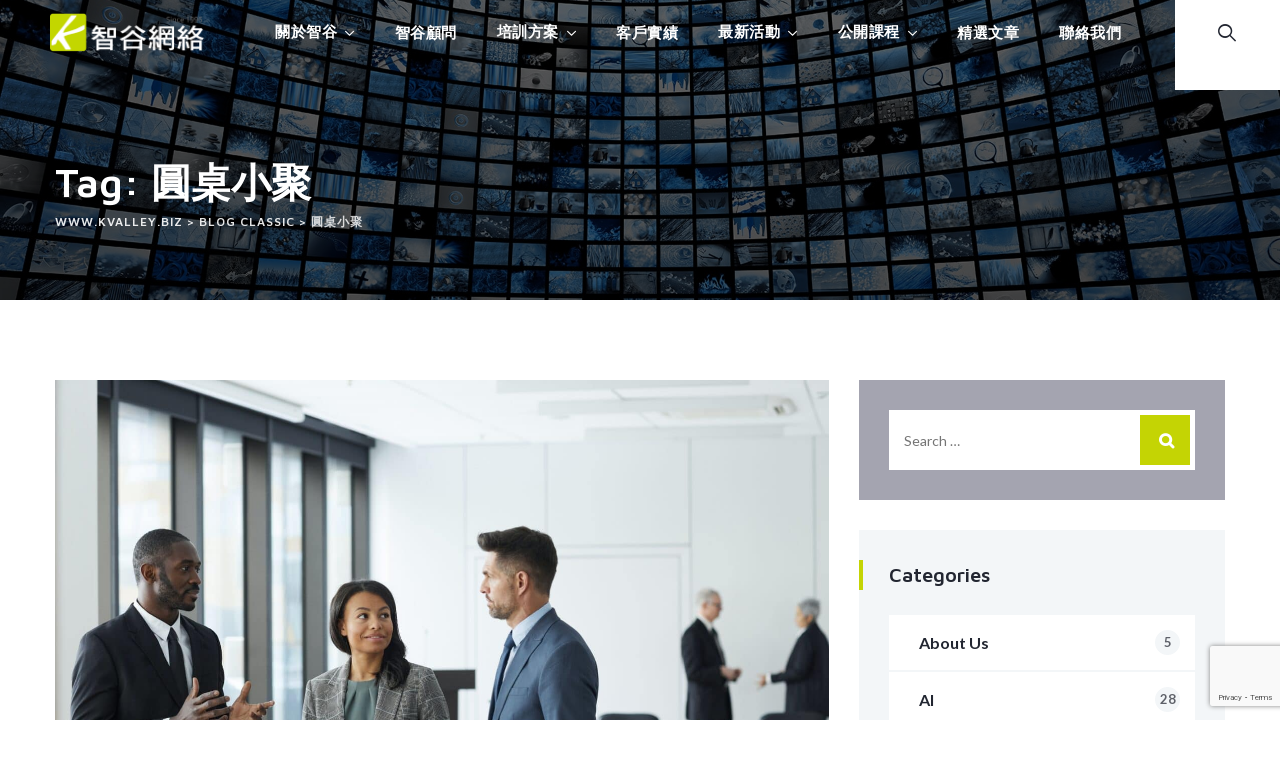

--- FILE ---
content_type: text/html; charset=UTF-8
request_url: https://www.kvalley.biz/tag/%E5%9C%93%E6%A1%8C%E5%B0%8F%E8%81%9A/
body_size: 22938
content:
<!DOCTYPE html>
<html dir="ltr" lang="zh-TW" prefix="og: https://ogp.me/ns#" class="no-js no-svg">
<head><style>img.lazy{min-height:1px}</style><link href="https://www.kvalley.biz/wp-content/plugins/w3-total-cache/pub/js/lazyload.min.js" as="script">
<meta charset="UTF-8">
<meta name="viewport" content="width=device-width, initial-scale=1">
<link rel="profile" href="https://gmpg.org/xfn/11">
<title>圓桌小聚 - www.kvalley.biz</title>
	<style>img:is([sizes="auto" i], [sizes^="auto," i]) { contain-intrinsic-size: 3000px 1500px }</style>
	
		<!-- All in One SEO Pro 4.8.4.1 - aioseo.com -->
	<meta name="robots" content="noindex, max-image-preview:large" />
	<meta name="google-site-verification" content="vbNpS_D25NCiuB9nES3OWSLWGNuzh3YxxBPS1VcTYHo" />
	<link rel="canonical" href="https://www.kvalley.biz/tag/%e5%9c%93%e6%a1%8c%e5%b0%8f%e8%81%9a/" />
	<meta name="generator" content="All in One SEO Pro (AIOSEO) 4.8.4.1" />
		<meta property="og:locale" content="zh_TW" />
		<meta property="og:site_name" content="www.kvalley.biz - 智谷網絡股份有限公司" />
		<meta property="og:type" content="article" />
		<meta property="og:title" content="圓桌小聚 - www.kvalley.biz" />
		<meta property="og:url" content="https://www.kvalley.biz/tag/%e5%9c%93%e6%a1%8c%e5%b0%8f%e8%81%9a/" />
		<meta property="article:publisher" content="https://www.facebook.com/AsiaLearningCom" />
		<meta name="twitter:card" content="summary_large_image" />
		<meta name="twitter:title" content="圓桌小聚 - www.kvalley.biz" />
		<script type="application/ld+json" class="aioseo-schema">
			{"@context":"https:\/\/schema.org","@graph":[{"@type":"BreadcrumbList","@id":"https:\/\/www.kvalley.biz\/tag\/%E5%9C%93%E6%A1%8C%E5%B0%8F%E8%81%9A\/#breadcrumblist","itemListElement":[{"@type":"ListItem","@id":"https:\/\/www.kvalley.biz#listItem","position":1,"name":"\u4e3b\u9801","item":"https:\/\/www.kvalley.biz","nextItem":{"@type":"ListItem","@id":"https:\/\/www.kvalley.biz\/tag\/%e5%9c%93%e6%a1%8c%e5%b0%8f%e8%81%9a\/#listItem","name":"\u5713\u684c\u5c0f\u805a"}},{"@type":"ListItem","@id":"https:\/\/www.kvalley.biz\/tag\/%e5%9c%93%e6%a1%8c%e5%b0%8f%e8%81%9a\/#listItem","position":2,"name":"\u5713\u684c\u5c0f\u805a","previousItem":{"@type":"ListItem","@id":"https:\/\/www.kvalley.biz#listItem","name":"\u4e3b\u9801"}}]},{"@type":"CollectionPage","@id":"https:\/\/www.kvalley.biz\/tag\/%E5%9C%93%E6%A1%8C%E5%B0%8F%E8%81%9A\/#collectionpage","url":"https:\/\/www.kvalley.biz\/tag\/%E5%9C%93%E6%A1%8C%E5%B0%8F%E8%81%9A\/","name":"\u5713\u684c\u5c0f\u805a - www.kvalley.biz","inLanguage":"zh-TW","isPartOf":{"@id":"https:\/\/www.kvalley.biz\/#website"},"breadcrumb":{"@id":"https:\/\/www.kvalley.biz\/tag\/%E5%9C%93%E6%A1%8C%E5%B0%8F%E8%81%9A\/#breadcrumblist"}},{"@type":"Organization","@id":"https:\/\/www.kvalley.biz\/#organization","name":"\u667a\u8c37\u7db2\u7d61\u80a1\u4efd\u6709\u9650\u516c\u53f8","description":"\u667a\u8c37\u7db2\u7d61\u80a1\u4efd\u6709\u9650\u516c\u53f8","url":"https:\/\/www.kvalley.biz\/","telephone":"+886227363878","logo":{"@type":"ImageObject","url":"https:\/\/www.kvalley.biz\/wp-content\/uploads\/2022\/08\/cropped-kvalley-K.png","@id":"https:\/\/www.kvalley.biz\/tag\/%E5%9C%93%E6%A1%8C%E5%B0%8F%E8%81%9A\/#organizationLogo","width":512,"height":512},"image":{"@id":"https:\/\/www.kvalley.biz\/tag\/%E5%9C%93%E6%A1%8C%E5%B0%8F%E8%81%9A\/#organizationLogo"},"sameAs":["https:\/\/www.facebook.com\/AsiaLearningCom","https:\/\/www.youtube.com\/@user-jb9ep8en7e"]},{"@type":"WebSite","@id":"https:\/\/www.kvalley.biz\/#website","url":"https:\/\/www.kvalley.biz\/","name":"\u667a\u8c37\u7db2\u7d61\u80a1\u4efd\u6709\u9650\u516c\u53f8","alternateName":"\u667a\u8c37\u7db2\u7d61Kvalley","description":"\u667a\u8c37\u7db2\u7d61\u80a1\u4efd\u6709\u9650\u516c\u53f8","inLanguage":"zh-TW","publisher":{"@id":"https:\/\/www.kvalley.biz\/#organization"}}]}
		</script>
		<!-- All in One SEO Pro -->

<link rel='dns-prefetch' href='//fonts.googleapis.com' />
<link rel="alternate" type="application/rss+xml" title="訂閱《www.kvalley.biz》&raquo; 資訊提供" href="https://www.kvalley.biz/feed/" />
<link rel="alternate" type="application/rss+xml" title="訂閱《www.kvalley.biz》&raquo; 留言的資訊提供" href="https://www.kvalley.biz/comments/feed/" />
<link rel="alternate" type="application/rss+xml" title="訂閱《www.kvalley.biz》&raquo; 標籤〈圓桌小聚〉的資訊提供" href="https://www.kvalley.biz/tag/%e5%9c%93%e6%a1%8c%e5%b0%8f%e8%81%9a/feed/" />
<script>
window._wpemojiSettings = {"baseUrl":"https:\/\/s.w.org\/images\/core\/emoji\/15.0.3\/72x72\/","ext":".png","svgUrl":"https:\/\/s.w.org\/images\/core\/emoji\/15.0.3\/svg\/","svgExt":".svg","source":{"concatemoji":"https:\/\/www.kvalley.biz\/wp-includes\/js\/wp-emoji-release.min.js?ver=6.7.4"}};
/*! This file is auto-generated */
!function(i,n){var o,s,e;function c(e){try{var t={supportTests:e,timestamp:(new Date).valueOf()};sessionStorage.setItem(o,JSON.stringify(t))}catch(e){}}function p(e,t,n){e.clearRect(0,0,e.canvas.width,e.canvas.height),e.fillText(t,0,0);var t=new Uint32Array(e.getImageData(0,0,e.canvas.width,e.canvas.height).data),r=(e.clearRect(0,0,e.canvas.width,e.canvas.height),e.fillText(n,0,0),new Uint32Array(e.getImageData(0,0,e.canvas.width,e.canvas.height).data));return t.every(function(e,t){return e===r[t]})}function u(e,t,n){switch(t){case"flag":return n(e,"\ud83c\udff3\ufe0f\u200d\u26a7\ufe0f","\ud83c\udff3\ufe0f\u200b\u26a7\ufe0f")?!1:!n(e,"\ud83c\uddfa\ud83c\uddf3","\ud83c\uddfa\u200b\ud83c\uddf3")&&!n(e,"\ud83c\udff4\udb40\udc67\udb40\udc62\udb40\udc65\udb40\udc6e\udb40\udc67\udb40\udc7f","\ud83c\udff4\u200b\udb40\udc67\u200b\udb40\udc62\u200b\udb40\udc65\u200b\udb40\udc6e\u200b\udb40\udc67\u200b\udb40\udc7f");case"emoji":return!n(e,"\ud83d\udc26\u200d\u2b1b","\ud83d\udc26\u200b\u2b1b")}return!1}function f(e,t,n){var r="undefined"!=typeof WorkerGlobalScope&&self instanceof WorkerGlobalScope?new OffscreenCanvas(300,150):i.createElement("canvas"),a=r.getContext("2d",{willReadFrequently:!0}),o=(a.textBaseline="top",a.font="600 32px Arial",{});return e.forEach(function(e){o[e]=t(a,e,n)}),o}function t(e){var t=i.createElement("script");t.src=e,t.defer=!0,i.head.appendChild(t)}"undefined"!=typeof Promise&&(o="wpEmojiSettingsSupports",s=["flag","emoji"],n.supports={everything:!0,everythingExceptFlag:!0},e=new Promise(function(e){i.addEventListener("DOMContentLoaded",e,{once:!0})}),new Promise(function(t){var n=function(){try{var e=JSON.parse(sessionStorage.getItem(o));if("object"==typeof e&&"number"==typeof e.timestamp&&(new Date).valueOf()<e.timestamp+604800&&"object"==typeof e.supportTests)return e.supportTests}catch(e){}return null}();if(!n){if("undefined"!=typeof Worker&&"undefined"!=typeof OffscreenCanvas&&"undefined"!=typeof URL&&URL.createObjectURL&&"undefined"!=typeof Blob)try{var e="postMessage("+f.toString()+"("+[JSON.stringify(s),u.toString(),p.toString()].join(",")+"));",r=new Blob([e],{type:"text/javascript"}),a=new Worker(URL.createObjectURL(r),{name:"wpTestEmojiSupports"});return void(a.onmessage=function(e){c(n=e.data),a.terminate(),t(n)})}catch(e){}c(n=f(s,u,p))}t(n)}).then(function(e){for(var t in e)n.supports[t]=e[t],n.supports.everything=n.supports.everything&&n.supports[t],"flag"!==t&&(n.supports.everythingExceptFlag=n.supports.everythingExceptFlag&&n.supports[t]);n.supports.everythingExceptFlag=n.supports.everythingExceptFlag&&!n.supports.flag,n.DOMReady=!1,n.readyCallback=function(){n.DOMReady=!0}}).then(function(){return e}).then(function(){var e;n.supports.everything||(n.readyCallback(),(e=n.source||{}).concatemoji?t(e.concatemoji):e.wpemoji&&e.twemoji&&(t(e.twemoji),t(e.wpemoji)))}))}((window,document),window._wpemojiSettings);
</script>
<style id='wp-emoji-styles-inline-css'>

	img.wp-smiley, img.emoji {
		display: inline !important;
		border: none !important;
		box-shadow: none !important;
		height: 1em !important;
		width: 1em !important;
		margin: 0 0.07em !important;
		vertical-align: -0.1em !important;
		background: none !important;
		padding: 0 !important;
	}
</style>
<link rel='stylesheet' id='wp-block-library-css' href='https://www.kvalley.biz/wp-includes/css/dist/block-library/style.min.css?ver=6.7.4' media='all' />
<style id='global-styles-inline-css'>
:root{--wp--preset--aspect-ratio--square: 1;--wp--preset--aspect-ratio--4-3: 4/3;--wp--preset--aspect-ratio--3-4: 3/4;--wp--preset--aspect-ratio--3-2: 3/2;--wp--preset--aspect-ratio--2-3: 2/3;--wp--preset--aspect-ratio--16-9: 16/9;--wp--preset--aspect-ratio--9-16: 9/16;--wp--preset--color--black: #000000;--wp--preset--color--cyan-bluish-gray: #abb8c3;--wp--preset--color--white: #ffffff;--wp--preset--color--pale-pink: #f78da7;--wp--preset--color--vivid-red: #cf2e2e;--wp--preset--color--luminous-vivid-orange: #ff6900;--wp--preset--color--luminous-vivid-amber: #fcb900;--wp--preset--color--light-green-cyan: #7bdcb5;--wp--preset--color--vivid-green-cyan: #00d084;--wp--preset--color--pale-cyan-blue: #8ed1fc;--wp--preset--color--vivid-cyan-blue: #0693e3;--wp--preset--color--vivid-purple: #9b51e0;--wp--preset--gradient--vivid-cyan-blue-to-vivid-purple: linear-gradient(135deg,rgba(6,147,227,1) 0%,rgb(155,81,224) 100%);--wp--preset--gradient--light-green-cyan-to-vivid-green-cyan: linear-gradient(135deg,rgb(122,220,180) 0%,rgb(0,208,130) 100%);--wp--preset--gradient--luminous-vivid-amber-to-luminous-vivid-orange: linear-gradient(135deg,rgba(252,185,0,1) 0%,rgba(255,105,0,1) 100%);--wp--preset--gradient--luminous-vivid-orange-to-vivid-red: linear-gradient(135deg,rgba(255,105,0,1) 0%,rgb(207,46,46) 100%);--wp--preset--gradient--very-light-gray-to-cyan-bluish-gray: linear-gradient(135deg,rgb(238,238,238) 0%,rgb(169,184,195) 100%);--wp--preset--gradient--cool-to-warm-spectrum: linear-gradient(135deg,rgb(74,234,220) 0%,rgb(151,120,209) 20%,rgb(207,42,186) 40%,rgb(238,44,130) 60%,rgb(251,105,98) 80%,rgb(254,248,76) 100%);--wp--preset--gradient--blush-light-purple: linear-gradient(135deg,rgb(255,206,236) 0%,rgb(152,150,240) 100%);--wp--preset--gradient--blush-bordeaux: linear-gradient(135deg,rgb(254,205,165) 0%,rgb(254,45,45) 50%,rgb(107,0,62) 100%);--wp--preset--gradient--luminous-dusk: linear-gradient(135deg,rgb(255,203,112) 0%,rgb(199,81,192) 50%,rgb(65,88,208) 100%);--wp--preset--gradient--pale-ocean: linear-gradient(135deg,rgb(255,245,203) 0%,rgb(182,227,212) 50%,rgb(51,167,181) 100%);--wp--preset--gradient--electric-grass: linear-gradient(135deg,rgb(202,248,128) 0%,rgb(113,206,126) 100%);--wp--preset--gradient--midnight: linear-gradient(135deg,rgb(2,3,129) 0%,rgb(40,116,252) 100%);--wp--preset--font-size--small: 13px;--wp--preset--font-size--medium: 20px;--wp--preset--font-size--large: 36px;--wp--preset--font-size--x-large: 42px;--wp--preset--spacing--20: 0.44rem;--wp--preset--spacing--30: 0.67rem;--wp--preset--spacing--40: 1rem;--wp--preset--spacing--50: 1.5rem;--wp--preset--spacing--60: 2.25rem;--wp--preset--spacing--70: 3.38rem;--wp--preset--spacing--80: 5.06rem;--wp--preset--shadow--natural: 6px 6px 9px rgba(0, 0, 0, 0.2);--wp--preset--shadow--deep: 12px 12px 50px rgba(0, 0, 0, 0.4);--wp--preset--shadow--sharp: 6px 6px 0px rgba(0, 0, 0, 0.2);--wp--preset--shadow--outlined: 6px 6px 0px -3px rgba(255, 255, 255, 1), 6px 6px rgba(0, 0, 0, 1);--wp--preset--shadow--crisp: 6px 6px 0px rgba(0, 0, 0, 1);}:where(body) { margin: 0; }.wp-site-blocks > .alignleft { float: left; margin-right: 2em; }.wp-site-blocks > .alignright { float: right; margin-left: 2em; }.wp-site-blocks > .aligncenter { justify-content: center; margin-left: auto; margin-right: auto; }:where(.is-layout-flex){gap: 0.5em;}:where(.is-layout-grid){gap: 0.5em;}.is-layout-flow > .alignleft{float: left;margin-inline-start: 0;margin-inline-end: 2em;}.is-layout-flow > .alignright{float: right;margin-inline-start: 2em;margin-inline-end: 0;}.is-layout-flow > .aligncenter{margin-left: auto !important;margin-right: auto !important;}.is-layout-constrained > .alignleft{float: left;margin-inline-start: 0;margin-inline-end: 2em;}.is-layout-constrained > .alignright{float: right;margin-inline-start: 2em;margin-inline-end: 0;}.is-layout-constrained > .aligncenter{margin-left: auto !important;margin-right: auto !important;}.is-layout-constrained > :where(:not(.alignleft):not(.alignright):not(.alignfull)){margin-left: auto !important;margin-right: auto !important;}body .is-layout-flex{display: flex;}.is-layout-flex{flex-wrap: wrap;align-items: center;}.is-layout-flex > :is(*, div){margin: 0;}body .is-layout-grid{display: grid;}.is-layout-grid > :is(*, div){margin: 0;}body{padding-top: 0px;padding-right: 0px;padding-bottom: 0px;padding-left: 0px;}a:where(:not(.wp-element-button)){text-decoration: underline;}:root :where(.wp-element-button, .wp-block-button__link){background-color: #32373c;border-width: 0;color: #fff;font-family: inherit;font-size: inherit;line-height: inherit;padding: calc(0.667em + 2px) calc(1.333em + 2px);text-decoration: none;}.has-black-color{color: var(--wp--preset--color--black) !important;}.has-cyan-bluish-gray-color{color: var(--wp--preset--color--cyan-bluish-gray) !important;}.has-white-color{color: var(--wp--preset--color--white) !important;}.has-pale-pink-color{color: var(--wp--preset--color--pale-pink) !important;}.has-vivid-red-color{color: var(--wp--preset--color--vivid-red) !important;}.has-luminous-vivid-orange-color{color: var(--wp--preset--color--luminous-vivid-orange) !important;}.has-luminous-vivid-amber-color{color: var(--wp--preset--color--luminous-vivid-amber) !important;}.has-light-green-cyan-color{color: var(--wp--preset--color--light-green-cyan) !important;}.has-vivid-green-cyan-color{color: var(--wp--preset--color--vivid-green-cyan) !important;}.has-pale-cyan-blue-color{color: var(--wp--preset--color--pale-cyan-blue) !important;}.has-vivid-cyan-blue-color{color: var(--wp--preset--color--vivid-cyan-blue) !important;}.has-vivid-purple-color{color: var(--wp--preset--color--vivid-purple) !important;}.has-black-background-color{background-color: var(--wp--preset--color--black) !important;}.has-cyan-bluish-gray-background-color{background-color: var(--wp--preset--color--cyan-bluish-gray) !important;}.has-white-background-color{background-color: var(--wp--preset--color--white) !important;}.has-pale-pink-background-color{background-color: var(--wp--preset--color--pale-pink) !important;}.has-vivid-red-background-color{background-color: var(--wp--preset--color--vivid-red) !important;}.has-luminous-vivid-orange-background-color{background-color: var(--wp--preset--color--luminous-vivid-orange) !important;}.has-luminous-vivid-amber-background-color{background-color: var(--wp--preset--color--luminous-vivid-amber) !important;}.has-light-green-cyan-background-color{background-color: var(--wp--preset--color--light-green-cyan) !important;}.has-vivid-green-cyan-background-color{background-color: var(--wp--preset--color--vivid-green-cyan) !important;}.has-pale-cyan-blue-background-color{background-color: var(--wp--preset--color--pale-cyan-blue) !important;}.has-vivid-cyan-blue-background-color{background-color: var(--wp--preset--color--vivid-cyan-blue) !important;}.has-vivid-purple-background-color{background-color: var(--wp--preset--color--vivid-purple) !important;}.has-black-border-color{border-color: var(--wp--preset--color--black) !important;}.has-cyan-bluish-gray-border-color{border-color: var(--wp--preset--color--cyan-bluish-gray) !important;}.has-white-border-color{border-color: var(--wp--preset--color--white) !important;}.has-pale-pink-border-color{border-color: var(--wp--preset--color--pale-pink) !important;}.has-vivid-red-border-color{border-color: var(--wp--preset--color--vivid-red) !important;}.has-luminous-vivid-orange-border-color{border-color: var(--wp--preset--color--luminous-vivid-orange) !important;}.has-luminous-vivid-amber-border-color{border-color: var(--wp--preset--color--luminous-vivid-amber) !important;}.has-light-green-cyan-border-color{border-color: var(--wp--preset--color--light-green-cyan) !important;}.has-vivid-green-cyan-border-color{border-color: var(--wp--preset--color--vivid-green-cyan) !important;}.has-pale-cyan-blue-border-color{border-color: var(--wp--preset--color--pale-cyan-blue) !important;}.has-vivid-cyan-blue-border-color{border-color: var(--wp--preset--color--vivid-cyan-blue) !important;}.has-vivid-purple-border-color{border-color: var(--wp--preset--color--vivid-purple) !important;}.has-vivid-cyan-blue-to-vivid-purple-gradient-background{background: var(--wp--preset--gradient--vivid-cyan-blue-to-vivid-purple) !important;}.has-light-green-cyan-to-vivid-green-cyan-gradient-background{background: var(--wp--preset--gradient--light-green-cyan-to-vivid-green-cyan) !important;}.has-luminous-vivid-amber-to-luminous-vivid-orange-gradient-background{background: var(--wp--preset--gradient--luminous-vivid-amber-to-luminous-vivid-orange) !important;}.has-luminous-vivid-orange-to-vivid-red-gradient-background{background: var(--wp--preset--gradient--luminous-vivid-orange-to-vivid-red) !important;}.has-very-light-gray-to-cyan-bluish-gray-gradient-background{background: var(--wp--preset--gradient--very-light-gray-to-cyan-bluish-gray) !important;}.has-cool-to-warm-spectrum-gradient-background{background: var(--wp--preset--gradient--cool-to-warm-spectrum) !important;}.has-blush-light-purple-gradient-background{background: var(--wp--preset--gradient--blush-light-purple) !important;}.has-blush-bordeaux-gradient-background{background: var(--wp--preset--gradient--blush-bordeaux) !important;}.has-luminous-dusk-gradient-background{background: var(--wp--preset--gradient--luminous-dusk) !important;}.has-pale-ocean-gradient-background{background: var(--wp--preset--gradient--pale-ocean) !important;}.has-electric-grass-gradient-background{background: var(--wp--preset--gradient--electric-grass) !important;}.has-midnight-gradient-background{background: var(--wp--preset--gradient--midnight) !important;}.has-small-font-size{font-size: var(--wp--preset--font-size--small) !important;}.has-medium-font-size{font-size: var(--wp--preset--font-size--medium) !important;}.has-large-font-size{font-size: var(--wp--preset--font-size--large) !important;}.has-x-large-font-size{font-size: var(--wp--preset--font-size--x-large) !important;}
:where(.wp-block-post-template.is-layout-flex){gap: 1.25em;}:where(.wp-block-post-template.is-layout-grid){gap: 1.25em;}
:where(.wp-block-columns.is-layout-flex){gap: 2em;}:where(.wp-block-columns.is-layout-grid){gap: 2em;}
:root :where(.wp-block-pullquote){font-size: 1.5em;line-height: 1.6;}
</style>
<link rel='stylesheet' id='contact-form-7-css' href='https://www.kvalley.biz/wp-content/plugins/contact-form-7/includes/css/styles.css?ver=6.1' media='all' />
<link rel='stylesheet' id='ez-toc-css' href='https://www.kvalley.biz/wp-content/plugins/easy-table-of-contents/assets/css/screen.min.css?ver=2.0.75' media='all' />
<style id='ez-toc-inline-css'>
div#ez-toc-container .ez-toc-title {font-size: 110%;}div#ez-toc-container .ez-toc-title {font-weight: 800;}div#ez-toc-container ul li , div#ez-toc-container ul li a {font-size: 105%;}div#ez-toc-container ul li , div#ez-toc-container ul li a {font-weight: 500;}div#ez-toc-container nav ul ul li {font-size: 105%;}div#ez-toc-container {background: #fff;border: 1px solid #3f3f3f;width: 550px;}div#ez-toc-container p.ez-toc-title , #ez-toc-container .ez_toc_custom_title_icon , #ez-toc-container .ez_toc_custom_toc_icon {color: #999;}div#ez-toc-container ul.ez-toc-list a {color: #428bca;}div#ez-toc-container ul.ez-toc-list a:hover {color: #2a6496;}div#ez-toc-container ul.ez-toc-list a:visited {color: #428bca;}
.ez-toc-container-direction {direction: ltr;}.ez-toc-counter ul{counter-reset: item ;}.ez-toc-counter nav ul li a::before {content: counters(item, '.', decimal) '. ';display: inline-block;counter-increment: item;flex-grow: 0;flex-shrink: 0;margin-right: .2em; float: left; }.ez-toc-widget-direction {direction: ltr;}.ez-toc-widget-container ul{counter-reset: item ;}.ez-toc-widget-container nav ul li a::before {content: counters(item, '.', decimal) '. ';display: inline-block;counter-increment: item;flex-grow: 0;flex-shrink: 0;margin-right: .2em; float: left; }
</style>
<link rel='stylesheet' id='bizconmy-style-css' href='https://www.kvalley.biz/wp-content/themes/bizconmy/style.css?ver=6.7.4' media='all' />
<link rel='stylesheet' id='bizconmy-child-style-css' href='https://www.kvalley.biz/wp-content/themes/bizconmy-child/style.css?ver=1.0' media='all' />
<link rel='stylesheet' id='tstk-all-gfonts-css' href='https://fonts.googleapis.com/css?family=Lato%3A100%2C100italic%2C300%2C300italic%2C700%2C700italic%2C900%2C900italic%2Citalic%2Cregular%2C700%2Cregular%2C300%7CMaven+Pro%3A600%2Cregular%2C700%2C900%7CYantramanav%3A500&#038;ver=6.7.4' media='all' />
<link rel='stylesheet' id='popup-maker-site-css' href='//www.kvalley.biz/wp-content/uploads/pum/pum-site-styles.css?generated=1752760959&#038;ver=1.20.5' media='all' />
<link rel='stylesheet' id='bootstrap-css' href='https://www.kvalley.biz/wp-content/themes/bizconmy/libraries/bootstrap/css/bootstrap.min.css?ver=6.7.4' media='all' />
<link rel='stylesheet' id='tstk-all-style-css' href='https://www.kvalley.biz/wp-content/themes/bizconmy/css/all.min.css?ver=6.7.4' media='all' />
<link rel='stylesheet' id='magnific-popup-css' href='https://www.kvalley.biz/wp-content/themes/bizconmy/libraries/magnific-popup/magnific-popup.css?ver=6.7.4' media='all' />
<link rel='stylesheet' id='tstk-base-icons-css' href='https://www.kvalley.biz/wp-content/themes/bizconmy/libraries/themestek-base-icons/css/themestek-base-icons.css?ver=6.7.4' media='all' />
<link rel='stylesheet' id='balloon-css' href='https://www.kvalley.biz/wp-content/themes/bizconmy/libraries/balloon/balloon.min.css?ver=6.7.4' media='all' />
<link rel='stylesheet' id='tstk-dynamic-style-css' href='https://www.kvalley.biz/wp-content/tstk-bizconmy-css/theme-style.min.css?ver=341453' media='all' />
<link rel='stylesheet' id='tstk-responsive-style-css' href='https://www.kvalley.biz/wp-content/themes/bizconmy/css/responsive.min.css?ver=6.7.4' media='all' />
<link rel='stylesheet' id='elementor-frontend-css' href='https://www.kvalley.biz/wp-content/plugins/elementor/assets/css/frontend.min.css?ver=3.30.2' media='all' />
<link rel='stylesheet' id='eael-general-css' href='https://www.kvalley.biz/wp-content/plugins/essential-addons-for-elementor-lite/assets/front-end/css/view/general.min.css?ver=6.2.0' media='all' />
<script src="https://www.kvalley.biz/wp-includes/js/jquery/jquery.min.js?ver=3.7.1" id="jquery-core-js"></script>
<script src="https://www.kvalley.biz/wp-includes/js/jquery/jquery-migrate.min.js?ver=3.4.1" id="jquery-migrate-js"></script>
<script src="https://www.kvalley.biz/wp-content/themes/bizconmy/libraries/magnific-popup/jquery.magnific-popup.min.js?ver=6.7.4" id="magnific-popup-js"></script>
<script src="https://www.kvalley.biz/wp-content/themes/bizconmy/libraries/jquery-observe/jquery-observe.min.js?ver=6.7.4" id="jquery-observe-js"></script>
<script src="https://www.kvalley.biz/wp-content/themes/bizconmy/libraries/sticky-toolkit/jquery.sticky-kit.min.js?ver=6.7.4" id="jquery-sticky-js"></script>
<script id="tstk-core-script-js-extra">
var tstk_js_variables = {"responsive":"1200"};
</script>
<script src="https://www.kvalley.biz/wp-content/themes/bizconmy/js/core.min.js?ver=6.7.4" id="tstk-core-script-js"></script>
<script src="https://www.kvalley.biz/wp-content/themes/bizconmy/js/elementor.min.js?ver=6.7.4" id="tstk-elementor-script-js"></script>
<script src="https://www.kvalley.biz/wp-content/themes/bizconmy/libraries/isotope/isotope.pkgd.min.js?ver=6.7.4" id="isotope-js"></script>
<link rel="https://api.w.org/" href="https://www.kvalley.biz/wp-json/" /><link rel="alternate" title="JSON" type="application/json" href="https://www.kvalley.biz/wp-json/wp/v2/tags/70" /><link rel="EditURI" type="application/rsd+xml" title="RSD" href="https://www.kvalley.biz/xmlrpc.php?rsd" />
<meta name="generator" content="WordPress 6.7.4" />
<style>
.tstk-testimonial-bg-style:after { 
    content: "K";
}
/* 選單點選時
.current-menu-item a  {
    color: #c4d404!important;
}*/

/*取消選單底線*/
.tstk-header-style-2 .tstk-header-wrapper {    border: 0;}
/*取消選單底色*/
.tstk-header-style-2 .tstk-sticky-bg-color-white .tstk-navbar div > ul > li > a:before {background:#fff;}

.tstk-fixed-header a:hover {
    color: #b7b7b7!important;
}</style><meta name="generator" content="Elementor 3.30.2; features: additional_custom_breakpoints, e_element_cache; settings: css_print_method-internal, google_font-enabled, font_display-auto">

<!-- Meta Pixel Code -->
<script>
!function(f,b,e,v,n,t,s){if(f.fbq)return;n=f.fbq=function(){n.callMethod?
n.callMethod.apply(n,arguments):n.queue.push(arguments)};if(!f._fbq)f._fbq=n;
n.push=n;n.loaded=!0;n.version='2.0';n.queue=[];t=b.createElement(e);t.async=!0;
t.src=v;s=b.getElementsByTagName(e)[0];s.parentNode.insertBefore(t,s)}(window,
document,'script','https://connect.facebook.net/en_US/fbevents.js?v=next');
</script>
<!-- End Meta Pixel Code -->
<script>var url = window.location.origin + '?ob=open-bridge';
            fbq('set', 'openbridge', '1435976850771290', url);
fbq('init', '1435976850771290', {}, {
    "agent": "wordpress-6.7.4-4.1.4"
})</script><script>
    fbq('track', 'PageView', []);
  </script>			<style>
				.e-con.e-parent:nth-of-type(n+4):not(.e-lazyloaded):not(.e-no-lazyload),
				.e-con.e-parent:nth-of-type(n+4):not(.e-lazyloaded):not(.e-no-lazyload) * {
					background-image: none !important;
				}
				@media screen and (max-height: 1024px) {
					.e-con.e-parent:nth-of-type(n+3):not(.e-lazyloaded):not(.e-no-lazyload),
					.e-con.e-parent:nth-of-type(n+3):not(.e-lazyloaded):not(.e-no-lazyload) * {
						background-image: none !important;
					}
				}
				@media screen and (max-height: 640px) {
					.e-con.e-parent:nth-of-type(n+2):not(.e-lazyloaded):not(.e-no-lazyload),
					.e-con.e-parent:nth-of-type(n+2):not(.e-lazyloaded):not(.e-no-lazyload) * {
						background-image: none !important;
					}
				}
			</style>
			<!-- Facebook Domain Verification -->
<meta name="facebook-domain-verification" content="o87uvj3y5q9twwi6ditpbg9lki7usj" /><!-- Google Tag Manager -->
<script>(function(w,d,s,l,i){w[l]=w[l]||[];w[l].push({'gtm.start':
new Date().getTime(),event:'gtm.js'});var f=d.getElementsByTagName(s)[0],
j=d.createElement(s),dl=l!='dataLayer'?'&l='+l:'';j.async=true;j.src=
'https://www.googletagmanager.com/gtm.js?id='+i+dl;f.parentNode.insertBefore(j,f);
})(window,document,'script','dataLayer','GTM-WRWFTT6');</script>
<!-- End Google Tag Manager --><script>jQuery(document).ready(function() {
    var currentUrl = window.location.href;
    var parts = currentUrl.split('/category/');
	
    if (parts.length > 1 && parts[1].split('/')[0] !== 'class') {
		bloghide();
	}
	if (window.location.pathname === '/blog-classic/') {	
		bloghide();
	}//if
	
	
    function bloghide(){
    const keywords = ['服務', '金融', '零售', '製造', '課程'];
    jQuery('.cat-item,.tagcloud li').each(function() {        
        const textContent = jQuery(this).text();
		
        if (keywords.some(keyword => textContent.includes(keyword))) {
            jQuery(this).hide(); // 隱藏包含任何一個關鍵字的 .cat-item
        }
    });

	jQuery('.post').each(function(){
        const textContent = jQuery(this).find('.tstk-meta').text();
        
        if (keywords.some(keyword => textContent.includes(keyword))) {
            jQuery(this).hide(); // 隱藏包含任何一個關鍵字的 .cat-item
        }
	})
	}//function 
});
</script><script>jQuery( document ).ready( function( $ ) {
jQuery('article.tstk-ele').each(function($){
	a = jQuery(this).find('a').attr('href');
	jQuery(this).find('img').css('cursor','pointer').attr("onclick","location.href='"+a+"'");
});

});
</script><meta name="generator" content="Powered by Slider Revolution 6.7.31 - responsive, Mobile-Friendly Slider Plugin for WordPress with comfortable drag and drop interface." />
<link rel="icon" href="https://www.kvalley.biz/wp-content/uploads/2022/08/cropped-kvalley-K-32x32.png" sizes="32x32" />
<link rel="icon" href="https://www.kvalley.biz/wp-content/uploads/2022/08/cropped-kvalley-K-192x192.png" sizes="192x192" />
<link rel="apple-touch-icon" href="https://www.kvalley.biz/wp-content/uploads/2022/08/cropped-kvalley-K-180x180.png" />
<meta name="msapplication-TileImage" content="https://www.kvalley.biz/wp-content/uploads/2022/08/cropped-kvalley-K-270x270.png" />
<script>function setREVStartSize(e){
			//window.requestAnimationFrame(function() {
				window.RSIW = window.RSIW===undefined ? window.innerWidth : window.RSIW;
				window.RSIH = window.RSIH===undefined ? window.innerHeight : window.RSIH;
				try {
					var pw = document.getElementById(e.c).parentNode.offsetWidth,
						newh;
					pw = pw===0 || isNaN(pw) || (e.l=="fullwidth" || e.layout=="fullwidth") ? window.RSIW : pw;
					e.tabw = e.tabw===undefined ? 0 : parseInt(e.tabw);
					e.thumbw = e.thumbw===undefined ? 0 : parseInt(e.thumbw);
					e.tabh = e.tabh===undefined ? 0 : parseInt(e.tabh);
					e.thumbh = e.thumbh===undefined ? 0 : parseInt(e.thumbh);
					e.tabhide = e.tabhide===undefined ? 0 : parseInt(e.tabhide);
					e.thumbhide = e.thumbhide===undefined ? 0 : parseInt(e.thumbhide);
					e.mh = e.mh===undefined || e.mh=="" || e.mh==="auto" ? 0 : parseInt(e.mh,0);
					if(e.layout==="fullscreen" || e.l==="fullscreen")
						newh = Math.max(e.mh,window.RSIH);
					else{
						e.gw = Array.isArray(e.gw) ? e.gw : [e.gw];
						for (var i in e.rl) if (e.gw[i]===undefined || e.gw[i]===0) e.gw[i] = e.gw[i-1];
						e.gh = e.el===undefined || e.el==="" || (Array.isArray(e.el) && e.el.length==0)? e.gh : e.el;
						e.gh = Array.isArray(e.gh) ? e.gh : [e.gh];
						for (var i in e.rl) if (e.gh[i]===undefined || e.gh[i]===0) e.gh[i] = e.gh[i-1];
											
						var nl = new Array(e.rl.length),
							ix = 0,
							sl;
						e.tabw = e.tabhide>=pw ? 0 : e.tabw;
						e.thumbw = e.thumbhide>=pw ? 0 : e.thumbw;
						e.tabh = e.tabhide>=pw ? 0 : e.tabh;
						e.thumbh = e.thumbhide>=pw ? 0 : e.thumbh;
						for (var i in e.rl) nl[i] = e.rl[i]<window.RSIW ? 0 : e.rl[i];
						sl = nl[0];
						for (var i in nl) if (sl>nl[i] && nl[i]>0) { sl = nl[i]; ix=i;}
						var m = pw>(e.gw[ix]+e.tabw+e.thumbw) ? 1 : (pw-(e.tabw+e.thumbw)) / (e.gw[ix]);
						newh =  (e.gh[ix] * m) + (e.tabh + e.thumbh);
					}
					var el = document.getElementById(e.c);
					if (el!==null && el) el.style.height = newh+"px";
					el = document.getElementById(e.c+"_wrapper");
					if (el!==null && el) {
						el.style.height = newh+"px";
						el.style.display = "block";
					}
				} catch(e){
					console.log("Failure at Presize of Slider:" + e)
				}
			//});
		  };</script>
		<style id="wp-custom-css">
			/**首頁選單隱藏**/
div#tstk-anchor-menu {
    display: none;
}

/*訂閱*/
@media (min-width:1100px){
.mc4wp-form-fields {width:1000px;}
	}

/*testimonial*/
blockquote.themestek-testimonial-text {
    font-size: 16px;
    line-height: 1.8em;
}
footer {margin-top:5px;}

/*文章頁面download隱藏*/
aside#custom_html-1 {
    display: none;
}
/*摺疊項目*/
.elementor-tab-title a {
    line-height: 25px;
}
/*選單*/
.tstk-header-overlay.tstk-main-header {
    z-index: 999;
}
.current-menu-ancestor > a, .menu-item-type-custom.menu-item-object-custom.current-menu-item a  {
    color: #c4d404!important;
}
@media(max-width:1920px){

		.site-header .d-flex.justify-content-between.align-items-center {
				height: 65px;
		}
}
/* portfolio (客戶個案)
 * https://www.kvalley.biz/portfolio-category/client/ */
article.tstk-ele.tstk-ele-portfolio.tstk-portfolio-style-2.col-md-4 {
    margin-bottom: 25px;
}

/* 強制將 Slider 容器歸零，消除右側白邊 */
#rev_slider_42_1_wrapper, 
#rev_slider_42_1 {
    left: 0 !important;
    width: 100% !important;
    margin: 0 !important;
}

/* 移除 Elementor 容器可能的左右內縮 */
.home .elementor-section-full_width > .elementor-container {
    max-width: 100% !important;
}		</style>
		
</head>
<body class="archive tag tag-70 tstk-sidebar-exists tstk-sidebar-right elementor-default elementor-kit-317">
<div class="tstk-preloader lazy" style="" data-bg="url(https://www.kvalley.biz/wp-content/themes/bizconmy/images/loader2.svg)"></div>
<!-- Meta Pixel Code -->
<noscript>
<img class="lazy" height="1" width="1" style="display:none" alt="fbpx"
src="data:image/svg+xml,%3Csvg%20xmlns='http://www.w3.org/2000/svg'%20viewBox='0%200%201%201'%3E%3C/svg%3E" data-src="https://www.facebook.com/tr?id=1435976850771290&ev=PageView&noscript=1" />
</noscript>
<!-- End Meta Pixel Code -->
<!-- Google Tag Manager (noscript) -->
<noscript><iframe src="https://www.googletagmanager.com/ns.html?id=GTM-WRWFTT6"
height="0" width="0" style="display:none;visibility:hidden"></iframe></noscript>
<!-- End Google Tag Manager (noscript) --><div id="page" class="site tstk-parent-header-style-2">
	<a class="skip-link screen-reader-text" href="#content">Skip to content</a>
	<header id="masthead" class="site-header tstk-header-style-2 tstk-sticky-logo-yes tstk-anchor-menu-no">
		<div class="tstk-sticky-header tstk-header-sticky-yes tstk-sticky-type- tstk-sticky-bg-color-custom"></div>
<div class="tstk-header-overlay tstk-main-header">
	<div class="tstk-main-header-area tstk-responsive-logo-no tstk-responsive-header-bgcolor-white tstk-header-wrapper tstk-bg-color-transparent">
		<div class="tstk-header-inner-wrapper">
			<div class="d-flex justify-content-between align-items-center">
			<div class="tstk-logo-menuarea">
				<div class="site-branding tstk-logo-area">
					<div class="wrap">
						<div class="site-title"><a href="https://www.kvalley.biz/" rel="home"><img class="tstk-main-logo lazy" src="data:image/svg+xml,%3Csvg%20xmlns='http://www.w3.org/2000/svg'%20viewBox='0%200%201%201'%3E%3C/svg%3E" data-src="https://www.kvalley.biz/wp-content/uploads/2022/09/kvalleylogo白字.png" alt="www.kvalley.biz" title="www.kvalley.biz" /><img class="tstk-sticky-logo lazy" src="data:image/svg+xml,%3Csvg%20xmlns='http://www.w3.org/2000/svg'%20viewBox='0%200%201%201'%3E%3C/svg%3E" data-src="https://www.kvalley.biz/wp-content/uploads/2022/08/KV_logo_2022.png" alt="www.kvalley.biz" title="www.kvalley.biz" /></a></div><!-- Logo area -->
					</div><!-- .wrap -->
				</div><!-- .site-branding -->
				<!-- Top Navigation Menu -->
				<div class="navigation-top">
					<div class="tstk-mobile-menu-bg"></div>	
					<button id="menu-toggle" class="nav-menu-toggle">
						<i class="tstk-base-icon-menu-1"></i>
					</button>
					<div class="wrap">
						<nav id="site-navigation" class="main-navigation tstk-navbar  tstk-main-active-color-globalcolor tstk-dropdown-active-color-globalcolor" aria-label="Top Menu">
							<div class="menu-homepage-container"> <ul id="tstk-top-menu" class="menu"> <li id="menu-item-13722" class="menu-item menu-item-type-custom menu-item-object-custom menu-item-has-children menu-item-13722"> <a href="#" data-ps2id-api="true">關於智谷</a>
<ul class="sub-menu">
	<li id="menu-item-13738" class="menu-item menu-item-type-post_type menu-item-object-page menu-item-13738"> <a href="https://www.kvalley.biz/about-kvalley/" data-ps2id-api="true">關於智谷</a> </li>
	<li id="menu-item-13739" class="menu-item menu-item-type-post_type menu-item-object-page menu-item-13739"> <a href="https://www.kvalley.biz/tcservice/netlantis-researches/" data-ps2id-api="true">涅藍實驗室Netlantis Labs</a> </li>
</ul>
</li>
<li id="menu-item-13727" class="menu-item menu-item-type-custom menu-item-object-custom menu-item-13727"> <a href="https://www.kvalley.biz/tcservice/" data-ps2id-api="true">智谷顧問</a> </li>
<li id="menu-item-13723" class="menu-item menu-item-type-custom menu-item-object-custom menu-item-has-children menu-item-13723"> <a href="https://www.kvalley.biz/tcservice/" data-ps2id-api="true">培訓方案</a>
<ul class="sub-menu">
	<li id="menu-item-13735" class="menu-item menu-item-type-post_type menu-item-object-page menu-item-13735"> <a href="https://www.kvalley.biz/ai/" data-ps2id-api="true">企業AI應用力培訓方案​</a> </li>
	<li id="menu-item-13733" class="menu-item menu-item-type-post_type menu-item-object-page menu-item-13733"> <a href="https://www.kvalley.biz/tcservice/strategy_meeting/" data-ps2id-api="true">策略共識營規劃服務</a> </li>
	<li id="menu-item-13731" class="menu-item menu-item-type-post_type menu-item-object-page menu-item-13731"> <a href="https://www.kvalley.biz/tcservice/twi/" data-ps2id-api="true">基層主管培訓服務</a> </li>
	<li id="menu-item-13737" class="menu-item menu-item-type-post_type menu-item-object-page menu-item-13737"> <a href="https://www.kvalley.biz/tcservice/mpt/" data-ps2id-api="true">中階主管培訓計畫</a> </li>
	<li id="menu-item-13729" class="menu-item menu-item-type-post_type menu-item-object-page menu-item-13729"> <a href="https://www.kvalley.biz/tcservice/service-team/" data-ps2id-api="true">團隊培訓發展方案</a> </li>
	<li id="menu-item-13734" class="menu-item menu-item-type-post_type menu-item-object-page menu-item-13734"> <a href="https://www.kvalley.biz/tcservice/cs/" data-ps2id-api="true">顧客服務培訓方案</a> </li>
	<li id="menu-item-13736" class="menu-item menu-item-type-post_type menu-item-object-page menu-item-13736"> <a href="https://www.kvalley.biz/tcservice/performance/" data-ps2id-api="true">績效管理培訓方案</a> </li>
</ul>
</li>
<li id="menu-item-13725" class="menu-item menu-item-type-custom menu-item-object-custom menu-item-13725"> <a href="https://www.kvalley.biz/https://www.kvalley.biz/portfolio-category-client/" data-ps2id-api="true">客戶實績</a> </li>
<li id="menu-item-13724" class="menu-item menu-item-type-custom menu-item-object-custom menu-item-has-children menu-item-13724"> <a href="#" data-ps2id-api="true">最新活動</a>
<ul class="sub-menu">
	<li id="menu-item-20649" class="menu-item menu-item-type-post_type menu-item-object-page menu-item-20649"> <a href="https://www.kvalley.biz/2025_small-business_ai-courses_subsidize_and-digital-transformation_main/" data-ps2id-api="true">2025微型30人以下企業AI課程補助計劃</a> </li>
	<li id="menu-item-19456" class="menu-item menu-item-type-post_type menu-item-object-page menu-item-19456"> <a href="https://www.kvalley.biz/ai-implement-talk-series/" data-ps2id-api="true">2025智谷AI講座-企業AI應用力實戰指南</a> </li>
	<li id="menu-item-17605" class="menu-item menu-item-type-post_type menu-item-object-post menu-item-17605"> <a href="https://www.kvalley.biz/17564/" data-ps2id-api="true">AI力學習點數儲值回饋方案—學越多，省越多，AI落地更輕鬆！</a> </li>
	<li id="menu-item-15768" class="menu-item menu-item-type-post_type menu-item-object-page menu-item-15768"> <a href="https://www.kvalley.biz/aigo%e8%a3%9c%e5%8a%a9%e8%a8%88%e7%95%ab%e7%b6%b2%e9%a0%81/" data-ps2id-api="true">AIGO補助計畫網頁</a> </li>
	<li id="menu-item-13744" class="menu-item menu-item-type-custom menu-item-object-custom menu-item-has-children menu-item-13744"> <a href="https://www.kvalley.biz/hrevents/" data-ps2id-api="true">2023 HR圓桌小聚</a>
	<ul class="sub-menu">
		<li id="menu-item-13752" class="menu-item menu-item-type-post_type menu-item-object-page menu-item-13752"> <a href="https://www.kvalley.biz/career/" data-ps2id-api="true">2023 HR圓桌小聚 – HR的職涯聊天室</a> </li>
		<li id="menu-item-13751" class="menu-item menu-item-type-post_type menu-item-object-page menu-item-13751"> <a href="https://www.kvalley.biz/aixesg/" data-ps2id-api="true">2023 HR圓桌小聚 – HR如何運用ESG與AI打造幸福職場</a> </li>
		<li id="menu-item-13753" class="menu-item menu-item-type-post_type menu-item-object-page menu-item-13753"> <a href="https://www.kvalley.biz/event_ai/" data-ps2id-api="true">2023 HR圓桌小聚 – 當HR與AI共舞</a> </li>
		<li id="menu-item-13750" class="menu-item menu-item-type-post_type menu-item-object-page menu-item-13750"> <a href="https://www.kvalley.biz/hrai/" data-ps2id-api="true">2023 HR圓桌小聚 – HR必學！利用生成式AI打造完美工作流</a> </li>
		<li id="menu-item-13746" class="menu-item menu-item-type-post_type menu-item-object-page menu-item-13746"> <a href="https://www.kvalley.biz/hrplanning/" data-ps2id-api="true">2023 HR圓桌小聚 – 讓你老闆驚艷的組織診斷術</a> </li>
		<li id="menu-item-13745" class="menu-item menu-item-type-post_type menu-item-object-page menu-item-13745"> <a href="https://www.kvalley.biz/hrevents_6/" data-ps2id-api="true">2023 十月 HR圓桌小聚 – 與覆盤對話 向未來集思</a> </li>
	</ul>
</li>
	<li id="menu-item-13740" class="menu-item menu-item-type-post_type menu-item-object-page menu-item-13740"> <a href="https://www.kvalley.biz/2022-hr-round-table-digital-transformation/" data-ps2id-api="true">2022 HR圓桌小聚-數位轉型新思維</a> </li>
	<li id="menu-item-13748" class="menu-item menu-item-type-post_type menu-item-object-page menu-item-13748"> <a href="https://www.kvalley.biz/social/" data-ps2id-api="true">數位生產力圓桌小聚</a> </li>
</ul>
</li>
<li id="menu-item-15569" class="menu-item menu-item-type-custom menu-item-object-custom menu-item-has-children menu-item-15569"> <a href="#" data-ps2id-api="true">公開課程</a>
<ul class="sub-menu">
	<li id="menu-item-16951" class="menu-item menu-item-type-post_type menu-item-object-page menu-item-16951"> <a href="https://www.kvalley.biz/public-course-ai-hr-esg-report-training/" data-ps2id-api="true">HR永續報告實戰營：用AI助力人力資源實現ESG目標</a> </li>
	<li id="menu-item-15767" class="menu-item menu-item-type-post_type menu-item-object-page menu-item-15767"> <a href="https://www.kvalley.biz/ai-rpa/" data-ps2id-api="true">AI工作分身術 | 用AI與RPA打造個人數位助理</a> </li>
	<li id="menu-item-15769" class="menu-item menu-item-type-post_type menu-item-object-page menu-item-15769"> <a href="https://www.kvalley.biz/smart-factory/" data-ps2id-api="true">智慧工廠落地實施的10堂課｜機器學習｜智慧製造｜管理思維｜演算法實戰｜</a> </li>
	<li id="menu-item-22194" class="menu-item menu-item-type-post_type menu-item-object-page menu-item-22194"> <a href="https://www.kvalley.biz/smart-factory-first-class-draft/" data-ps2id-api="true">讓智慧工廠落地的十堂課-第一梯次</a> </li>
	<li id="menu-item-15775" class="menu-item menu-item-type-post_type menu-item-object-page menu-item-15775"> <a href="https://www.kvalley.biz/hrairpa/" data-ps2id-api="true">打造懂你的HR <strong>AI助理</strong>：智能助理製作攻略，體驗全方位智慧</a> </li>
</ul>
</li>
<li id="menu-item-13726" class="menu-item menu-item-type-custom menu-item-object-custom menu-item-13726"> <a href="https://www.kvalley.biz/blog-classic/" data-ps2id-api="true">精選文章</a> </li>
<li id="menu-item-17637" class="menu-item menu-item-type-post_type menu-item-object-page menu-item-17637"> <a href="https://www.kvalley.biz/contact-us/" data-ps2id-api="true">聯絡我們</a> </li>
</ul> </div>						</nav><!-- #site-navigation -->
					</div><!-- .wrap -->
				</div><!-- .navigation-top -->
				</div><!-- menuarea -->

				<div class="tstk-right-box">	
										
							<div class="tstk-header-search-btn"><a title="Search" href="#"><i class="tstk-base-icon-search-1"></i></a></div>
											</div>
			</div><!-- .justify-content-between -->
		</div><!-- .container -->
	</div><!-- .tstk-header-wrapper -->
</div><!-- .tstk-header-overlay -->
<ul class="tstk-social-links"><li class="tstk-social-li tstk-social-facebook "><a title="Facebook" href="https://www.facebook.com/AsiaLearningCom/" target="_blank"><span><i class="tstk-base-icon-facebook-squared"></i></span></a></li><li class="tstk-social-li tstk-social-linkedin "><a title="LinkedIn" href="https://www.linkedin.com/company/kvalley/people/" target="_blank"><span><i class="tstk-base-icon-linkedin-squared"></i></span></a></li><li class="tstk-social-li tstk-social-youtube "><a title="Youtube" href="https://www.youtube.com/channel/UCTM5j0zDf2ENOBTJyEre2lQ" target="_blank"><span><i class="tstk-base-icon-youtube-play"></i></span></a></li><li class="tstk-social-li tstk-social-instagram "><a title="Instagram" href="https://www.instagram.com/asialearning/" target="_blank"><span><i class="tstk-base-icon-instagram"></i></span></a></li></ul>
					<div class="tstk-title-bar-wrapper  tstk-bg-color-blackish tstk-bg-image-yes tstk-titlebar-style-left">
		<div class="container">
			<div class="tstk-title-bar-content">
				<div class="tstk-title-bar-content-inner">
					<div class="tstk-tbar"><div class="tstk-tbar-inner container"><h1 class="tstk-tbar-title"> Tag: 圓桌小聚</h1></div></div>					<div class="tstk-breadcrumb"><div class="tstk-breadcrumb-inner"><span><a title="Go to www.kvalley.biz." href="https://www.kvalley.biz" class="home"><span>www.kvalley.biz</span></a></span> &gt; <span><a title="Go to Blog Classic." href="https://www.kvalley.biz/blog-classic/" class="post-root post post-post"><span>Blog Classic</span></a></span> &gt; <span><span class="archive taxonomy post_tag current-item">圓桌小聚</span></span></div></div>				</div>
			</div><!-- .tstk-title-bar-content -->
		</div><!-- .container -->
	</div><!-- .tstk-title-bar-wrapper -->
			</header><!-- #masthead -->



	<div class="site-content-contain ">
		<div class="site-content-wrap">
			<div id="content" class="site-content container">
									<div class="row multi-columns-row">
				
								<div class="tstk-header-search-form-wrapper">
					<div class="tstk-search-close"><i class="tstk-base-icon-cancel"></i></div>
										<form role="search" method="get" class="search-form" action="https://www.kvalley.biz/">
						<label for="search-form-696e3a5bc43a0">
							<span class="screen-reader-text">Search for:</span>
						</label>
						<input type="search" id="search-form-696e3a5bc43a0" class="search-field" placeholder="Write Search Keyword &amp; Press Enter" value="" name="s" />
						<button type="submit" class="search-submit">Search</button>
					</form>
				</div><div id="primary" class="content-area col-md-9 col-lg-9">
	<main id="main" class="site-main">
		<article id="post-1644" class="post-1644 post type-post status-publish format-standard has-post-thumbnail hentry category-digital-productivity tag-71 tag-65 tag-70 tag-44 tag-45 tag-40">
	<div class="tstk-blog-classic">
		<div class="tstk-featured-wrapper"><a href="https://www.kvalley.biz/1644/"><img fetchpriority="high" width="2560" height="1707" src="data:image/svg+xml,%3Csvg%20xmlns='http://www.w3.org/2000/svg'%20viewBox='0%200%202560%201707'%3E%3C/svg%3E" data-src="https://www.kvalley.biz/wp-content/uploads/2022/09/pexels-werner-pfennig-6950077-scaled.jpg" class="attachment-full size-full wp-post-image lazy" alt="" data-srcset="https://www.kvalley.biz/wp-content/uploads/2022/09/pexels-werner-pfennig-6950077-scaled.jpg 2560w, https://www.kvalley.biz/wp-content/uploads/2022/09/pexels-werner-pfennig-6950077-300x200.jpg 300w, https://www.kvalley.biz/wp-content/uploads/2022/09/pexels-werner-pfennig-6950077-1024x683.jpg 1024w, https://www.kvalley.biz/wp-content/uploads/2022/09/pexels-werner-pfennig-6950077-768x512.jpg 768w, https://www.kvalley.biz/wp-content/uploads/2022/09/pexels-werner-pfennig-6950077-1536x1024.jpg 1536w, https://www.kvalley.biz/wp-content/uploads/2022/09/pexels-werner-pfennig-6950077-2048x1365.jpg 2048w, https://www.kvalley.biz/wp-content/uploads/2022/09/pexels-werner-pfennig-6950077-770x513.jpg 770w" data-sizes="(max-width: 2560px) 100vw, 2560px" /></a></div>		<div class="tstk-blog-classic-inner">
			<div class="tstk-blog-classic-heading">

								<div class="tstk-meta-highlight-date">
					<span class="tstk-meta-day">2</span>
					<span class="tstk-meta-month">9 月</span>
				</div>
				
									<h3 class="tstk-post-title">
						<a href="https://www.kvalley.biz/1644/">[數位生產力圓桌小聚]   問答摘錄集 Q&#038;A Sessions</a>
					</h3>
								
				
										<div class="tstk-blog-meta tstk-blog-meta-top">
						<span class="tstk-meta tstk-meta-date"><a href="https://www.kvalley.biz/1644/" rel="bookmark"><time class="entry-date published" datetime="2022-09-02T05:17:26+08:00">2 9 月, 2022</time><time class="updated tstk-hide" datetime="2022-10-05T16:34:52+08:00">5 10 月, 2022</time></a></span><span class="tstk-meta tstk-meta-author"><a class="tstk-author-link" href="https://www.kvalley.biz/author/candy/">Candy</a></span><span class="tstk-meta tstk-meta-cat"><a href="https://www.kvalley.biz/category/digital-productivity/" rel="category tag">數位生產力</a></span>					</div>
											</div>		
			<div class="tstk-entry-content">
				EP1數位化轉型之人性面與執行力 與會來賓： 國立臺灣大學 ...							<div class="tstk-read-more-link"><a href="https://www.kvalley.biz/1644/" title="Go to [數位生產力圓桌小聚]   問答摘錄集 Q&#038;A Sessions"><span>Read More</span></a></div>
																</div><!-- .entry-content -->

			
		</div>

	</div>

	</article><!-- #post-## --><div class="clearfix"></div>	</main><!-- #main -->
</div><!-- #primary -->
<aside id="secondary" class="widget-area themestek-sidebar col-md-3 col-lg-3" aria-label="Blog Sidebar">
	<aside id="search-2" class="widget-odd widget-first widget-1 widget widget_search bizconmy_widget  bizconmy_widget_count_1"><form role="search" method="get" class="search-form" action="https://www.kvalley.biz/">
	<label for="search-form-696e3a5bcabe0">
		<span class="screen-reader-text">Search for:</span>
	</label>
	<input type="search" id="search-form-696e3a5bcabe0" class="search-field" placeholder="Search &hellip;" value="" name="s" />
	<button type="submit" title="Search" class="search-submit"><span class="screen-reader-text">Search</span></button>
</form>
</aside><aside id="categories-3" class="widget-even widget-2 widget widget_categories bizconmy_widget  bizconmy_widget_count_2"><h2 class="widget-title">Categories</h2>
			<ul>
					<li class="cat-item cat-item-127"><a href="https://www.kvalley.biz/category/about-us/">About Us<span class="number">5</span></a>
</li>
	<li class="cat-item cat-item-173"><a href="https://www.kvalley.biz/category/ai/">AI<span class="number">28</span></a>
</li>
	<li class="cat-item cat-item-396"><a href="https://www.kvalley.biz/category/bob/">Bob<span class="number">3</span></a>
</li>
	<li class="cat-item cat-item-37"><a href="https://www.kvalley.biz/category/ceo%e8%a7%80%e9%bb%9e/">CEO觀點<span class="number">16</span></a>
</li>
	<li class="cat-item cat-item-166"><a href="https://www.kvalley.biz/category/events/">Events<span class="number">7</span></a>
</li>
	<li class="cat-item cat-item-388"><a href="https://www.kvalley.biz/category/hrai%e5%8a%a9%e7%90%86/">HRAI助理<span class="number">1</span></a>
</li>
	<li class="cat-item cat-item-123"><a href="https://www.kvalley.biz/category/hr%e5%9c%93%e6%a1%8c%e5%b0%8f%e8%81%9a/">HR圓桌小聚<span class="number">34</span></a>
</li>
	<li class="cat-item cat-item-38"><a href="https://www.kvalley.biz/category/hygge%e5%b8%b6%e8%91%97%e8%b5%b0/">Hygge帶著走<span class="number">1</span></a>
</li>
	<li class="cat-item cat-item-226"><a href="https://www.kvalley.biz/category/xr-learning/">XR Learning<span class="number">3</span></a>
</li>
	<li class="cat-item cat-item-39"><a href="https://www.kvalley.biz/category/asialearning/">亞太教育訓練網<span class="number">2</span></a>
</li>
	<li class="cat-item cat-item-295"><a href="https://www.kvalley.biz/category/personal-productivity/">個人生產力<span class="number">15</span></a>
</li>
	<li class="cat-item cat-item-294"><a href="https://www.kvalley.biz/category/team-development/">團隊發展<span class="number">14</span></a>
</li>
	<li class="cat-item cat-item-422"><a href="https://www.kvalley.biz/category/ai-event-recap/">座談精華回顧<span class="number">8</span></a>
</li>
	<li class="cat-item cat-item-36"><a href="https://www.kvalley.biz/category/digital-productivity/">數位生產力<span class="number">43</span></a>
</li>
	<li class="cat-item cat-item-385"><a href="https://www.kvalley.biz/category/%e6%99%ba%e6%85%a7%e5%b7%a5%e5%bb%a0/">智慧工廠<span class="number">7</span></a>
</li>
	<li class="cat-item cat-item-69"><a href="https://www.kvalley.biz/category/event/">智谷活動<span class="number">5</span></a>
</li>
	<li class="cat-item cat-item-35"><a href="https://www.kvalley.biz/category/%e6%9c%aa%e4%be%86%e4%ba%ba%e9%a3%9b%e8%a1%8c%e6%97%a5%e8%aa%8c/">未來人飛行日誌<span class="number">9</span></a>
</li>
	<li class="cat-item cat-item-363"><a href="https://www.kvalley.biz/category/%e7%ad%96%e7%95%a5%e9%a1%98%e6%99%af%e5%a1%91%e9%80%a0/">策略願景塑造<span class="number">6</span></a>
</li>
	<li class="cat-item cat-item-292"><a href="https://www.kvalley.biz/category/mgt-leadership/">管理領導<span class="number">23</span></a>
</li>
	<li class="cat-item cat-item-293"><a href="https://www.kvalley.biz/category/marketing-business/">行銷業務<span class="number">4</span></a>
</li>
	<li class="cat-item cat-item-380"><a href="https://www.kvalley.biz/category/%e8%a7%80%e9%bb%9e%e5%88%86%e4%ba%ab/">觀點分享<span class="number">15</span></a>
</li>
	<li class="cat-item cat-item-132"><a href="https://www.kvalley.biz/category/%e9%a1%a7%e5%95%8f%e8%a7%80%e9%bb%9e/">顧問觀點<span class="number">30</span></a>
</li>
			</ul>

			</aside><aside id="tag_cloud-1" class="widget-odd widget-3 widget widget_tag_cloud bizconmy_widget  bizconmy_widget_count_3"><h2 class="widget-title">Tag Cloud</h2><div class="tagcloud"><ul class='wp-tag-cloud' role='list'>
	<li><a href="https://www.kvalley.biz/category/about-us/" class="tag-cloud-link tag-link-127 tag-link-position-1" style="font-size: 1em;">About Us</a></li>
	<li><a href="https://www.kvalley.biz/category/ai/" class="tag-cloud-link tag-link-173 tag-link-position-2" style="font-size: 1em;">AI</a></li>
	<li><a href="https://www.kvalley.biz/category/bob/" class="tag-cloud-link tag-link-396 tag-link-position-3" style="font-size: 1em;">Bob</a></li>
	<li><a href="https://www.kvalley.biz/category/ceo%e8%a7%80%e9%bb%9e/" class="tag-cloud-link tag-link-37 tag-link-position-4" style="font-size: 1em;">CEO觀點</a></li>
	<li><a href="https://www.kvalley.biz/category/events/" class="tag-cloud-link tag-link-166 tag-link-position-5" style="font-size: 1em;">Events</a></li>
	<li><a href="https://www.kvalley.biz/category/hrai%e5%8a%a9%e7%90%86/" class="tag-cloud-link tag-link-388 tag-link-position-6" style="font-size: 1em;">HRAI助理</a></li>
	<li><a href="https://www.kvalley.biz/category/hr%e5%9c%93%e6%a1%8c%e5%b0%8f%e8%81%9a/" class="tag-cloud-link tag-link-123 tag-link-position-7" style="font-size: 1em;">HR圓桌小聚</a></li>
	<li><a href="https://www.kvalley.biz/category/hygge%e5%b8%b6%e8%91%97%e8%b5%b0/" class="tag-cloud-link tag-link-38 tag-link-position-8" style="font-size: 1em;">Hygge帶著走</a></li>
	<li><a href="https://www.kvalley.biz/category/xr-learning/" class="tag-cloud-link tag-link-226 tag-link-position-9" style="font-size: 1em;">XR Learning</a></li>
	<li><a href="https://www.kvalley.biz/category/asialearning/" class="tag-cloud-link tag-link-39 tag-link-position-10" style="font-size: 1em;">亞太教育訓練網</a></li>
	<li><a href="https://www.kvalley.biz/category/personal-productivity/" class="tag-cloud-link tag-link-295 tag-link-position-11" style="font-size: 1em;">個人生產力</a></li>
	<li><a href="https://www.kvalley.biz/category/team-development/" class="tag-cloud-link tag-link-294 tag-link-position-12" style="font-size: 1em;">團隊發展</a></li>
	<li><a href="https://www.kvalley.biz/category/ai-event-recap/" class="tag-cloud-link tag-link-422 tag-link-position-13" style="font-size: 1em;">座談精華回顧</a></li>
	<li><a href="https://www.kvalley.biz/category/digital-productivity/" class="tag-cloud-link tag-link-36 tag-link-position-14" style="font-size: 1em;">數位生產力</a></li>
	<li><a href="https://www.kvalley.biz/category/%e6%99%ba%e6%85%a7%e5%b7%a5%e5%bb%a0/" class="tag-cloud-link tag-link-385 tag-link-position-15" style="font-size: 1em;">智慧工廠</a></li>
	<li><a href="https://www.kvalley.biz/category/event/" class="tag-cloud-link tag-link-69 tag-link-position-16" style="font-size: 1em;">智谷活動</a></li>
	<li><a href="https://www.kvalley.biz/category/%e6%9c%aa%e4%be%86%e4%ba%ba%e9%a3%9b%e8%a1%8c%e6%97%a5%e8%aa%8c/" class="tag-cloud-link tag-link-35 tag-link-position-17" style="font-size: 1em;">未來人飛行日誌</a></li>
	<li><a href="https://www.kvalley.biz/category/%e7%ad%96%e7%95%a5%e9%a1%98%e6%99%af%e5%a1%91%e9%80%a0/" class="tag-cloud-link tag-link-363 tag-link-position-18" style="font-size: 1em;">策略願景塑造</a></li>
	<li><a href="https://www.kvalley.biz/category/mgt-leadership/" class="tag-cloud-link tag-link-292 tag-link-position-19" style="font-size: 1em;">管理領導</a></li>
	<li><a href="https://www.kvalley.biz/category/marketing-business/" class="tag-cloud-link tag-link-293 tag-link-position-20" style="font-size: 1em;">行銷業務</a></li>
	<li><a href="https://www.kvalley.biz/category/%e8%a7%80%e9%bb%9e%e5%88%86%e4%ba%ab/" class="tag-cloud-link tag-link-380 tag-link-position-21" style="font-size: 1em;">觀點分享</a></li>
	<li><a href="https://www.kvalley.biz/category/%e9%a1%a7%e5%95%8f%e8%a7%80%e9%bb%9e/" class="tag-cloud-link tag-link-132 tag-link-position-22" style="font-size: 1em;">顧問觀點</a></li>
</ul>
</div>
</aside><aside id="custom_html-1" class="widget_text widget-even widget-last widget-4 widget widget_custom_html bizconmy_widget  bizconmy_widget_count_4"><h2 class="widget-title">Download</h2><div class="textwidget custom-html-widget"><div class="download"><div class="item-download"><a href="#" target="_blank" rel="noopener noreferrer"><i aria-hidden="true" class="tstk-bizconmy-icon tstk-bizconmy-icon-pdf"></i>Download our brochures</a></div><div class="item-download"><a href="#" target="_blank" rel="noopener noreferrer"><i aria-hidden="true" class="tstk-bizconmy-icon tstk-bizconmy-icon-doc"></i> Our company details</a></div></div></div></aside></aside><!-- #secondary -->
							</div><!-- .row -->
						</div><!-- #content -->
		</div><!-- .site-content-wrap -->
		<footer id="colophon" class="tstk-footer-section site-footer  tstk-footer-3-boxes-not tstk-text-color-white tstk-bg-color-blackish tstk-footer-menu-yes tstk-footer-widget-yes tstk-footer-subscribe-box-yes tstk-footer-quote-box-no">
			
												<div class="tstk-footer-section footer-wrap tstk-footer-widget-area  tstk-bg-color-transparent">
				<div class="container">
					<div class="row">
														<div class="tstk-footer-widget tstk-footer-widget-col-1 col-md-6 col-lg-3">
									<aside id="text-2" class="widget-odd widget-last widget-first widget-1 widget widget_text bizconmy_widget  bizconmy_widget_count_5">			<div class="textwidget"><p><img decoding="async" class="alignnone size-full wp-image-872 lazy" src="data:image/svg+xml,%3Csvg%20xmlns='http://www.w3.org/2000/svg'%20viewBox='0%200%20120%20120'%3E%3C/svg%3E" data-src="https://www.kvalley.biz/wp-content/uploads/2022/08/Kvallery_LOGO_W.svg" alt="" width="120" /><img decoding="async" class="alignnone wp-image-845 lazy" src="data:image/svg+xml,%3Csvg%20xmlns='http://www.w3.org/2000/svg'%20viewBox='0%200%20170%20170'%3E%3C/svg%3E" data-src="https://www.kvalley.biz/wp-content/uploads/2022/08/ASIA-LEARNING-LOGO-亞太.svg" alt="" width="170" /><br />
E &#8211; mail：<a href="mailto:service@asia-learning.com">service@asia-learning.com</a><br />
電　話：(02)2736-3878<br />
傳　真：(02)3322-9719<br />
地　址：105 台北市松山區慶城街23-2號3樓<br />
<ul class="tstk-social-links"><li class="tstk-social-li tstk-social-facebook "><a title="Facebook"  href="https://www.facebook.com/AsiaLearningCom/" target="_blank"><span><i class="tstk-base-icon-facebook-squared"></i></span></a></li><li class="tstk-social-li tstk-social-linkedin "><a title="LinkedIn"  href="https://www.linkedin.com/company/kvalley/people/" target="_blank"><span><i class="tstk-base-icon-linkedin-squared"></i></span></a></li><li class="tstk-social-li tstk-social-youtube "><a title="Youtube"  href="https://www.youtube.com/channel/UCTM5j0zDf2ENOBTJyEre2lQ" target="_blank"><span><i class="tstk-base-icon-youtube-play"></i></span></a></li><li class="tstk-social-li tstk-social-instagram "><a title="Instagram"  href="https://www.instagram.com/asialearning/" target="_blank"><span><i class="tstk-base-icon-instagram"></i></span></a></li></ul></p>
</div>
		</aside>								</div><!-- .tstk-footer-widget -->
															<div class="tstk-footer-widget tstk-footer-widget-col-2 col-md-6 col-lg-3">
									<aside id="nav_menu-2" class="widget-odd widget-last widget-first widget-1 widget widget_nav_menu bizconmy_widget  bizconmy_widget_count_6"><h2 class="widget-title">精選培訓方案</h2><div class="menu-%e7%b2%be%e9%81%b8%e5%9f%b9%e8%a8%93%e6%96%b9%e6%a1%88-container"> <ul id="menu-%e7%b2%be%e9%81%b8%e5%9f%b9%e8%a8%93%e6%96%b9%e6%a1%88" class="menu"> <li id="menu-item-12347" class="menu-item menu-item-type-post_type menu-item-object-page menu-item-12347"> <a href="https://www.kvalley.biz/tcservice/twi/" data-ps2id-api="true">基層主管培訓服務</a> </li>
<li id="menu-item-12348" class="menu-item menu-item-type-post_type menu-item-object-page menu-item-12348"> <a href="https://www.kvalley.biz/tcservice/mpt/" data-ps2id-api="true">中階主管培訓計畫</a> </li>
<li id="menu-item-12350" class="menu-item menu-item-type-post_type menu-item-object-page menu-item-12350"> <a href="https://www.kvalley.biz/tcservice/performance/" data-ps2id-api="true">績效管理培訓方案</a> </li>
<li id="menu-item-12351" class="menu-item menu-item-type-post_type menu-item-object-page menu-item-12351"> <a href="https://www.kvalley.biz/tcservice/cs/" data-ps2id-api="true">顧客服務培訓方案</a> </li>
</ul> </div></aside>								</div><!-- .tstk-footer-widget -->
															<div class="tstk-footer-widget tstk-footer-widget-col-3 col-md-6 col-lg-3">
									<aside id="nav_menu-4" class="widget-odd widget-last widget-first widget-1 widget widget_nav_menu bizconmy_widget  bizconmy_widget_count_7"><h2 class="widget-title">最新活動</h2><div class="menu-%e6%9c%80%e6%96%b0%e6%b4%bb%e5%8b%95-container"> <ul id="menu-%e6%9c%80%e6%96%b0%e6%b4%bb%e5%8b%95" class="menu"> <li id="menu-item-23025" class="menu-item menu-item-type-post_type menu-item-object-page menu-item-23025"> <a href="https://www.kvalley.biz/microbiz_aicourse_gpt_servicei_industry_marketing/" data-ps2id-api="true">政府補助課程-沒有行銷團隊？小型服務業也能用AI工具獲客與留客</a> </li>
<li id="menu-item-23026" class="menu-item menu-item-type-post_type menu-item-object-page menu-item-23026"> <a href="https://www.kvalley.biz/microbiz_aicourse_gpt_factory_system/" data-ps2id-api="true">政府補助課程-人少事多怎麼辦？用AI工具幫微型工廠省時省力建制度</a> </li>
<li id="menu-item-23021" class="menu-item menu-item-type-post_type menu-item-object-page menu-item-23021"> <a href="https://www.kvalley.biz/microbiz_aicourse_data_analytis_decisionmaking/" data-ps2id-api="true">政府補助課程-小公司也能玩數據！用AI拆問題、看數據、做決策</a> </li>
<li id="menu-item-23022" class="menu-item menu-item-type-post_type menu-item-object-page menu-item-23022"> <a href="https://www.kvalley.biz/2025_small-business_ai-courses_subsidize_and-digital-transformation_main/" data-ps2id-api="true">2025微型30人以下企業AI課程補助計劃</a> </li>
</ul> </div></aside>								</div><!-- .tstk-footer-widget -->
															<div class="tstk-footer-widget tstk-footer-widget-col-4 col-md-6 col-lg-3">
									<aside id="bizconmy_recent_posts_widget-2" class="widget-odd widget-last widget-first widget-1 widget bizconmy_recent_posts_widget bizconmy_widget  bizconmy_widget_count_8"><h2 class="widget-title">最新文章</h2><ul class="tstk-rpw-list"><li><a href="https://www.kvalley.biz/23927/"><span class="tstk-rpw-img"><img width="150" height="150" src="data:image/svg+xml,%3Csvg%20xmlns='http://www.w3.org/2000/svg'%20viewBox='0%200%20150%20150'%3E%3C/svg%3E" data-src="https://www.kvalley.biz/wp-content/uploads/2025/08/AP-AIGO說明會-1-150x150.png" class="attachment-thumbnail size-thumbnail wp-post-image lazy" alt="" decoding="async" data-srcset="https://www.kvalley.biz/wp-content/uploads/2025/08/AP-AIGO說明會-1-150x150.png 150w, https://www.kvalley.biz/wp-content/uploads/2025/08/AP-AIGO說明會-1-770x770.png 770w, https://www.kvalley.biz/wp-content/uploads/2025/08/AP-AIGO說明會-1-300x300.png 300w" data-sizes="(max-width: 150px) 100vw, 150px" /></span></a><span class="tstk-rpw-content">
						<span class="tstk-rpw-title"><a href="https://www.kvalley.biz/23927/">【AIGO淬煉實戰盃】護送你穿越絲路，迸發無限AI潛能｜各方專業人士經驗分享</a></span>
						<span class="tstk-rpw-date"><a href="https://www.kvalley.biz/23927/">20 8 月, 2025</a></span>
					</span></li><li><a href="https://www.kvalley.biz/23228/"><span class="tstk-rpw-img"><img width="150" height="150" src="data:image/svg+xml,%3Csvg%20xmlns='http://www.w3.org/2000/svg'%20viewBox='0%200%20150%20150'%3E%3C/svg%3E" data-src="https://www.kvalley.biz/wp-content/uploads/2025/07/DSC09517-1-edited-150x150.jpg" class="attachment-thumbnail size-thumbnail wp-post-image lazy" alt="" decoding="async" data-srcset="https://www.kvalley.biz/wp-content/uploads/2025/07/DSC09517-1-edited-150x150.jpg 150w, https://www.kvalley.biz/wp-content/uploads/2025/07/DSC09517-1-edited-770x770.jpg 770w, https://www.kvalley.biz/wp-content/uploads/2025/07/DSC09517-1-edited-300x300.jpg 300w" data-sizes="(max-width: 150px) 100vw, 150px" /></span></a><span class="tstk-rpw-content">
						<span class="tstk-rpw-title"><a href="https://www.kvalley.biz/23228/">以學員為先的 AI 課！如何用 AI 工具打造高效行銷引擎</a></span>
						<span class="tstk-rpw-date"><a href="https://www.kvalley.biz/23228/">15 7 月, 2025</a></span>
					</span></li></ul>    </aside>								</div><!-- .tstk-footer-widget -->
												</div><!-- .row -->
				</div>	
			</div>
						<div class="tstk-subscribe-area"><div class="tstk-subscribe-area-inner"><div class="tstk-subscribe-form"><script>(function() {
	window.mc4wp = window.mc4wp || {
		listeners: [],
		forms: {
			on: function(evt, cb) {
				window.mc4wp.listeners.push(
					{
						event   : evt,
						callback: cb
					}
				);
			}
		}
	}
})();
</script><!-- Mailchimp for WordPress v4.10.5 - https://wordpress.org/plugins/mailchimp-for-wp/ --><form id="mc4wp-form-1" class="mc4wp-form mc4wp-form-105" method="post" data-id="105" data-name="Newsletter" ><div class="mc4wp-form-fields"><div class="tstk-footer-newsletter-title">
  <h3>立即訂閱電子報，掌握最新資訊!
  </h3>
</div>
<div class="tstk-footer-newsletter">
<input type="email" name="EMAIL" placeholder="請輸入E-mail" required="">
<button type="submit" value="Sign up">訂閱我們</button> 
</div></div><label style="display: none !important;">Leave this field empty if you're human: <input type="text" name="_mc4wp_honeypot" value="" tabindex="-1" autocomplete="off" /></label><input type="hidden" name="_mc4wp_timestamp" value="1768831579" /><input type="hidden" name="_mc4wp_form_id" value="105" /><input type="hidden" name="_mc4wp_form_element_id" value="mc4wp-form-1" /><div class="mc4wp-response"></div></form><!-- / Mailchimp for WordPress Plugin --></div></div></div>			<div class="tstk-footer-section tstk-footer-text-area  tstk-color-white tstk-bg-color-transparent">
				<div class="container">
					<div class="tstk-footer-text-inner">
						<div class="row  d-flex align-items-center">
							<div class="col-md-6"><div class="tstk-footer-copyright-text-area"> Copyright Kvalley ©  2026  All Rights Reserved.</div></div><div class="col-md-6"><div class="tstk-footer-menu-area"><div class="menu-%e6%9c%80%e6%96%b0%e6%b4%bb%e5%8b%95-container"> <ul class="tstk-footer-menu"> <li class="menu-item menu-item-type-post_type menu-item-object-page menu-item-23025"> <a href="https://www.kvalley.biz/microbiz_aicourse_gpt_servicei_industry_marketing/">政府補助課程-沒有行銷團隊？小型服務業也能用AI工具獲客與留客</a> </li>
<li class="menu-item menu-item-type-post_type menu-item-object-page menu-item-23026"> <a href="https://www.kvalley.biz/microbiz_aicourse_gpt_factory_system/">政府補助課程-人少事多怎麼辦？用AI工具幫微型工廠省時省力建制度</a> </li>
<li class="menu-item menu-item-type-post_type menu-item-object-page menu-item-23021"> <a href="https://www.kvalley.biz/microbiz_aicourse_data_analytis_decisionmaking/">政府補助課程-小公司也能玩數據！用AI拆問題、看數據、做決策</a> </li>
<li class="menu-item menu-item-type-post_type menu-item-object-page menu-item-23022"> <a href="https://www.kvalley.biz/2025_small-business_ai-courses_subsidize_and-digital-transformation_main/">2025微型30人以下企業AI課程補助計劃</a> </li>
</ul> </div></div></div>						</div>
					</div>	

				</div>
			</div>
		</footer><!-- #colophon -->
	</div><!-- .site-content-contain -->
</div><!-- #page -->
<a href="#" title="Back to Top" class="scroll-to-top"><i class="tstk-base-icon-up-open-big"></i></a>

		<script>
			window.RS_MODULES = window.RS_MODULES || {};
			window.RS_MODULES.modules = window.RS_MODULES.modules || {};
			window.RS_MODULES.waiting = window.RS_MODULES.waiting || [];
			window.RS_MODULES.defered = true;
			window.RS_MODULES.moduleWaiting = window.RS_MODULES.moduleWaiting || {};
			window.RS_MODULES.type = 'compiled';
		</script>
		<!-- Messenger 洽談外掛程式 Code -->
    <div id="fb-root"></div>

    <!-- Your 洽談外掛程式 code -->
    <div id="fb-customer-chat" class="fb-customerchat">
    </div>

    <script>
      var chatbox = document.getElementById('fb-customer-chat');
      chatbox.setAttribute("page_id", "144863095569266");
      chatbox.setAttribute("attribution", "biz_inbox");
    </script>

    <!-- Your SDK code -->
    <script>
      window.fbAsyncInit = function() {
        FB.init({
          xfbml            : true,
          version          : 'v17.0'
        });
      };

      (function(d, s, id) {
        var js, fjs = d.getElementsByTagName(s)[0];
        if (d.getElementById(id)) return;
        js = d.createElement(s); js.id = id;
        js.src = 'https://connect.facebook.net/zh_TW/sdk/xfbml.customerchat.js';
        fjs.parentNode.insertBefore(js, fjs);
      }(document, 'script', 'facebook-jssdk'));
    </script>
<!-- Daex setParams -->
<script>
	(function () {
		if(document.getElementsByClassName("tstk-breadcrumb-inner").length > 0 && document.getElementsByClassName("tstk-breadcrumb-inner")[0].children[2] != undefined) {
			var newsCategory = document.getElementsByClassName("tstk-breadcrumb-inner")[0].children[2].children[0].firstChild.outerText;
			daex('setArticleCategory', newsCategory);
		}
		if(document.getElementsByClassName("tstk-meta-tags").length >0 ){
			var tags = [];
			for(var i=0; i< document.getElementsByClassName("tstk-meta-tags")[0].children.length; i++) {
				if(i > 0) {
					tags.push(document.getElementsByClassName("tstk-meta-tags")[0].children[i].textContent);
				}
			}
			daex('setArticleTags', tags);
		}
	}());
</script><script>(function() {function maybePrefixUrlField () {
  const value = this.value.trim()
  if (value !== '' && value.indexOf('http') !== 0) {
    this.value = 'http://' + value
  }
}

const urlFields = document.querySelectorAll('.mc4wp-form input[type="url"]')
for (let j = 0; j < urlFields.length; j++) {
  urlFields[j].addEventListener('blur', maybePrefixUrlField)
}
})();</script><div 
	id="pum-22933" 
	role="dialog" 
	aria-modal="false"
	class="pum pum-overlay pum-theme-22917 pum-theme-default-theme popmake-overlay click_open" 
	data-popmake="{&quot;id&quot;:22933,&quot;slug&quot;:&quot;click-open&quot;,&quot;theme_id&quot;:22917,&quot;cookies&quot;:[{&quot;event&quot;:&quot;form_submission&quot;,&quot;settings&quot;:{&quot;name&quot;:&quot;pum-22933&quot;,&quot;key&quot;:&quot;&quot;,&quot;session&quot;:null,&quot;path&quot;:true,&quot;time&quot;:&quot;1 month&quot;,&quot;form&quot;:&quot;contactform7_22967&quot;,&quot;only_in_popup&quot;:true}}],&quot;triggers&quot;:[{&quot;type&quot;:&quot;click_open&quot;,&quot;settings&quot;:{&quot;cookie_name&quot;:[&quot;pum-22933&quot;],&quot;extra_selectors&quot;:&quot;.popmake-22933&quot;}}],&quot;mobile_disabled&quot;:null,&quot;tablet_disabled&quot;:null,&quot;meta&quot;:{&quot;display&quot;:{&quot;stackable&quot;:false,&quot;overlay_disabled&quot;:false,&quot;scrollable_content&quot;:false,&quot;disable_reposition&quot;:false,&quot;size&quot;:&quot;medium&quot;,&quot;responsive_min_width&quot;:&quot;0%&quot;,&quot;responsive_min_width_unit&quot;:false,&quot;responsive_max_width&quot;:&quot;100%&quot;,&quot;responsive_max_width_unit&quot;:false,&quot;custom_width&quot;:&quot;640px&quot;,&quot;custom_width_unit&quot;:false,&quot;custom_height&quot;:&quot;380px&quot;,&quot;custom_height_unit&quot;:false,&quot;custom_height_auto&quot;:false,&quot;location&quot;:&quot;center top&quot;,&quot;position_from_trigger&quot;:false,&quot;position_top&quot;:&quot;100&quot;,&quot;position_left&quot;:&quot;0&quot;,&quot;position_bottom&quot;:&quot;0&quot;,&quot;position_right&quot;:&quot;0&quot;,&quot;position_fixed&quot;:false,&quot;animation_type&quot;:&quot;fade&quot;,&quot;animation_speed&quot;:&quot;350&quot;,&quot;animation_origin&quot;:&quot;center top&quot;,&quot;overlay_zindex&quot;:false,&quot;zindex&quot;:&quot;1999999999&quot;},&quot;close&quot;:{&quot;text&quot;:&quot;&quot;,&quot;button_delay&quot;:&quot;0&quot;,&quot;overlay_click&quot;:false,&quot;esc_press&quot;:false,&quot;f4_press&quot;:false},&quot;click_open&quot;:[]}}">

	<div id="popmake-22933" class="pum-container popmake theme-22917 pum-responsive pum-responsive-medium responsive size-medium">

				
				
		
				<div class="pum-content popmake-content" tabindex="0">
			
<div class="wpcf7 no-js" id="wpcf7-f22967-o1" lang="zh-TW" dir="ltr" data-wpcf7-id="22967">
<div class="screen-reader-response"><p role="status" aria-live="polite" aria-atomic="true"></p> <ul></ul></div>
<form action="/tag/%E5%9C%93%E6%A1%8C%E5%B0%8F%E8%81%9A/#wpcf7-f22967-o1" method="post" class="wpcf7-form init" aria-label="聯絡表單" novalidate="novalidate" data-status="init">
<fieldset class="hidden-fields-container"><input type="hidden" name="_wpcf7" value="22967" /><input type="hidden" name="_wpcf7_version" value="6.1" /><input type="hidden" name="_wpcf7_locale" value="zh_TW" /><input type="hidden" name="_wpcf7_unit_tag" value="wpcf7-f22967-o1" /><input type="hidden" name="_wpcf7_container_post" value="0" /><input type="hidden" name="_wpcf7_posted_data_hash" value="" /><input type="hidden" name="_wpcf7_recaptcha_response" value="" />
</fieldset>
<p><label> 您的姓名<br />
<span class="wpcf7-form-control-wrap" data-name="your-name"><input size="40" maxlength="400" class="wpcf7-form-control wpcf7-text wpcf7-validates-as-required" aria-required="true" aria-invalid="false" value="" type="text" name="your-name" /></span> </label>
</p>
<p><label> 您的email<br />
<span class="wpcf7-form-control-wrap" data-name="your-email"><input size="40" maxlength="400" class="wpcf7-form-control wpcf7-email wpcf7-validates-as-required wpcf7-text wpcf7-validates-as-email" aria-required="true" aria-invalid="false" value="" type="email" name="your-email" /></span> </label>
</p>
<p><label> 您的電話<br />
<span class="wpcf7-form-control-wrap" data-name="your-phone-number"><input size="40" maxlength="400" class="wpcf7-form-control wpcf7-text wpcf7-validates-as-required" aria-required="true" aria-invalid="false" value="" type="text" name="your-phone-number" /></span> </label>
</p>
<p><input class="wpcf7-form-control wpcf7-submit has-spinner" type="submit" value="Submit" />
</p><input type='hidden' class='wpcf7-pum' value='{"closepopup":false,"closedelay":0,"openpopup":true,"openpopup_id":22933}' /><div class="wpcf7-response-output" aria-hidden="true"></div>
</form>
</div>

		</div>

				
							<button type="button" class="pum-close popmake-close" aria-label="Close">
			CLOSE			</button>
		
	</div>

</div>
    <!-- Meta Pixel Event Code -->
    <script>
        document.addEventListener( 'wpcf7mailsent', function( event ) {
        if( "fb_pxl_code" in event.detail.apiResponse){
            eval(event.detail.apiResponse.fb_pxl_code);
        }
        }, false );
    </script>
    <!-- End Meta Pixel Event Code -->
        <div id='fb-pxl-ajax-code'></div>			<script>
				const lazyloadRunObserver = () => {
					const lazyloadBackgrounds = document.querySelectorAll( `.e-con.e-parent:not(.e-lazyloaded)` );
					const lazyloadBackgroundObserver = new IntersectionObserver( ( entries ) => {
						entries.forEach( ( entry ) => {
							if ( entry.isIntersecting ) {
								let lazyloadBackground = entry.target;
								if( lazyloadBackground ) {
									lazyloadBackground.classList.add( 'e-lazyloaded' );
								}
								lazyloadBackgroundObserver.unobserve( entry.target );
							}
						});
					}, { rootMargin: '200px 0px 200px 0px' } );
					lazyloadBackgrounds.forEach( ( lazyloadBackground ) => {
						lazyloadBackgroundObserver.observe( lazyloadBackground );
					} );
				};
				const events = [
					'DOMContentLoaded',
					'elementor/lazyload/observe',
				];
				events.forEach( ( event ) => {
					document.addEventListener( event, lazyloadRunObserver );
				} );
			</script>
			<link rel='stylesheet' id='rs-plugin-settings-css' href='//www.kvalley.biz/wp-content/plugins/revslider/sr6/assets/css/rs6.css?ver=6.7.31' media='all' />
<style id='rs-plugin-settings-inline-css'>
#rs-demo-id {}
</style>
<script src="https://www.kvalley.biz/wp-includes/js/dist/hooks.min.js?ver=4d63a3d491d11ffd8ac6" id="wp-hooks-js"></script>
<script src="https://www.kvalley.biz/wp-includes/js/dist/i18n.min.js?ver=5e580eb46a90c2b997e6" id="wp-i18n-js"></script>
<script id="wp-i18n-js-after">
wp.i18n.setLocaleData( { 'text direction\u0004ltr': [ 'ltr' ] } );
</script>
<script src="https://www.kvalley.biz/wp-content/plugins/contact-form-7/includes/swv/js/index.js?ver=6.1" id="swv-js"></script>
<script id="contact-form-7-js-translations">
( function( domain, translations ) {
	var localeData = translations.locale_data[ domain ] || translations.locale_data.messages;
	localeData[""].domain = domain;
	wp.i18n.setLocaleData( localeData, domain );
} )( "contact-form-7", {"translation-revision-date":"2025-06-26 23:32:38+0000","generator":"GlotPress\/4.0.1","domain":"messages","locale_data":{"messages":{"":{"domain":"messages","plural-forms":"nplurals=1; plural=0;","lang":"zh_TW"},"This contact form is placed in the wrong place.":["\u9019\u4efd\u806f\u7d61\u8868\u55ae\u653e\u5728\u932f\u8aa4\u7684\u4f4d\u7f6e\u3002"],"Error:":["\u932f\u8aa4:"]}},"comment":{"reference":"includes\/js\/index.js"}} );
</script>
<script id="contact-form-7-js-before">
var wpcf7 = {
    "api": {
        "root": "https:\/\/www.kvalley.biz\/wp-json\/",
        "namespace": "contact-form-7\/v1"
    },
    "cached": 1
};
var wpcf7 = {
    "api": {
        "root": "https:\/\/www.kvalley.biz\/wp-json\/",
        "namespace": "contact-form-7\/v1"
    },
    "cached": 1
};
</script>
<script src="https://www.kvalley.biz/wp-content/plugins/contact-form-7/includes/js/index.js?ver=6.1" id="contact-form-7-js"></script>
<script id="page-scroll-to-id-plugin-script-js-extra">
var mPS2id_params = {"instances":{"mPS2id_instance_0":{"selector":"a[href*='#']:not([href='#'])","autoSelectorMenuLinks":"true","excludeSelector":"a[href^='#tab-'], a[href^='#tabs-'], a[data-toggle]:not([data-toggle='tooltip']), a[data-slide], a[data-vc-tabs], a[data-vc-accordion], a.screen-reader-text.skip-link","scrollSpeed":800,"autoScrollSpeed":"true","scrollEasing":"easeInOutQuint","scrollingEasing":"easeOutQuint","forceScrollEasing":"false","pageEndSmoothScroll":"true","stopScrollOnUserAction":"false","autoCorrectScroll":"false","autoCorrectScrollExtend":"false","layout":"vertical","offset":0,"dummyOffset":"false","highlightSelector":"","clickedClass":"mPS2id-clicked","targetClass":"mPS2id-target","highlightClass":"mPS2id-highlight","forceSingleHighlight":"false","keepHighlightUntilNext":"false","highlightByNextTarget":"false","appendHash":"false","scrollToHash":"true","scrollToHashForAll":"true","scrollToHashDelay":0,"scrollToHashUseElementData":"true","scrollToHashRemoveUrlHash":"false","disablePluginBelow":0,"adminDisplayWidgetsId":"true","adminTinyMCEbuttons":"true","unbindUnrelatedClickEvents":"false","unbindUnrelatedClickEventsSelector":"","normalizeAnchorPointTargets":"false","encodeLinks":"false"}},"total_instances":"1","shortcode_class":"_ps2id"};
</script>
<script src="https://www.kvalley.biz/wp-content/plugins/page-scroll-to-id/js/page-scroll-to-id.min.js?ver=1.7.9" id="page-scroll-to-id-plugin-script-js"></script>
<script src="//www.kvalley.biz/wp-content/plugins/revslider/sr6/assets/js/rbtools.min.js?ver=6.7.29" defer async id="tp-tools-js"></script>
<script src="//www.kvalley.biz/wp-content/plugins/revslider/sr6/assets/js/rs6.min.js?ver=6.7.31" defer async id="revmin-js"></script>
<script id="ez-toc-scroll-scriptjs-js-extra">
var eztoc_smooth_local = {"scroll_offset":"30","add_request_uri":"","add_self_reference_link":""};
</script>
<script src="https://www.kvalley.biz/wp-content/plugins/easy-table-of-contents/assets/js/smooth_scroll.min.js?ver=2.0.75" id="ez-toc-scroll-scriptjs-js"></script>
<script src="https://www.kvalley.biz/wp-content/plugins/easy-table-of-contents/vendor/js-cookie/js.cookie.min.js?ver=2.2.1" id="ez-toc-js-cookie-js"></script>
<script src="https://www.kvalley.biz/wp-content/plugins/easy-table-of-contents/vendor/sticky-kit/jquery.sticky-kit.min.js?ver=1.9.2" id="ez-toc-jquery-sticky-kit-js"></script>
<script id="ez-toc-js-js-extra">
var ezTOC = {"smooth_scroll":"1","visibility_hide_by_default":"","scroll_offset":"30","fallbackIcon":"<span class=\"\"><span class=\"eztoc-hide\" style=\"display:none;\">Toggle<\/span><span class=\"ez-toc-icon-toggle-span\"><svg style=\"fill: #999;color:#999\" xmlns=\"http:\/\/www.w3.org\/2000\/svg\" class=\"list-377408\" width=\"20px\" height=\"20px\" viewBox=\"0 0 24 24\" fill=\"none\"><path d=\"M6 6H4v2h2V6zm14 0H8v2h12V6zM4 11h2v2H4v-2zm16 0H8v2h12v-2zM4 16h2v2H4v-2zm16 0H8v2h12v-2z\" fill=\"currentColor\"><\/path><\/svg><svg style=\"fill: #999;color:#999\" class=\"arrow-unsorted-368013\" xmlns=\"http:\/\/www.w3.org\/2000\/svg\" width=\"10px\" height=\"10px\" viewBox=\"0 0 24 24\" version=\"1.2\" baseProfile=\"tiny\"><path d=\"M18.2 9.3l-6.2-6.3-6.2 6.3c-.2.2-.3.4-.3.7s.1.5.3.7c.2.2.4.3.7.3h11c.3 0 .5-.1.7-.3.2-.2.3-.5.3-.7s-.1-.5-.3-.7zM5.8 14.7l6.2 6.3 6.2-6.3c.2-.2.3-.5.3-.7s-.1-.5-.3-.7c-.2-.2-.4-.3-.7-.3h-11c-.3 0-.5.1-.7.3-.2.2-.3.5-.3.7s.1.5.3.7z\"\/><\/svg><\/span><\/span>","chamomile_theme_is_on":""};
</script>
<script src="https://www.kvalley.biz/wp-content/plugins/easy-table-of-contents/assets/js/front.min.js?ver=2.0.75-1751972974" id="ez-toc-js-js"></script>
<script src="https://www.kvalley.biz/wp-includes/js/jquery/ui/core.min.js?ver=1.13.3" id="jquery-ui-core-js"></script>
<script id="popup-maker-site-js-extra">
var pum_vars = {"version":"1.20.5","pm_dir_url":"https:\/\/www.kvalley.biz\/wp-content\/plugins\/popup-maker\/","ajaxurl":"https:\/\/www.kvalley.biz\/wp-admin\/admin-ajax.php","restapi":"https:\/\/www.kvalley.biz\/wp-json\/pum\/v1","rest_nonce":null,"default_theme":"22917","debug_mode":"","disable_tracking":"","home_url":"\/","message_position":"top","core_sub_forms_enabled":"1","popups":[],"cookie_domain":"","analytics_route":"analytics","analytics_api":"https:\/\/www.kvalley.biz\/wp-json\/pum\/v1"};
var pum_sub_vars = {"ajaxurl":"https:\/\/www.kvalley.biz\/wp-admin\/admin-ajax.php","message_position":"top"};
var pum_popups = {"pum-22933":{"triggers":[{"type":"click_open","settings":{"cookie_name":["pum-22933"],"extra_selectors":".popmake-22933"}}],"cookies":[{"event":"form_submission","settings":{"name":"pum-22933","key":"","session":null,"path":true,"time":"1 month","form":"contactform7_22967","only_in_popup":true}}],"disable_on_mobile":false,"disable_on_tablet":false,"atc_promotion":null,"explain":null,"type_section":null,"theme_id":"22917","size":"medium","responsive_min_width":"0%","responsive_max_width":"100%","custom_width":"640px","custom_height_auto":false,"custom_height":"380px","scrollable_content":false,"animation_type":"fade","animation_speed":"350","animation_origin":"center top","open_sound":"none","custom_sound":"","location":"center top","position_top":"100","position_bottom":"0","position_left":"0","position_right":"0","position_from_trigger":false,"position_fixed":false,"overlay_disabled":false,"stackable":false,"disable_reposition":false,"zindex":"1999999999","close_button_delay":"0","fi_promotion":null,"close_on_form_submission":false,"close_on_form_submission_delay":"0","close_on_overlay_click":false,"close_on_esc_press":false,"close_on_f4_press":false,"disable_form_reopen":false,"disable_accessibility":false,"theme_slug":"default-theme","id":22933,"slug":"click-open"}};
</script>
<script src="//www.kvalley.biz/wp-content/uploads/pum/pum-site-scripts.js?defer&amp;generated=1752760959&amp;ver=1.20.5" id="popup-maker-site-js"></script>
<script src="https://www.google.com/recaptcha/api.js?render=6LcZiygsAAAAABZcIFmum5O4WAjHN5gKhjYk-uWi&amp;ver=3.0" id="google-recaptcha-js"></script>
<script src="https://www.kvalley.biz/wp-includes/js/dist/vendor/wp-polyfill.min.js?ver=3.15.0" id="wp-polyfill-js"></script>
<script id="wpcf7-recaptcha-js-before">
var wpcf7_recaptcha = {
    "sitekey": "6LcZiygsAAAAABZcIFmum5O4WAjHN5gKhjYk-uWi",
    "actions": {
        "homepage": "homepage",
        "contactform": "contactform"
    }
};
</script>
<script src="https://www.kvalley.biz/wp-content/plugins/contact-form-7/modules/recaptcha/index.js?ver=6.1" id="wpcf7-recaptcha-js"></script>
<script id="eael-general-js-extra">
var localize = {"ajaxurl":"https:\/\/www.kvalley.biz\/wp-admin\/admin-ajax.php","nonce":"e7606e5383","i18n":{"added":"Added ","compare":"Compare","loading":"Loading..."},"eael_translate_text":{"required_text":"is a required field","invalid_text":"Invalid","billing_text":"Billing","shipping_text":"Shipping","fg_mfp_counter_text":"of"},"page_permalink":"https:\/\/www.kvalley.biz\/1644\/","cart_redirectition":"yes","cart_page_url":"","el_breakpoints":{"mobile":{"label":"\u884c\u52d5\u88dd\u7f6e","value":767,"default_value":767,"direction":"max","is_enabled":true},"mobile_extra":{"label":"Mobile Landscape","value":880,"default_value":880,"direction":"max","is_enabled":false},"tablet":{"label":"Tablet Portrait","value":1024,"default_value":1024,"direction":"max","is_enabled":true},"tablet_extra":{"label":"Tablet Landscape","value":1200,"default_value":1200,"direction":"max","is_enabled":false},"laptop":{"label":"Laptop","value":1366,"default_value":1366,"direction":"max","is_enabled":false},"widescreen":{"label":"Widescreen","value":2400,"default_value":2400,"direction":"min","is_enabled":false}}};
</script>
<script src="https://www.kvalley.biz/wp-content/plugins/essential-addons-for-elementor-lite/assets/front-end/js/view/general.min.js?ver=6.2.0" id="eael-general-js"></script>
<script defer src="https://www.kvalley.biz/wp-content/plugins/mailchimp-for-wp/assets/js/forms.js?ver=4.10.5" id="mc4wp-forms-api-js"></script>
<script>window.w3tc_lazyload=1,window.lazyLoadOptions={elements_selector:".lazy",callback_loaded:function(t){var e;try{e=new CustomEvent("w3tc_lazyload_loaded",{detail:{e:t}})}catch(a){(e=document.createEvent("CustomEvent")).initCustomEvent("w3tc_lazyload_loaded",!1,!1,{e:t})}window.dispatchEvent(e)}}</script><script async src="https://www.kvalley.biz/wp-content/plugins/w3-total-cache/pub/js/lazyload.min.js"></script></body>
</html>

<!--
Performance optimized by W3 Total Cache. Learn more: https://www.boldgrid.com/w3-total-cache/

Page Caching using Disk: Enhanced 
Lazy Loading
Database Caching 63/207 queries in 0.106 seconds using Disk

Served from: www.kvalley.biz @ 2026-01-19 22:06:19 by W3 Total Cache
-->

--- FILE ---
content_type: text/html; charset=utf-8
request_url: https://www.google.com/recaptcha/api2/anchor?ar=1&k=6LcZiygsAAAAABZcIFmum5O4WAjHN5gKhjYk-uWi&co=aHR0cHM6Ly93d3cua3ZhbGxleS5iaXo6NDQz&hl=en&v=PoyoqOPhxBO7pBk68S4YbpHZ&size=invisible&anchor-ms=20000&execute-ms=30000&cb=tyxakeccd41j
body_size: 48809
content:
<!DOCTYPE HTML><html dir="ltr" lang="en"><head><meta http-equiv="Content-Type" content="text/html; charset=UTF-8">
<meta http-equiv="X-UA-Compatible" content="IE=edge">
<title>reCAPTCHA</title>
<style type="text/css">
/* cyrillic-ext */
@font-face {
  font-family: 'Roboto';
  font-style: normal;
  font-weight: 400;
  font-stretch: 100%;
  src: url(//fonts.gstatic.com/s/roboto/v48/KFO7CnqEu92Fr1ME7kSn66aGLdTylUAMa3GUBHMdazTgWw.woff2) format('woff2');
  unicode-range: U+0460-052F, U+1C80-1C8A, U+20B4, U+2DE0-2DFF, U+A640-A69F, U+FE2E-FE2F;
}
/* cyrillic */
@font-face {
  font-family: 'Roboto';
  font-style: normal;
  font-weight: 400;
  font-stretch: 100%;
  src: url(//fonts.gstatic.com/s/roboto/v48/KFO7CnqEu92Fr1ME7kSn66aGLdTylUAMa3iUBHMdazTgWw.woff2) format('woff2');
  unicode-range: U+0301, U+0400-045F, U+0490-0491, U+04B0-04B1, U+2116;
}
/* greek-ext */
@font-face {
  font-family: 'Roboto';
  font-style: normal;
  font-weight: 400;
  font-stretch: 100%;
  src: url(//fonts.gstatic.com/s/roboto/v48/KFO7CnqEu92Fr1ME7kSn66aGLdTylUAMa3CUBHMdazTgWw.woff2) format('woff2');
  unicode-range: U+1F00-1FFF;
}
/* greek */
@font-face {
  font-family: 'Roboto';
  font-style: normal;
  font-weight: 400;
  font-stretch: 100%;
  src: url(//fonts.gstatic.com/s/roboto/v48/KFO7CnqEu92Fr1ME7kSn66aGLdTylUAMa3-UBHMdazTgWw.woff2) format('woff2');
  unicode-range: U+0370-0377, U+037A-037F, U+0384-038A, U+038C, U+038E-03A1, U+03A3-03FF;
}
/* math */
@font-face {
  font-family: 'Roboto';
  font-style: normal;
  font-weight: 400;
  font-stretch: 100%;
  src: url(//fonts.gstatic.com/s/roboto/v48/KFO7CnqEu92Fr1ME7kSn66aGLdTylUAMawCUBHMdazTgWw.woff2) format('woff2');
  unicode-range: U+0302-0303, U+0305, U+0307-0308, U+0310, U+0312, U+0315, U+031A, U+0326-0327, U+032C, U+032F-0330, U+0332-0333, U+0338, U+033A, U+0346, U+034D, U+0391-03A1, U+03A3-03A9, U+03B1-03C9, U+03D1, U+03D5-03D6, U+03F0-03F1, U+03F4-03F5, U+2016-2017, U+2034-2038, U+203C, U+2040, U+2043, U+2047, U+2050, U+2057, U+205F, U+2070-2071, U+2074-208E, U+2090-209C, U+20D0-20DC, U+20E1, U+20E5-20EF, U+2100-2112, U+2114-2115, U+2117-2121, U+2123-214F, U+2190, U+2192, U+2194-21AE, U+21B0-21E5, U+21F1-21F2, U+21F4-2211, U+2213-2214, U+2216-22FF, U+2308-230B, U+2310, U+2319, U+231C-2321, U+2336-237A, U+237C, U+2395, U+239B-23B7, U+23D0, U+23DC-23E1, U+2474-2475, U+25AF, U+25B3, U+25B7, U+25BD, U+25C1, U+25CA, U+25CC, U+25FB, U+266D-266F, U+27C0-27FF, U+2900-2AFF, U+2B0E-2B11, U+2B30-2B4C, U+2BFE, U+3030, U+FF5B, U+FF5D, U+1D400-1D7FF, U+1EE00-1EEFF;
}
/* symbols */
@font-face {
  font-family: 'Roboto';
  font-style: normal;
  font-weight: 400;
  font-stretch: 100%;
  src: url(//fonts.gstatic.com/s/roboto/v48/KFO7CnqEu92Fr1ME7kSn66aGLdTylUAMaxKUBHMdazTgWw.woff2) format('woff2');
  unicode-range: U+0001-000C, U+000E-001F, U+007F-009F, U+20DD-20E0, U+20E2-20E4, U+2150-218F, U+2190, U+2192, U+2194-2199, U+21AF, U+21E6-21F0, U+21F3, U+2218-2219, U+2299, U+22C4-22C6, U+2300-243F, U+2440-244A, U+2460-24FF, U+25A0-27BF, U+2800-28FF, U+2921-2922, U+2981, U+29BF, U+29EB, U+2B00-2BFF, U+4DC0-4DFF, U+FFF9-FFFB, U+10140-1018E, U+10190-1019C, U+101A0, U+101D0-101FD, U+102E0-102FB, U+10E60-10E7E, U+1D2C0-1D2D3, U+1D2E0-1D37F, U+1F000-1F0FF, U+1F100-1F1AD, U+1F1E6-1F1FF, U+1F30D-1F30F, U+1F315, U+1F31C, U+1F31E, U+1F320-1F32C, U+1F336, U+1F378, U+1F37D, U+1F382, U+1F393-1F39F, U+1F3A7-1F3A8, U+1F3AC-1F3AF, U+1F3C2, U+1F3C4-1F3C6, U+1F3CA-1F3CE, U+1F3D4-1F3E0, U+1F3ED, U+1F3F1-1F3F3, U+1F3F5-1F3F7, U+1F408, U+1F415, U+1F41F, U+1F426, U+1F43F, U+1F441-1F442, U+1F444, U+1F446-1F449, U+1F44C-1F44E, U+1F453, U+1F46A, U+1F47D, U+1F4A3, U+1F4B0, U+1F4B3, U+1F4B9, U+1F4BB, U+1F4BF, U+1F4C8-1F4CB, U+1F4D6, U+1F4DA, U+1F4DF, U+1F4E3-1F4E6, U+1F4EA-1F4ED, U+1F4F7, U+1F4F9-1F4FB, U+1F4FD-1F4FE, U+1F503, U+1F507-1F50B, U+1F50D, U+1F512-1F513, U+1F53E-1F54A, U+1F54F-1F5FA, U+1F610, U+1F650-1F67F, U+1F687, U+1F68D, U+1F691, U+1F694, U+1F698, U+1F6AD, U+1F6B2, U+1F6B9-1F6BA, U+1F6BC, U+1F6C6-1F6CF, U+1F6D3-1F6D7, U+1F6E0-1F6EA, U+1F6F0-1F6F3, U+1F6F7-1F6FC, U+1F700-1F7FF, U+1F800-1F80B, U+1F810-1F847, U+1F850-1F859, U+1F860-1F887, U+1F890-1F8AD, U+1F8B0-1F8BB, U+1F8C0-1F8C1, U+1F900-1F90B, U+1F93B, U+1F946, U+1F984, U+1F996, U+1F9E9, U+1FA00-1FA6F, U+1FA70-1FA7C, U+1FA80-1FA89, U+1FA8F-1FAC6, U+1FACE-1FADC, U+1FADF-1FAE9, U+1FAF0-1FAF8, U+1FB00-1FBFF;
}
/* vietnamese */
@font-face {
  font-family: 'Roboto';
  font-style: normal;
  font-weight: 400;
  font-stretch: 100%;
  src: url(//fonts.gstatic.com/s/roboto/v48/KFO7CnqEu92Fr1ME7kSn66aGLdTylUAMa3OUBHMdazTgWw.woff2) format('woff2');
  unicode-range: U+0102-0103, U+0110-0111, U+0128-0129, U+0168-0169, U+01A0-01A1, U+01AF-01B0, U+0300-0301, U+0303-0304, U+0308-0309, U+0323, U+0329, U+1EA0-1EF9, U+20AB;
}
/* latin-ext */
@font-face {
  font-family: 'Roboto';
  font-style: normal;
  font-weight: 400;
  font-stretch: 100%;
  src: url(//fonts.gstatic.com/s/roboto/v48/KFO7CnqEu92Fr1ME7kSn66aGLdTylUAMa3KUBHMdazTgWw.woff2) format('woff2');
  unicode-range: U+0100-02BA, U+02BD-02C5, U+02C7-02CC, U+02CE-02D7, U+02DD-02FF, U+0304, U+0308, U+0329, U+1D00-1DBF, U+1E00-1E9F, U+1EF2-1EFF, U+2020, U+20A0-20AB, U+20AD-20C0, U+2113, U+2C60-2C7F, U+A720-A7FF;
}
/* latin */
@font-face {
  font-family: 'Roboto';
  font-style: normal;
  font-weight: 400;
  font-stretch: 100%;
  src: url(//fonts.gstatic.com/s/roboto/v48/KFO7CnqEu92Fr1ME7kSn66aGLdTylUAMa3yUBHMdazQ.woff2) format('woff2');
  unicode-range: U+0000-00FF, U+0131, U+0152-0153, U+02BB-02BC, U+02C6, U+02DA, U+02DC, U+0304, U+0308, U+0329, U+2000-206F, U+20AC, U+2122, U+2191, U+2193, U+2212, U+2215, U+FEFF, U+FFFD;
}
/* cyrillic-ext */
@font-face {
  font-family: 'Roboto';
  font-style: normal;
  font-weight: 500;
  font-stretch: 100%;
  src: url(//fonts.gstatic.com/s/roboto/v48/KFO7CnqEu92Fr1ME7kSn66aGLdTylUAMa3GUBHMdazTgWw.woff2) format('woff2');
  unicode-range: U+0460-052F, U+1C80-1C8A, U+20B4, U+2DE0-2DFF, U+A640-A69F, U+FE2E-FE2F;
}
/* cyrillic */
@font-face {
  font-family: 'Roboto';
  font-style: normal;
  font-weight: 500;
  font-stretch: 100%;
  src: url(//fonts.gstatic.com/s/roboto/v48/KFO7CnqEu92Fr1ME7kSn66aGLdTylUAMa3iUBHMdazTgWw.woff2) format('woff2');
  unicode-range: U+0301, U+0400-045F, U+0490-0491, U+04B0-04B1, U+2116;
}
/* greek-ext */
@font-face {
  font-family: 'Roboto';
  font-style: normal;
  font-weight: 500;
  font-stretch: 100%;
  src: url(//fonts.gstatic.com/s/roboto/v48/KFO7CnqEu92Fr1ME7kSn66aGLdTylUAMa3CUBHMdazTgWw.woff2) format('woff2');
  unicode-range: U+1F00-1FFF;
}
/* greek */
@font-face {
  font-family: 'Roboto';
  font-style: normal;
  font-weight: 500;
  font-stretch: 100%;
  src: url(//fonts.gstatic.com/s/roboto/v48/KFO7CnqEu92Fr1ME7kSn66aGLdTylUAMa3-UBHMdazTgWw.woff2) format('woff2');
  unicode-range: U+0370-0377, U+037A-037F, U+0384-038A, U+038C, U+038E-03A1, U+03A3-03FF;
}
/* math */
@font-face {
  font-family: 'Roboto';
  font-style: normal;
  font-weight: 500;
  font-stretch: 100%;
  src: url(//fonts.gstatic.com/s/roboto/v48/KFO7CnqEu92Fr1ME7kSn66aGLdTylUAMawCUBHMdazTgWw.woff2) format('woff2');
  unicode-range: U+0302-0303, U+0305, U+0307-0308, U+0310, U+0312, U+0315, U+031A, U+0326-0327, U+032C, U+032F-0330, U+0332-0333, U+0338, U+033A, U+0346, U+034D, U+0391-03A1, U+03A3-03A9, U+03B1-03C9, U+03D1, U+03D5-03D6, U+03F0-03F1, U+03F4-03F5, U+2016-2017, U+2034-2038, U+203C, U+2040, U+2043, U+2047, U+2050, U+2057, U+205F, U+2070-2071, U+2074-208E, U+2090-209C, U+20D0-20DC, U+20E1, U+20E5-20EF, U+2100-2112, U+2114-2115, U+2117-2121, U+2123-214F, U+2190, U+2192, U+2194-21AE, U+21B0-21E5, U+21F1-21F2, U+21F4-2211, U+2213-2214, U+2216-22FF, U+2308-230B, U+2310, U+2319, U+231C-2321, U+2336-237A, U+237C, U+2395, U+239B-23B7, U+23D0, U+23DC-23E1, U+2474-2475, U+25AF, U+25B3, U+25B7, U+25BD, U+25C1, U+25CA, U+25CC, U+25FB, U+266D-266F, U+27C0-27FF, U+2900-2AFF, U+2B0E-2B11, U+2B30-2B4C, U+2BFE, U+3030, U+FF5B, U+FF5D, U+1D400-1D7FF, U+1EE00-1EEFF;
}
/* symbols */
@font-face {
  font-family: 'Roboto';
  font-style: normal;
  font-weight: 500;
  font-stretch: 100%;
  src: url(//fonts.gstatic.com/s/roboto/v48/KFO7CnqEu92Fr1ME7kSn66aGLdTylUAMaxKUBHMdazTgWw.woff2) format('woff2');
  unicode-range: U+0001-000C, U+000E-001F, U+007F-009F, U+20DD-20E0, U+20E2-20E4, U+2150-218F, U+2190, U+2192, U+2194-2199, U+21AF, U+21E6-21F0, U+21F3, U+2218-2219, U+2299, U+22C4-22C6, U+2300-243F, U+2440-244A, U+2460-24FF, U+25A0-27BF, U+2800-28FF, U+2921-2922, U+2981, U+29BF, U+29EB, U+2B00-2BFF, U+4DC0-4DFF, U+FFF9-FFFB, U+10140-1018E, U+10190-1019C, U+101A0, U+101D0-101FD, U+102E0-102FB, U+10E60-10E7E, U+1D2C0-1D2D3, U+1D2E0-1D37F, U+1F000-1F0FF, U+1F100-1F1AD, U+1F1E6-1F1FF, U+1F30D-1F30F, U+1F315, U+1F31C, U+1F31E, U+1F320-1F32C, U+1F336, U+1F378, U+1F37D, U+1F382, U+1F393-1F39F, U+1F3A7-1F3A8, U+1F3AC-1F3AF, U+1F3C2, U+1F3C4-1F3C6, U+1F3CA-1F3CE, U+1F3D4-1F3E0, U+1F3ED, U+1F3F1-1F3F3, U+1F3F5-1F3F7, U+1F408, U+1F415, U+1F41F, U+1F426, U+1F43F, U+1F441-1F442, U+1F444, U+1F446-1F449, U+1F44C-1F44E, U+1F453, U+1F46A, U+1F47D, U+1F4A3, U+1F4B0, U+1F4B3, U+1F4B9, U+1F4BB, U+1F4BF, U+1F4C8-1F4CB, U+1F4D6, U+1F4DA, U+1F4DF, U+1F4E3-1F4E6, U+1F4EA-1F4ED, U+1F4F7, U+1F4F9-1F4FB, U+1F4FD-1F4FE, U+1F503, U+1F507-1F50B, U+1F50D, U+1F512-1F513, U+1F53E-1F54A, U+1F54F-1F5FA, U+1F610, U+1F650-1F67F, U+1F687, U+1F68D, U+1F691, U+1F694, U+1F698, U+1F6AD, U+1F6B2, U+1F6B9-1F6BA, U+1F6BC, U+1F6C6-1F6CF, U+1F6D3-1F6D7, U+1F6E0-1F6EA, U+1F6F0-1F6F3, U+1F6F7-1F6FC, U+1F700-1F7FF, U+1F800-1F80B, U+1F810-1F847, U+1F850-1F859, U+1F860-1F887, U+1F890-1F8AD, U+1F8B0-1F8BB, U+1F8C0-1F8C1, U+1F900-1F90B, U+1F93B, U+1F946, U+1F984, U+1F996, U+1F9E9, U+1FA00-1FA6F, U+1FA70-1FA7C, U+1FA80-1FA89, U+1FA8F-1FAC6, U+1FACE-1FADC, U+1FADF-1FAE9, U+1FAF0-1FAF8, U+1FB00-1FBFF;
}
/* vietnamese */
@font-face {
  font-family: 'Roboto';
  font-style: normal;
  font-weight: 500;
  font-stretch: 100%;
  src: url(//fonts.gstatic.com/s/roboto/v48/KFO7CnqEu92Fr1ME7kSn66aGLdTylUAMa3OUBHMdazTgWw.woff2) format('woff2');
  unicode-range: U+0102-0103, U+0110-0111, U+0128-0129, U+0168-0169, U+01A0-01A1, U+01AF-01B0, U+0300-0301, U+0303-0304, U+0308-0309, U+0323, U+0329, U+1EA0-1EF9, U+20AB;
}
/* latin-ext */
@font-face {
  font-family: 'Roboto';
  font-style: normal;
  font-weight: 500;
  font-stretch: 100%;
  src: url(//fonts.gstatic.com/s/roboto/v48/KFO7CnqEu92Fr1ME7kSn66aGLdTylUAMa3KUBHMdazTgWw.woff2) format('woff2');
  unicode-range: U+0100-02BA, U+02BD-02C5, U+02C7-02CC, U+02CE-02D7, U+02DD-02FF, U+0304, U+0308, U+0329, U+1D00-1DBF, U+1E00-1E9F, U+1EF2-1EFF, U+2020, U+20A0-20AB, U+20AD-20C0, U+2113, U+2C60-2C7F, U+A720-A7FF;
}
/* latin */
@font-face {
  font-family: 'Roboto';
  font-style: normal;
  font-weight: 500;
  font-stretch: 100%;
  src: url(//fonts.gstatic.com/s/roboto/v48/KFO7CnqEu92Fr1ME7kSn66aGLdTylUAMa3yUBHMdazQ.woff2) format('woff2');
  unicode-range: U+0000-00FF, U+0131, U+0152-0153, U+02BB-02BC, U+02C6, U+02DA, U+02DC, U+0304, U+0308, U+0329, U+2000-206F, U+20AC, U+2122, U+2191, U+2193, U+2212, U+2215, U+FEFF, U+FFFD;
}
/* cyrillic-ext */
@font-face {
  font-family: 'Roboto';
  font-style: normal;
  font-weight: 900;
  font-stretch: 100%;
  src: url(//fonts.gstatic.com/s/roboto/v48/KFO7CnqEu92Fr1ME7kSn66aGLdTylUAMa3GUBHMdazTgWw.woff2) format('woff2');
  unicode-range: U+0460-052F, U+1C80-1C8A, U+20B4, U+2DE0-2DFF, U+A640-A69F, U+FE2E-FE2F;
}
/* cyrillic */
@font-face {
  font-family: 'Roboto';
  font-style: normal;
  font-weight: 900;
  font-stretch: 100%;
  src: url(//fonts.gstatic.com/s/roboto/v48/KFO7CnqEu92Fr1ME7kSn66aGLdTylUAMa3iUBHMdazTgWw.woff2) format('woff2');
  unicode-range: U+0301, U+0400-045F, U+0490-0491, U+04B0-04B1, U+2116;
}
/* greek-ext */
@font-face {
  font-family: 'Roboto';
  font-style: normal;
  font-weight: 900;
  font-stretch: 100%;
  src: url(//fonts.gstatic.com/s/roboto/v48/KFO7CnqEu92Fr1ME7kSn66aGLdTylUAMa3CUBHMdazTgWw.woff2) format('woff2');
  unicode-range: U+1F00-1FFF;
}
/* greek */
@font-face {
  font-family: 'Roboto';
  font-style: normal;
  font-weight: 900;
  font-stretch: 100%;
  src: url(//fonts.gstatic.com/s/roboto/v48/KFO7CnqEu92Fr1ME7kSn66aGLdTylUAMa3-UBHMdazTgWw.woff2) format('woff2');
  unicode-range: U+0370-0377, U+037A-037F, U+0384-038A, U+038C, U+038E-03A1, U+03A3-03FF;
}
/* math */
@font-face {
  font-family: 'Roboto';
  font-style: normal;
  font-weight: 900;
  font-stretch: 100%;
  src: url(//fonts.gstatic.com/s/roboto/v48/KFO7CnqEu92Fr1ME7kSn66aGLdTylUAMawCUBHMdazTgWw.woff2) format('woff2');
  unicode-range: U+0302-0303, U+0305, U+0307-0308, U+0310, U+0312, U+0315, U+031A, U+0326-0327, U+032C, U+032F-0330, U+0332-0333, U+0338, U+033A, U+0346, U+034D, U+0391-03A1, U+03A3-03A9, U+03B1-03C9, U+03D1, U+03D5-03D6, U+03F0-03F1, U+03F4-03F5, U+2016-2017, U+2034-2038, U+203C, U+2040, U+2043, U+2047, U+2050, U+2057, U+205F, U+2070-2071, U+2074-208E, U+2090-209C, U+20D0-20DC, U+20E1, U+20E5-20EF, U+2100-2112, U+2114-2115, U+2117-2121, U+2123-214F, U+2190, U+2192, U+2194-21AE, U+21B0-21E5, U+21F1-21F2, U+21F4-2211, U+2213-2214, U+2216-22FF, U+2308-230B, U+2310, U+2319, U+231C-2321, U+2336-237A, U+237C, U+2395, U+239B-23B7, U+23D0, U+23DC-23E1, U+2474-2475, U+25AF, U+25B3, U+25B7, U+25BD, U+25C1, U+25CA, U+25CC, U+25FB, U+266D-266F, U+27C0-27FF, U+2900-2AFF, U+2B0E-2B11, U+2B30-2B4C, U+2BFE, U+3030, U+FF5B, U+FF5D, U+1D400-1D7FF, U+1EE00-1EEFF;
}
/* symbols */
@font-face {
  font-family: 'Roboto';
  font-style: normal;
  font-weight: 900;
  font-stretch: 100%;
  src: url(//fonts.gstatic.com/s/roboto/v48/KFO7CnqEu92Fr1ME7kSn66aGLdTylUAMaxKUBHMdazTgWw.woff2) format('woff2');
  unicode-range: U+0001-000C, U+000E-001F, U+007F-009F, U+20DD-20E0, U+20E2-20E4, U+2150-218F, U+2190, U+2192, U+2194-2199, U+21AF, U+21E6-21F0, U+21F3, U+2218-2219, U+2299, U+22C4-22C6, U+2300-243F, U+2440-244A, U+2460-24FF, U+25A0-27BF, U+2800-28FF, U+2921-2922, U+2981, U+29BF, U+29EB, U+2B00-2BFF, U+4DC0-4DFF, U+FFF9-FFFB, U+10140-1018E, U+10190-1019C, U+101A0, U+101D0-101FD, U+102E0-102FB, U+10E60-10E7E, U+1D2C0-1D2D3, U+1D2E0-1D37F, U+1F000-1F0FF, U+1F100-1F1AD, U+1F1E6-1F1FF, U+1F30D-1F30F, U+1F315, U+1F31C, U+1F31E, U+1F320-1F32C, U+1F336, U+1F378, U+1F37D, U+1F382, U+1F393-1F39F, U+1F3A7-1F3A8, U+1F3AC-1F3AF, U+1F3C2, U+1F3C4-1F3C6, U+1F3CA-1F3CE, U+1F3D4-1F3E0, U+1F3ED, U+1F3F1-1F3F3, U+1F3F5-1F3F7, U+1F408, U+1F415, U+1F41F, U+1F426, U+1F43F, U+1F441-1F442, U+1F444, U+1F446-1F449, U+1F44C-1F44E, U+1F453, U+1F46A, U+1F47D, U+1F4A3, U+1F4B0, U+1F4B3, U+1F4B9, U+1F4BB, U+1F4BF, U+1F4C8-1F4CB, U+1F4D6, U+1F4DA, U+1F4DF, U+1F4E3-1F4E6, U+1F4EA-1F4ED, U+1F4F7, U+1F4F9-1F4FB, U+1F4FD-1F4FE, U+1F503, U+1F507-1F50B, U+1F50D, U+1F512-1F513, U+1F53E-1F54A, U+1F54F-1F5FA, U+1F610, U+1F650-1F67F, U+1F687, U+1F68D, U+1F691, U+1F694, U+1F698, U+1F6AD, U+1F6B2, U+1F6B9-1F6BA, U+1F6BC, U+1F6C6-1F6CF, U+1F6D3-1F6D7, U+1F6E0-1F6EA, U+1F6F0-1F6F3, U+1F6F7-1F6FC, U+1F700-1F7FF, U+1F800-1F80B, U+1F810-1F847, U+1F850-1F859, U+1F860-1F887, U+1F890-1F8AD, U+1F8B0-1F8BB, U+1F8C0-1F8C1, U+1F900-1F90B, U+1F93B, U+1F946, U+1F984, U+1F996, U+1F9E9, U+1FA00-1FA6F, U+1FA70-1FA7C, U+1FA80-1FA89, U+1FA8F-1FAC6, U+1FACE-1FADC, U+1FADF-1FAE9, U+1FAF0-1FAF8, U+1FB00-1FBFF;
}
/* vietnamese */
@font-face {
  font-family: 'Roboto';
  font-style: normal;
  font-weight: 900;
  font-stretch: 100%;
  src: url(//fonts.gstatic.com/s/roboto/v48/KFO7CnqEu92Fr1ME7kSn66aGLdTylUAMa3OUBHMdazTgWw.woff2) format('woff2');
  unicode-range: U+0102-0103, U+0110-0111, U+0128-0129, U+0168-0169, U+01A0-01A1, U+01AF-01B0, U+0300-0301, U+0303-0304, U+0308-0309, U+0323, U+0329, U+1EA0-1EF9, U+20AB;
}
/* latin-ext */
@font-face {
  font-family: 'Roboto';
  font-style: normal;
  font-weight: 900;
  font-stretch: 100%;
  src: url(//fonts.gstatic.com/s/roboto/v48/KFO7CnqEu92Fr1ME7kSn66aGLdTylUAMa3KUBHMdazTgWw.woff2) format('woff2');
  unicode-range: U+0100-02BA, U+02BD-02C5, U+02C7-02CC, U+02CE-02D7, U+02DD-02FF, U+0304, U+0308, U+0329, U+1D00-1DBF, U+1E00-1E9F, U+1EF2-1EFF, U+2020, U+20A0-20AB, U+20AD-20C0, U+2113, U+2C60-2C7F, U+A720-A7FF;
}
/* latin */
@font-face {
  font-family: 'Roboto';
  font-style: normal;
  font-weight: 900;
  font-stretch: 100%;
  src: url(//fonts.gstatic.com/s/roboto/v48/KFO7CnqEu92Fr1ME7kSn66aGLdTylUAMa3yUBHMdazQ.woff2) format('woff2');
  unicode-range: U+0000-00FF, U+0131, U+0152-0153, U+02BB-02BC, U+02C6, U+02DA, U+02DC, U+0304, U+0308, U+0329, U+2000-206F, U+20AC, U+2122, U+2191, U+2193, U+2212, U+2215, U+FEFF, U+FFFD;
}

</style>
<link rel="stylesheet" type="text/css" href="https://www.gstatic.com/recaptcha/releases/PoyoqOPhxBO7pBk68S4YbpHZ/styles__ltr.css">
<script nonce="W4cqCxttNXJF6_swCbUqRA" type="text/javascript">window['__recaptcha_api'] = 'https://www.google.com/recaptcha/api2/';</script>
<script type="text/javascript" src="https://www.gstatic.com/recaptcha/releases/PoyoqOPhxBO7pBk68S4YbpHZ/recaptcha__en.js" nonce="W4cqCxttNXJF6_swCbUqRA">
      
    </script></head>
<body><div id="rc-anchor-alert" class="rc-anchor-alert"></div>
<input type="hidden" id="recaptcha-token" value="[base64]">
<script type="text/javascript" nonce="W4cqCxttNXJF6_swCbUqRA">
      recaptcha.anchor.Main.init("[\x22ainput\x22,[\x22bgdata\x22,\x22\x22,\[base64]/[base64]/[base64]/[base64]/[base64]/[base64]/KGcoTywyNTMsTy5PKSxVRyhPLEMpKTpnKE8sMjUzLEMpLE8pKSxsKSksTykpfSxieT1mdW5jdGlvbihDLE8sdSxsKXtmb3IobD0odT1SKEMpLDApO08+MDtPLS0pbD1sPDw4fFooQyk7ZyhDLHUsbCl9LFVHPWZ1bmN0aW9uKEMsTyl7Qy5pLmxlbmd0aD4xMDQ/[base64]/[base64]/[base64]/[base64]/[base64]/[base64]/[base64]\\u003d\x22,\[base64]\\u003d\\u003d\x22,\x22w5DDgCoFRkAtwo/Du8OMA8OKKGNADMOQwpbDgsKEw6F4w4zDp8KzKTPDkE5oYyMDUMOQw6ZUwoLDvlTDk8KyF8ORc8O5WFhPwoZZeR1CQHFuwp01w7LDt8KwO8KKwqvDjl/ChsO/AMOOw5tSw48dw4AISFx+XT/[base64]/HcKGwrxSw5ZGOVLChcOBwq3Cu8OuwqTDlcObwqXDi2rCn8Klw61ow7I6w7jDrFLCow7CpDgAW8OCw5Rnw6XDrgjDrUzCjyMlCELDjkrDiXoXw50mYV7CuMO4w4vDrMOxwoZ9HMOuFMOqP8OTbMK9wpU2w7sjEcObw4gFwp/DvkESPsONYsOmB8KlPyfCsMK8EiXCq8Knwr7ClUTCqk0uQ8OgwpjCizwSVxJvwqjCisO4wp4ow6wmwq3CkAQMw4/Dg8O6woISFFLDmMKwLUBzDXDDqsKfw5Ucw5dNCcKEd3bCnEIcXcK7w7LDoHNlMHoKw7bCmhlSwpUiwrfCpXbDlH5fJ8KOcXLCnMKlwpAbfi/DsAPCsT5CwoXDo8KaV8Ojw553w4TClMK2F0sEB8ODw4vCtMK5YcOveSbDmW0rccKOw6XCuiJPw4MGwqcOUWfDk8OWfTnDvFBNZ8ONw4w6QlTCu2rDvMKnw5fDsznCrsKiw7liwrzDiAJ/GHwaK0pgw789w7fCii7ChRrDuWxMw69sC3wUNTzDm8OqOMOJw5oWASF+eRvDpcKKXU9qalEiRsOtSMKGFRZkVwPCgsObXcKAGF91WjBIUCYgwq3DmzxFE8K/wojChTfCjgRgw58Jwok+Akc9w7bCnFLCrFDDgMKtw61Qw5QYRsOJw6klwpvCr8KzNF/DssOvQsKBJ8Khw6DDgMODw5PCjxvDlS0FBQnCkS9ABXnCt8OHw4QswpvDmsKVwo7DjzsAwqgePGTDvz8FwqPDuzDDs1BjwrTDp1vDhgnCjMK9w7wLDsOcK8KVw63DksKMfV0uw4LDv8ODOAsYVcOjdR3DkhYUw7/DlGZCb8O/[base64]/CjsK8I8OVwpfChsKPFsOvw5/[base64]/Ci3/CmhYbwpEIfXNhwpXDoS13w4dWw5/CucKlw6TDj8OSTHhjwqk0w6N/GMKjblzChw3CkB5Dw7LCt8KvBcKtPCpKwqgUwpXCmBYbSk4YOwBKwpzDhcKkOcORwobCv8KpAiMPBx9JMn3DkzDDrsOoX0zCoMOmPsK5TcOKw6cKw5YFwqTCmGtbJMO/[base64]/XMOlw7LDusObwr9dw7TCqUF6EsKnbMKxwoliw4nDkcOswovChsK+w43ClcK/[base64]/CmMOIXTNQUMKqw47DulbDhV5hFcKaMB9aJGPDj10ZNQHDvn/DusOAw7vConBCw5bCgW0NYlFYcsOcwq8xw5N4w69YA0vCv1o1wrFdaV/ChArDkgPDhMOQw5jCuw5AAcOowqzDqsOXH3ABUFBNw5A4Q8OYw4bCqWVQwrBXUBEZw5tTw5/CuCAOQDdQwpJuTMOpCMKkwr7DhsKLw5Mgw6bCvizCocO5wrJBJMOswrNOw4gGGmNWw6YDT8KGMCXDncOfBMO/[base64]/[base64]/DtR5Xw47DocOKSBRoZRAvwooNw67Csh4+w6ZCasOuwq4gw7c7wpfCqCpiw45kwovDomVMWMKJY8ObO0TDjngddsK4wqR1wrDChzRpwrJ/wpQdAcK/w69KwqnDs8Ofwqs7Qk/Cm3LCqMOxYmfCscO8OUDCkcKawqEcf2ABNgZPw70rZcKTPFZcClcWOsOSMsKDw6kAMjnDq0Ijw6Uvwrh0w7DCok/[base64]/ZH/Ci8OwDn/Co8KyKU9yw5nDkXYqdTDDgsOww4cZwrgLORNsfcOlw6/Ds0zDrsOCdsKhc8K0J8OBTl7CosOCw7XDlmgPw6jDpcKbwrTDhi5RwpLCi8Knw75gw5Ziw7/[base64]/wpxfcAnDpcKUwp92w5Z7OSRgw6BRw7vCncOhKgVNVEHDjFzCq8KQwrnDhz8Pw4UYw5LDohzDtsKrw7jCglVBw45nw6EFfcKswrPDtEDDsHwyYUBnwrPCgjHDmCHCu1Fnwo/DiSvCsF1vw7k6w4vDqh3CsMO1SMKDwo/[base64]/[base64]/DrXrCnsKyXmc3w73Dv1PCokbDum7DhcKcwpkxw5XChMOnwrl0XB1lP8OVEmcIwrzCqyBRTStnWsOEfsO+wp3DnhwxwrnDnhZ9w4LDusOUwpp9wozCh2jDlHzCpcKBd8KmE8Oow6Ujwr5VwqvCrcO3eQNCdiDCq8Kdw7RAw5/CghMowrtZMsKCwqLDpcKGBcK3woLCnMK4wok8w5BtNnM+wog8MzLDlA/Dt8OBSw/CqEPDhSVsHcOtwqDDhmg8wo/CssKafEkqw4HCs8ObX8KqcDfDqxDDjxs2wq97Wh/[base64]/[base64]/DpsKoIcKywrZESifDi8KCTFAbP0BGT0lybVXDksOAQy8Gw6QdwrArIhVHw4DDoMKDa2JvYMKvCUUHUXAMYcOAY8OSBMKmKcK+w78rw5ZUwrkxwqM6w75mPhF3MSRlwp46WQHDkcK3w7o/[base64]/CqsOlw59/[base64]/[base64]/[base64]/w7NKZMO2wogZw7fDucO4w7ghw6nDk1oFf8KfTMOJYsK0w7zDshMGEsKYK8KsBnHCtHnDql/DgXNFR3fCsRcbw5TDr13Chm49eMKfwobDn8Oiw6TCrjJ1DMOEPDkfw4hmw4fDiUnCmsKmw4I7w7PDosOHV8KmH8KNcsKadcO9woQ3eMOESno/ZcKDwrfCo8O4w6fCmMKkw57CiMO0Q1xAAEzCkcOvO0VlWjwyfDd8wo/DscOWORrDqMOjI23Dh0B0wpZDw6zDtMKGwqRAB8OMwq1SWxvCj8Ocw7BfOAPDsHB1w6jCvcOMw6vDvRvDmHjDp8K7wrocw7YLXAM/w4zChQvCiMKZwoxOw6/Ck8O1Q8O0wp8UwrhDwpTDknHDo8OnHVbDqsOow6zDucONAsKow4ZOwpogd0YfFQ11M1nDkTJXwo0hw7XCisKawpjDiMO2LcOgwpIHZMK/R8K3w4PChE8GORrDvUrDtWrDqMKSw5XDrcOOwpFww6gMZBrDr1DCp1XChArDjMOAw4F7JMK3wo48RsKON8OPPcOfw4LCj8K9w4FOwp90w5jDngQ+w4s5w4PDiwZWQ8OAYcO0w5bDlcO/[base64]/w6w8w5fCgsOIcW3CocOtV2HDsQ/CgB0swq3DnwHDs2rDusOKE0LCu8KWw5xoS8K/FA4ROAvDtFpswqJfEQrDjV7DhMK5w4gBwqdrwqRJHcOHwrRBPsKFwrwmeBoIw73DnMONJ8ORdxsawok9S8KNw61jIyo/w6rDuMOhwoUUT1/DmcOdRsOxw4PCkMK2w7vDjx/Ct8K4HT/[base64]/KcOyw4LCicOXwrlnGy1aTAPCkTzDq3jCt8O4w6N6VcKDwrrCrG4bHibDjkDDn8OFw6TDqB5Ew63CkMO5Y8KDFEp7w4/[base64]/DocOrPsKhw78Bwr13LiXDt8OAbsKwS3jCl8Kpw5cOw6M0w4nCrsOPwrdnU20KRMKPw4MDL8O5wrExwoVzwrpXOMKAeErCjsKaD8KjXsOaGCPCpcOrwrjCtcOeTHRzw5LCtgs0AyfCp1zDuA5Fw4LCpyHCtAgxQkLCnl06wr/DmMObwoDDhAcAw6/Dn8Onw7bCjyU1G8Kjwr57wp1LE8OmfA7CtcKvYsKmAFPCusKzwrQwwoEKD8KPwo7Cmzwpw5jCsMOyLyHDtTczw5Vvw4bDsMOEwoVswofClAMrw4Q6w4EUbHHDlMOgC8OqGcOBNMKcIMKPIXpmXCxcQVfCgsOjw4zCkVhJwrBMwqDDlMO/QsKUwqfCrHofwp5ye33Dhj/[base64]/wp4hwozCswQfwqkJdVTDuGdaw4UvFV3CsMOxWQZwe3jDnMOjTRPCmTrDoy59UhFJwq7Dun7Cn1VTwrbChxg3wo9fwoA3B8Omw6pnDErDisKMw6ZZHQpuK8O/w7zCqW4hKWbCiS7CoMORwpFUw77DohDDgMOIXMOSwrLCnMO4w5xJw4dBw6TCmMOEwrxQwqhrwrHCs8OZP8O5bMKMT1cbIsOnw57Dq8ODOsK2w7LCqXbDssKxbiDDgcO2Lw9mwrdbRMO0YsO/c8OQNMK3wqDDs2RtwqVkwqI5wq47w5nCq8OWwpXDrFvDu2PDpkh0Y8OaTsOfwosnw7LDqw3DksOLe8Ohw6UARBk0w4Q1wpk5QsKxw4RxHAo3w4PCsns+aMOEeGfCh0N1wpJ+WjnDgsONc8KVw77CgUpLw5nCp8K8Wg/Ck1JrwqI+EMKvBsOcWxo2NcKaw4bCoMKPZR51eDU/wozCozDCtFvDmMOzazJ6HsKCA8OUwqZENMOyw6fCkwLDrSXCgBjCvER5wrtkc1xuwrzDsMKycBrCu8Otw6vCmm1ewogow6XDryPCgMKUIMKxwq3Dk8KBw7HCjVnDssOuw7tFCk/DjcKjw4fDiT9ZwooRPw7DhCRMS8OAw5TDiAdSw71WLXrDkcKYWW9WVnwmw7PCtMOkVV3CvRZ+wrEFw73CuMOreMKmL8Kyw5pSw5huNsK2wrXCscKXbA3CiFjCsRctwqTCuRFaMcKbEydIE39RwonCmcKRPUx8Vw7CtMKHwqV/w7bCvMOEUcOWdsKqw6XCqioZNVXDhzUOwqwTw5HDjMO0cmhmw6LCv24yw7/[base64]/w69vw6w+w4piwrItY8KtEBfDoMO8wrXCpcOdJsKSwqPDqk1cL8Ote0rCvGd6ScOaLsKjw7AAR31UwpEEwovCkMO5ZULDvMKBPsOKDMOAw5zCiC9wUcKMwpV3NlHCpj3ChBrCosKZwolyPm7CpMKOwo/DqABtT8OZw5HDtsKQXGHDpcKRwrVrOEgmw6MOw4rCncOgFsOIw47Cl8KQw5MCw7p4wrsJw6rDhMKoV8Oif1rCjMOyfUo8EF3CtSFPRyHCqcKqZsOdwqArw7tmw4h5w53CpcOOwqY/[base64]/DujtLTcOkw7slUFsPw7Njw4V8fcKcLcKmwo/DtSEZUMKBB0LCtwEfw60oGyvChsKIw5QPwovCpMKSQXMRwqtQWTRqwr16HsOOwpVDLMOPw4/ChUBuw5/DjMO5w60jW1B+AcOrfBlHw4JBGsKKw7fCvcKow6gywonDgkoqwqlBw4d2bRFbB8O+Bl3DjRbChsKNw7FXw4Qpw7FHZDBWHcKhPC3DsMKiT8OZdl9ZZTPDuEN0woXDlWVxDsKkw45FwoEQwp4iwq0ZYWg7XsOgaMObwptbwop/wqnDo8K5HMOOwpIbE0tSVMKtwotFJDQiUiIxwrLDvcOzHsOvIMOfSW/CkHnDpMKdCMORJh5dw7HDmsKtXMOcwoQjbsKaI27ClcODw5HChXvCmRdbwqXCr8Oxw6oCT29zG8K8CDvCtz/[base64]/wrPDtkjDpn3CpDHDslHCmwvDnXENwqIAZgPCg8K+w67CssK/wqM7Fx3Cg8K6w6LCpl5BBMOVwp/CoDZbwrFUWlcwwq4vJFPDpXw2w60PLFdOwpjCmls1wr11HcKvWTHDj1jDjsO4w5HDmMOYdcKZw4VlwrrDoMKdwpkndsOrwr7CvsOKEMKecTXDqMOkOR/DsUppH8KnwrnCpcKfbMKXUsOBwrXCj2/CvDHDljHDuhvCjcOhby9Kw5d/w4/DlMK/[base64]/DicKOInY8wpJhIcOAw7/DmCLCuAjDiyfCscOFwoHDvMOLE8KFCmLCqipSw65lUcOQw4UZw5cLNsOiBiHDsMKSQsK+w73DvcO/QkADE8KwwqnDgmV5wonClB/DncOSIMKYOibDggXDlwnCgsOGeV/Dhg4/[base64]/DkMKucsO4w4suMsO0w4zCtkwgwo3CgMOCRMKYw4vCtSfDgnNZwoADwoFjwpNhw6pDw5F/FcOpF8KYwqbDqcO/[base64]/ClsObbAg8PTnDncKULA5jFMKQLjjDtcKAGQEvwqdqwrPCh8OLTUvCjQ/[base64]/DhcKtCMKNLcKMwpvDisO9AFXChE/Dpwdrw4/[base64]/CS/DhjHDgBrDsjnDuQrDhRfCryjDv8K/IcKzImXCpMOpeFItPhhXdCTCgzk/Uy5oaMKfw6TDnMOPesOFfcOPLMKCfjYQdEh7w4/DhMOXMFt8w6/DvVzCucOjw53DrmPCm0MGwo0ZwrQgC8KwwpvDnW0uworDnjjCg8KBL8Oow4IgF8OoSyhlAcO6w4B/wrnDqSvDgsKew5XDjMOEwrMBw5nDg3PDlsKwasKzw4bClsKLwoPClnbCimVLS3nCuRcgw4k8w5/CrW7DmMK7w63Cvx4FJsOcw5LDk8O0EMOcwrgaw5bDhsO8w7DDkcKEwqLDvsOcFi0kWzoSw7BqCsO6BcK4YCcYcwRUw6HDu8ORwphzwqnDrwcOwpUQwoLCvjLCuDljwpbDohXCg8KiXC9nfRTCk8KYXsOAw7sQWMKlw7/CvxbCrMKIAcOHQBLDjQsPwpbCujjCiicgcMKywqDDsi7CocKoJsKeb08WQMOIw60KHDDCpQzCtml3G8OoK8OIwq/[base64]/DosOgw7/CphjDqsObPcOaUMKHI8O4eAJ+LcKZwoTCrFMLwoQ+PHrDixTDmRDCrsOaNSotwp7DqcKGwpPCsMOuwpY4wrYXw7YPw6dpw7oYwoPDtsKuw697woB/VjHCpsKnwr4Zw7Jdw5BuBMOENsKXw6fCksO/w405J3TDs8K0w7XCp2HDmcKpw4zCicOVwrd6S8OCacKXY8O0TMKJw7E1asKWKFhew4XDrC8fw79Ew4XDpRTDr8OhfcOURSHDrsKDwofClxVJw6sbEj94w4omdMOjNMOQw5B7EgNwwptdBAPCpxNDb8ODDws+aMKcw73ClARXQMKiVcKvYMOPBBnDt3/Dt8Obw5/Ch8KVwojDocOuFMKZwoodE8K+w7wYw6TCjwcSw5dbwrbDtnHDqjkoQMOqEcOKTXhiwo4HfsOYEcOnKwpeIEvDiTrDoEvCmyDDncOjWsOWwpbDv1N8wo0BHMKJFyrCrsOAw4d+SFtyw4w4w4ZMdcO3wosWcl/DvBIDwqhewoc7TG0fw7fDqcOHcTXCmx3CvMKBccKsSMKuGC12UsKIw4LCoMKywppFQ8OOw78XVi4SfCXDnsKqwqJ9wqMXP8Kqw4w5D0d8AiLDqTFXwqHCm8Obw7/CmGV4w5gFMx7Ck8K4eEFawrbDscKzfTkSO2LDjMKbw7sWw5jCqcKhJHhGwr0bCMKwTsKiEVnDsnUcwqtUw5zDnsOjZMOuSUQiw7fCgTpdwqDCu8Knw4/[base64]/Dk1xBwp5wNyPDssKTZlhPPkDDuMOqwoV4KsKQw7bDm8ONw6TDoEAcXFXDj8KqwobCgEB/wqjDnMOwwpYLwprDsMKZwprCscKoVxYbwrvDnHXCp1EwwovDl8KdwoQfE8Kbwo10GcKawrEgEsKcwrTCr8O0aMOhHMKgw5DCmF3DusOAw5EXTcKMB8KPQcKfw7/DvMKJBsKwTAjDpyMhw75DwqDCuMO7OsODHcOjJcOfAnEAQDDCuQLCtcKcBzZjw5gsw5fClXB8NFPCjRt2JsOOIcOmworDr8OPwp3Csy/Cj27Dt15ww4nCiHPCgMOowp7DnFzCqMKewoUJwqQsw6Mfwrc/DXzDrxLDhVRgw6/Cq2QBNsO8wopnwotaC8KFwr7CmcOILsKrwrnDuBDCtBvCnSbDnsOnKyQowopwQ14fwr/Dp1YQNAPCkcKvQcKLf23DkMOHVcOZA8KhHXnDm2bCkcO5TAh0XsOqMMK9wrfDjjzDpFEGw6nDqMORf8Kiwo7CiUjCisOFw7XDosODK8OOwpfCokZXw7sxJsKXw6/Cmlt8Jy7Dnl51wqzDncKEX8Kzw5TDlsKTFcKjw7lwXMOfS8K0IsKFNWIlw4lowrF4wpIMwpjDn1ltwrdPf2fCqUobwqrDgcOWMSQUe3NdSDzDlsOcwpXDpj5aw4ISMhZdMn92wrMMWX4OJgclVF/Chh5vw6vCrQzDvsK3w5/[base64]/DlW7DhcO/wqUOJgszBnHCpcOmwrjDkDrDlcKxSMKOPwhfYcOfw4cDQsO1w49bZ8OtwqJpbcOzDMOyw5Y7K8K9PcOKwpzClC1Xw50Bd0nDklLCm8KvwprDoEo9IBjDv8OEwoADw4fCssO/w6vDuVPCrBAVNH0gDcOiwr5pesOvw5nCk8OCRsO5CMK6woY9woLCi3rChsK0Ml9vCC7DkMO9CsKCwoTCpMKPZCDCnDfDnXhGw4LCiMKvw5wswpvCvXnDsFjDoCUaFGIQUMKjVMKPFcK0w6szw7IiKBXCr0sIw60sAkfDqsK+wqp4N8O0wpA/[base64]/DlcOewqLDiiTDqUDDv1vCvsOLw7V6w6wMw6/DsQ3CgzMZwrcUay3Ds8KDPBvDpsOxMR/CksKbe8K2bDjDoMKGw77ChXEZI8Opw4nCvCQKw5lVwr/Dqww/wppoSThTfcOMwrtmw7Qpw580C2Zxw6AJwpVdDkgYMsO2w4DDgmNNwpxxCiVNYCjDqcKhw7EJY8OFEcOdF8OzHcKhwofCjzwUw73Cv8OKJcKFw5ZMEMO2CxROCHtLwqdzwr9bPcK6NljDrxtVKsO4w6/CjcKNw7k4DgrDgMO5F01VMcKpwrnCssKKw4/[base64]/f1XCrxvCoRHCocKMwrEWwpzDlsOnUWweLyZcwpl7FMOjwq7DicOhwrlvZsK2w50GQ8Onwq4rdcO7AErChcKOcjDCl8OMNUd5MsOLw6c3fwduNn/CkMOvSGsJLQ/ClWQew6bChiF9wqzCgznDoShZw4TClsKlSRrChcK1a8KFw7dqV8OLwpFDw6VswrbCh8OfwogIZi/DncOdAUMawpLCqT9qO8OtCwbDgBA6XFbCq8OHTgfCr8Orw7gLwp/ChcK/LsKyRibCg8KSCHMuZWcQAsOMY2Qhw6pSPcOHw5bCuV5DFUzCuFrCuxhYCMKIwpldJlItakLCu8K/wqlNIsK0QMKnfhYawpVewq/ChG3CuMK4w5fChMKBw5vDvx4nwpjCj1wMw57Dp8KFUsKqw6vDoMKvdnzCsMKaCsKSd8Khw5p9esKxdFzCssKNByDDkMKiwoPDs8OwDMKLw7nDol/[base64]/[base64]/wqNsCBHDv8KGw6BZIsOBwq5pwr/CmAxZw7fDoj1GUHF7LQLDnsKfw5huw7nDicOow71Zw6nDl0gxw7sgTMKvS8KoZcKOwrLCtMKHBDbCoGszwoIbwooLw4U1w6dAL8OqworCuBAxTcOdA0HCrsKrKmLCqk52WBPDq2nDhxvDqMKkwoY/[base64]/[base64]/[base64]/wr7ClMOkBVrDrEPCv8KCdcKYPFkedHI9w47Cm8Onw4MJw5Jiw6Zvwo1JfUBXXkNbwrLCq0dpCsOMwqLCjMKWey/DqcKPW2YkwrgWNMO3wqPDqcOQw5pQJ00/[base64]/wrhMAT3CvcOgT8KzwqHDgMOxbcKAf37Ds3YXw4JITGLCnRI1ecKawqnDpj7Dtxd5csOselrDjw/ClMOENsKiwo7Cgw4OEsOHZcKXw7k/w4TDsjLCo0Yiw5PDp8OZdcO1G8Kywop8wpxiTMO0IXIIw5cxIyTDpsKRwqJOG8OSwoDDlW1DLsK0w6nDvsOHw4rDrHk0bcK8BcKuwqo6AW4Uw6AdwqHDr8KzwrIAdgbCgwHDhMK/[base64]/[base64]/[base64]/DrcKaKsOjw4vDqcOYw5rDhE3Dkg10wqsXIMKjwrfDg8KXbsKlwprDvMO4EUFiw5/DocKOVMKpTcOXw64jccK6AcKqw7gdasKiC21UwrrDmsKYDBMvUMK0worDgksMXxLDnMOmR8ONQGgtW2/DqsKiBiVYb0MwDMK/[base64]/Z8OYLsOiZsKvw6JKw7Q4HToKwpjDgQtXwo1yw53CsAkCworCnMOuw7vChyBcawJXWhvCuMKVJAUEwpZcVMOkw4deT8OSL8KBw4vDoSHDpsOsw4jCqgx8w5rDlx/CjMKRfsKyw5fCpAhpw6NJDMOZw61kE0jCq21McsOEwrvCrsOXw7TChiFywrofKS/DgS3CrXPDvsOiQx13w5jDqMOjw6zDqsKmw4jClMKwPU/Dv8Kzw5zCqWBUwqvDlmfDkcOMIcKqwrPCgsKwcQzDsFrCl8OiDcK0w77CuUN/wrjCk8ODw79TI8KTA13ClsOrbXtbw77CkD5sHsOLw5t6QsK0wrx0wpsTw64+wrw+UMO6w5XDn8KZworDjcO4Nl/DiTvDmwvCl0hUwoDCtAEcS8KywotMU8KsMyEHMmMRUcOgw5XDtMKww5TDqMKMUMOfSGUjasObbSpXw4jDm8KNw47DjcO/w7oIwq1kIMOAwpXDqCvDsDcAw7lcw6RlwoXCuRgbE0c2wptHw6LDtsKpUUZ7fsO0w7pnKkxfw7J3w5cyVEx8wr7DuUrDqUlNecKQSErDqcO7ZAtkL0zDs8OawonCuCYzXsOGw5TCqTFQKEvDiw7DjFcPw4lnJsKbwo/DmMOIKS5Vw7zCqQXDkwRUw418w77CtGdNUD8xw6HClcOyLcOfPyHCpwnDssKuwoHCqzxnTcOjN2rCkCzCj8Ofwp4kfgHCu8K3fTo1XBLDmcO6w59iw67Dr8K5w4nCisO/wrjCvXfClV81W3hTw6jCqsO/F2zDjsOOwognwrvDgsOHwoDCoMOHw5rChMOzwoXCi8KOLsOSQcKpwrTCund2w5LDhDIsVsKDEg8WMcOnwoV8wpZKw5XDksO3N2xUwpoASMO/[base64]/DlzEZw4R7wr7DlcKhw6TDpcKjw53DukJWe8K3ZEowRnzDi0InwoXDn13CgXbCpcODw7d1w6Etb8KrIcOXG8KHw6RmRBvDg8KMw4wRaMONRhLCmsKKwr/DlsOEfDzCmGctQMKkw4/CmXDCvVDDnDrDqMKhMsO4woU8PMKDKiwKbcOBw63DsMKuwqBEbXzDhMOIw7vCmHDDrwDDtx0UKcOhR8O2wozCpMOUwrDDvCnDq8K/Q8O5BQHDtcOHwq5PeD/DmCTDpsOOUA9Vwp1KwqMHwpBFw7LCvcKpZsOlw7PCocO1SUlqw7wew5dGSMO6CCx9wphdwpXCg8OiRgRwC8OFwpPCk8OnwqHDnTUrCsKZEsK/dVwdSl7DnWYDw7DDqsKswrLCgsKSw7/ChcK0wrhqw47DjxIKwoklC1xjXMKgw4fDuC/CmgjCgwRNw43CtMOoIUXCmCRBaHHCpRbCvxQDwoN1w4fDjcKTw6bDoFPDmMKww7XCtMO3woRTNsO/XsO7ET9VE30BG8Kow4h7wq1ZwoQWw4E+w69lw4Eaw7PDlsOUAi5SwodaYhrCpcK4IcKWw5PCvcKHYsK4BQfDqgfCoMKCQizClMKywpPCp8ONQsKCR8O/DMOFVEHDjcOBQhk9woVhH8Oyw64qwqDDucKkJDZkw78jbsKcOcK7GWLCknXDqsO1eMOTSMOVCcKIE1cRw7I0wrZ8wr9fIcOnw4/Cm3vDnsO7w7nCmcKQw5rCtcKkwrbCr8OUw57CmwtvaigVXcK+woEMbnbCnGPDvgfCtcKkO8Kmw44ze8KqLMKDasKQbFRrKMOSUXB4LBHCuiTDviRoIMOvw7bDmMOgw7ccO23DkxgUwrTDmA/Ct3NJw6TDusKDERzDqRfCtcOaCmzDlm/Cn8OEHMOzYcKRw73DqMKiwpUfwrPCg8OlagzCmxXCr0XCr2xJw5vDvk4rQlwXH8KLRcKMw5vDsMKiJ8OCwrc6CsO0wqPDuMKmw5PDkMKQwojCtXvCpB/Crm9DJE7DgxvCrBLChMOZf8KrW2Z7Kn/CtsO9H1HDmMONw5HDicKiKBwuwr/DoFbDjcKDw4B6w4YaMsKJNsKQfcKuIwfDukPDuMOaPER8w5Ncw75sw4HDpEwJWUozQsOmw6xHRwrCg8KeQ8KjF8KJwo1Cw5fDsAvCqlnCjwPDvMKLIcKgJXNnXBhfecKTNMOOB8ObE2oew4PCjlvDpcKScsKIwpLDq8Oxwrc/F8Kywo3DoC7CssKXw77CuiV2w4hVw77DucOiw6vCum/CiEMMwrfDvsKlw7Imw4DDqjwRwqXCtihGPcO3bMOpw5RLw4Frw5LCgsKKHh4Dw5Nfw7XCgG/Dn1LDm0TDk3gNw5h9dMKERG/[base64]/CgsKqT3pYwqbCuRoaIMK/JSscKxZLHsOpwrjDisKkVsKqwrnDjTLDqwLCmCgNw43CkxzDgT/DjcOeZRwLwqTDvV7DsR3Ct8KwbSMrX8KLw6EKJUrDncOzw57ChcKEYMOIwq80YhoHQzPCvS3CksO/F8KtWkrCiUZOWMKWwpRuw4h9wpXCvcOswqTCpcKxG8O8QjvDucOiwr3Cv15Bwpc3TsOtw5JAXsO3EwvDtEjCmhgbK8KVKXLDqMKewpXCrxPDnT/CpMKJa2dFwrDCkhnCrWbChgZuMsKATsO/J2PDo8ObwpzDnsK1IhXCsVRpJ8OtK8KWwoEjwrbDgMOadsKZwrfCoCXColzCn1EXDcKrewp1wonCsQMVRMOGwoTDliHDow9PwrZowp8uOnnCqFHCuBHDoRHCigbDjjvCiMONwowdw4tzw5jClkZhwoRew7/Cln7Cv8KRw7LDvsOzRsOQwr56BDFTwrTCncO+w7s5wpbCkMOKBQzDig3DsUTCqMOTbcOlw6pkw7YKw7pFwp4dw40ewqXDv8KsL8KnwrHChsKhFMKvVcO+bMK6JcKhwpPCki06wr0owrcfw5zDl2bDpmvCoybDvnLDsCTCjB4WXWFSwpzCgUzCg8KrNT5BNUfDi8KOeg/DkyDDsgrCs8K7w7DDlMKgdkXDtxE8wqUdw7hJwrRZwqNTS8K5DEBGB1PCvMKUw595w5k1P8OIwqxcw77Dh13CosKHasKsw7bCmcKxM8Kkwq3CssOPfsO7acKNw7TDs8OBwpwZw5IUwofDi0I7wojCoDPDoMKpw6FZw4/ChsOuDUnCuMOJOSbDmGnCi8KTGAvCpMK8w4rCtHgLwqpvw5NzHsKJU3R7excxw5dmwp3DnVgDS8KfT8KKZcKuwrjDpsO9IFvCncOwM8OnRMKVwpxMw6N3wrbDq8Oww7UOw53Dj8KIwphwwoHCsmHDoxIhwpgxwqxew6nDjBpjScKbw6vDnsK2THAvfsKXw6lTw4/ChF0cwprDh8OiwpLCicKww5DCh8KNBsO7wq1Gwpl9wpVdw7bDvykaw5fDvQvDvUvCuj9TbsORwptQwoMFH8OFw5HDocKDSW7CkRsOLATCnMO0I8KKwq7DmQbCuWwVYcKDw6pHw61YHCk5w4/DrMKOPMOGSsOgw59uwpXDmX/Ck8KjJjDDoBHCqsOnwqdWPCbDllZCwqoWwrUwNR3CssOpw7RnK3bCmsKScyfDh2Q0wrTCnSDCgx7DuVEAwoTDplHDjAF8Akxkw4bCjgfCoMKQUSNqc8OHIXvCvsO9w4nDgzfCj8KCTHB3w4JLwppZfTLCu2vDucOJw7dhw4bCgh/[base64]/w4HCgmsFw54XAMKCw5nCo3sMwr4sIMOwwqbClMKdw5/DkcK0LsKbDgNwIHTDocKuw4xJwpkyEQBxw4rDjCPDmsOvw7/Ds8Oxw73Cu8KVwo9RScOcQQHCsxfDqsO3wrc9AsKHCBHCsyHDrsKMw53DusKOACHCgcKESBPCmnRUQ8Oew7bCvsKHwotUZE9JMRDCo8K8w5plRMOxAg7DrsOhch/Cn8O3w6w7asKbIcOxdsKuJcOMwqxJw5TDpzNewrYcw63DsRUZwrvCllUOwq/[base64]/CqhgMO1jCscOldcKEw6tOw7DCnWYeTsOLMsKtQGDCgVUJMkrDjGjDi8KhwrMMbMK4esKiw4ZnGMKiOsOjw77CkFTCjsO2w4oaYsOsQCwPIsOMw43ChMK8w5LDhlYLwrlDwpnDnH1EEhpHw6XCpD3DsAAbSyokOUpYwqPDkUVlKVQJcMK6wr1/w4DDj8O3HsOrwr9/Z8KDFMKtL2o0w7TCvCjDisKKw4PCsUbDoFbCt2k+TgQHNCYjUcKgwphrwrxYNyAcw7rCvmBCw7LCm3tqwo0FJE/Ci08Tw6bCicKqw6hnH2bDiT/DrMKaScKUwq3Dg0USP8KiwrXDmsKrNUocwpLCrMObTsOLwpvDjAHDjlEjXcKnwrrDlMOkfsKBwpRxw7A6Ml/[base64]/CpcO3JcKdw7wxwrsBw7QZUcOzP8Kqw4vCtsKwTDJrw7TDssKWw7QwUMOmw6nCsz7ChcOEw4YBw5fDusKywozCosKuw6PCmsK2w4d7w7nDncOFcEcSQcK2wrnDocOww7VUJR0Rwph2em/ClALDg8O6w7PCg8KsccKlYAfDvHFwwo8pw40DwoPCiX7CtcOnaR/CukrCv8Kxw6zDgRTDom3CkMOawpkcHl/[base64]/DuSAVw7UbwpYvO8K4wppMwpYKwpVjK8OPDGBuK0vCvwrCtCYyQBAcXATCucK3w5cqw5fCk8ONw5FVwqrCtcKNbApwwrnCpiTCrmh0U8OdesKvwrjCucKAwqDCmsO/ShbDpMOEZVHDiD1ZIUI/wqh5wqQyw6rCicKGwrDCo8KpwqEZWS7DnRkOw4jCsMKcKjFWw5cGw44Zw7jDicKDw7bDgMKtZR5xw686wotdOj/[base64]/CncKPGcK0wqxwdTt1wp7CrsOYIE/CgUhDwpYAw4tPMMK5WGkzUcKaEH3DlDhLwqoXwoHDncKqaMKxaMKnwrx3w43Ds8KwOsK5CcOwUsKpKRgZwpLCucKiMAbCvnLDrcKGWlhZdjUpCAHChcOkO8OGw5tfTsK3w5heL3zCvQPCo1vCqUXCnsOgegbDusO5P8KAw4AqXcK1AT/CtsKGFCEkfMKAZzdyw6QwXcK4XXrDlcOcwobCszFMBcK0cxtgwqA4w5fCqMOSCsKAfMOSw74ewrDDhMKdw4PDlUMaOcOawo9owpjCu2YEw4LDlzzCm8OBwq5+wo7DhyfCoCdtw7YrSsKLw57CoUzDjsKGwrTDtMOUw58xVsOIwpkzSMKwQMO1YMKywo/[base64]/YhvCvHEAX8OzwqvDr2FvBVpRBibCq1vCqzsDwrBBFEPChSjDlklYO8OBwq7CtEfDocOtRFlRw6NaXWBlw6XDlsOAw5kjwoQkw6ZBwqfDkxYQdQ/CtUU6TMKAOMKnwqHDjBbCsRLCrwUPS8KYwohXExnCv8KHwofCpRHChsO1w5rDlEV4XiXDmTnDscKowrorw5DCrHRpwovDpFQUw7vDhVM7CsKbXcK9O8KWwogLwqnDvcORbknDiRfDlQ3CkEfDu13DmmTCsA7Cs8KrLsKLAsKYOMKuClbCmVVCwqzCkXJ3ZWEbFl/CkDjDuULCisOVUh0xwphTw6luw4XDjcORXGMuw6/[base64]/wo3DnMOww5HDihgmR8K0AMKMw41Vw5DCtcK/w41EVS1Gw6TDvUdvBRrCqU0/PcKfw4guwojCqTR3wpzDoiXDtcOjwpXDusORw7LCvsK3w5VJQ8KifgDCqcOWR8OpdcKew6NZw43DnlIRwqjDi1BNw4DDiENNfxbDjXDCrMKVwoHDksO2w54cIy5ew43Ch8K+Z8Kew5dHwrnCqcOQw7jDq8OwG8OCw6TCmGkYw5YKcAI/w7gGWsOUeRpew74TwoXCjX0jw5jCnsKIBwMLdSPDkBLCucOSw7/CkcKAwqRpWUZGwp7DsHjDncKQWTggwovCoMOow6QbEXIuw47DvwfCncKKwpsDQMKVesOdwqfDr2TCr8OHwp97w4oaDcOewp1MUsKXw4PCt8K0wq7CqXzDt8K3wqhswrNnwq9qQsODw6xowp3CpB9cGmTCo8O8w4AIPiA5w5TCvSLCuMKQw4l2w73DqizDgVtDTm/DnVvCo1FtPR3DiwLCn8OCwp7CnsK6wr4oVsOVBMO6wojDkXvCtFXDlE7DhkLCvyTCvsORw7k+wpcywrctQh3Ch8KfwoTCp8Kkw7bCjUrDgsKCw6JwOywvwpMkw4sVbADCjcOew5Iqw6dwKRjDs8KAZsK+aQIkwq5OB2HCtcKrwr7DjcObb2TCmRvChsOyacKEI8KPw5/[base64]/w4AjNMOhwrnCksOwH8O4bljCt1k+T21AHi/CqxrCqcKDPk8nwpbCiUp1wp/[base64]/w6/DtcO4dS7DhcKZFMO4CMKjP2HDlgnDr8O/w4HCkcOSw4BEwobDlsOawqPCnsO4Q15KO8Kvw5EOw7fDnCF+WDrDq2NQF8O5w6jDlcKFw4odZcODI8OYasOFw4TCilkTcsOcw7rCr1/[base64]/[base64]/CgcKxwrXCusKOI8OBw60Cw5PDr8ONwrZjwrE+wqjDqmAcbhzDlcKdXsKrwph1RsOVCcKuYCrDt8O1M1UFw5/Ck8KoRMK+EjjCnBHCssOQF8KmHMOIfcKywpMLw7XDokNww7IXBsO0w5DDo8OVbRIaw4jDmcOtasKXLks1woUxVsOYwrAvG8KDOcKbw6M/w6vDt0xALsOoI8KKCx7DucOjVcOLw5DCjQANO0hEHxsJAQspw53DlSAid8OIw4jCicKSw4zDsMKJZsOiwobDpMO3w5/DrlM+TsO3dSTDu8OLw4ogw5nDp8OwHMKKZUvDjTLDhU9hw5/DlMKGw65naGkGMsKeBXjCn8Khwr7DpGo0W8OucH/DuW9EwrzCkcK0cEPDh3Qfw53CsTTCmylReUHCkzZzGgNSNMKKw6rDrhrDlMKUQ0kFwqZ/wpHCuUldRMKDIwTDlygaw4zCnVYdSsOxw57CgiZGcC/[base64]/ClMOXYn1GQMKow4LCjlzCjSDDkDDCgMK0GTBDHV8mfklIw5oxw4IRwo3DlcKsw41Dw5/Dll7CqXzDqXIQDcKoHjB5HsKCMMOtwpXDnsK6WVV6w5fDj8KXw5Znw7HDqMKCbWXDo8KJQCrDn2sZwp4IWMKDWVAGw5YGwo0Ywp7DoCzCmSErw6fCpcKcw4FTHMOowrnDnMK+wpbDml/CsQVOUlHCi8K/fBscwqNCwo12wq3DpwNNYMK/cFYnN2XCrMKDwpXDmEtWw4xxPUh/GxRYwoZUCG1iw4VZw7cTYEJBwqzDv8K5w7TCh8KfwoxlCcKww7vCmcKaFR7DtUPCjcKQG8OJWMO9w6nDjcKgQwBddWjCmUhxKMODX8KkRVgRTGEYwp5ywoXCqcOhexIzAcKTwofDhsOYMMOew40\\u003d\x22],null,[\x22conf\x22,null,\x226LcZiygsAAAAABZcIFmum5O4WAjHN5gKhjYk-uWi\x22,0,null,null,null,1,[21,125,63,73,95,87,41,43,42,83,102,105,109,121],[1017145,652],0,null,null,null,null,0,null,0,null,700,1,null,0,\[base64]/76lBhn6iwkZoQoZnOKMAhnM8xEZ\x22,0,0,null,null,1,null,0,0,null,null,null,0],\x22https://www.kvalley.biz:443\x22,null,[3,1,1],null,null,null,1,3600,[\x22https://www.google.com/intl/en/policies/privacy/\x22,\x22https://www.google.com/intl/en/policies/terms/\x22],\x22gNuup3Xd3zwfq9I/oIeio7PawaSAP//CPTjzjMV7Tik\\u003d\x22,1,0,null,1,1769077623909,0,0,[183,87,195,52,167],null,[65],\x22RC-UcDF_-d2A78QxA\x22,null,null,null,null,null,\x220dAFcWeA55ez_a0dvkp_63a5aD6Yyn0FVBTm_y4fHsBbmI6wM6qGQm_nHe4ht_gTx_DMIrBefZlV2IkJa9zYuEMEB6cVgH22JMBw\x22,1769160423929]");
    </script></body></html>

--- FILE ---
content_type: text/css
request_url: https://www.kvalley.biz/wp-content/themes/bizconmy/libraries/themestek-base-icons/css/themestek-base-icons.css?ver=6.7.4
body_size: 1756
content:
@font-face {
  font-family: 'themestek-base-icons';
  src: url('../font/themestek-base-icons.eot?82560012');
  src: url('../font/themestek-base-icons.eot?82560012#iefix') format('embedded-opentype'),
       url('../font/themestek-base-icons.woff2?82560012') format('woff2'),
       url('../font/themestek-base-icons.woff?82560012') format('woff'),
       url('../font/themestek-base-icons.ttf?82560012') format('truetype'),
       url('../font/themestek-base-icons.svg?82560012#themestek-base-icons') format('svg');
  font-weight: normal;
  font-style: normal;
}
/* Chrome hack: SVG is rendered more smooth in Windozze. 100% magic, uncomment if you need it. */
/* Note, that will break hinting! In other OS-es font will be not as sharp as it could be */
/*
@media screen and (-webkit-min-device-pixel-ratio:0) {
  @font-face {
    font-family: 'themestek-base-icons';
    src: url('../font/themestek-base-icons.svg?82560012#themestek-base-icons') format('svg');
  }
}
*/
[class^="tstk-base-icon-"]:before, [class*=" tstk-base-icon-"]:before {
  font-family: "themestek-base-icons";
  font-style: normal;
  font-weight: normal;
  speak: never;

  display: inline-block;
  text-decoration: inherit;
  width: 1em;
  margin-right: .2em;
  text-align: center;
  /* opacity: .8; */

  /* For safety - reset parent styles, that can break glyph codes*/
  font-variant: normal;
  text-transform: none;

  /* fix buttons height, for twitter bootstrap */
  line-height: 1em;

  /* Animation center compensation - margins should be symmetric */
  /* remove if not needed */
  margin-left: .2em;

  /* you can be more comfortable with increased icons size */
  /* font-size: 120%; */

  /* Font smoothing. That was taken from TWBS */
  -webkit-font-smoothing: antialiased;
  -moz-osx-font-smoothing: grayscale;

  /* Uncomment for 3D effect */
  /* text-shadow: 1px 1px 1px rgba(127, 127, 127, 0.3); */
}

.tstk-base-icon-search:before { content: '\e800'; } /* '' */
.tstk-base-icon-chat-4:before { content: '\e801'; } /* '' */
.tstk-base-icon-calendar:before { content: '\e802'; } /* '' */
.tstk-base-icon-link:before { content: '\e803'; } /* '' */
.tstk-base-icon-search-1:before { content: '\e804'; } /* '' */
.tstk-base-icon-quote-2:before { content: '\e805'; } /* '' */
.tstk-base-icon-right-open:before { content: '\e806'; } /* '' */
.tstk-base-icon-left-open:before { content: '\e807'; } /* '' */
.tstk-base-icon-user:before { content: '\e808'; } /* '' */
.tstk-base-icon-chat-1:before { content: '\e809'; } /* '' */
.tstk-base-icon-folder-open:before { content: '\e80a'; } /* '' */
.tstk-base-icon-tags:before { content: '\e80b'; } /* '' */
.tstk-base-icon-tumbler:before { content: '\e80c'; } /* '' */
.tstk-base-icon-left-quote:before { content: '\e80d'; } /* '' */
.tstk-base-icon-location:before { content: '\e80e'; } /* '' */
.tstk-base-icon-right-big:before { content: '\e80f'; } /* '' */
.tstk-base-icon-arrow-right:before { content: '\e810'; } /* '' */
.tstk-base-icon-down-open-big:before { content: '\e811'; } /* '' */
.tstk-base-icon-up-open-big:before { content: '\e812'; } /* '' */
.tstk-base-icon-cancel:before { content: '\e813'; } /* '' */
.tstk-base-icon-angle-right:before { content: '\e814'; } /* '' */
.tstk-base-icon-arrow-left:before { content: '\e815'; } /* '' */
.tstk-base-icon-aside:before { content: '\e816'; } /* '' */
.tstk-base-icon-music:before { content: '\e817'; } /* '' */
.tstk-base-icon-plus:before { content: '\e818'; } /* '' */
.tstk-base-icon-videocam:before { content: '\e819'; } /* '' */
.tstk-base-icon-link-1:before { content: '\e81a'; } /* '' */
.tstk-base-icon-gallery:before { content: '\e81b'; } /* '' */
.tstk-base-icon-right-small:before { content: '\e81c'; } /* '' */
.tstk-base-icon-left-small:before { content: '\e81d'; } /* '' */
.tstk-base-icon-angle-left:before { content: '\e81e'; } /* '' */
.tstk-base-icon-form:before { content: '\e81f'; } /* '' */
.tstk-base-icon-method-draw-image:before { content: '\e820'; } /* '' */
.tstk-base-icon-marker:before { content: '\e821'; } /* '' */
.tstk-base-icon-contact:before { content: '\e822'; } /* '' */
.tstk-base-icon-supermarket-1:before { content: '\e823'; } /* '' */
.tstk-base-icon-supermarket:before { content: '\e824'; } /* '' */
.tstk-base-icon-shopping-bag-1:before { content: '\e825'; } /* '' */
.tstk-base-icon-alarm:before { content: '\e826'; } /* '' */
.tstk-base-icon-chat-3:before { content: '\e827'; } /* '' */
.tstk-base-icon-pin:before { content: '\e828'; } /* '' */
.tstk-base-icon-mailbox:before { content: '\e829'; } /* '' */
.tstk-base-icon-fast-forward:before { content: '\e82a'; } /* '' */
.tstk-base-icon-align-left:before { content: '\e82b'; } /* '' */
.tstk-base-icon-right-arrow:before { content: '\e82c'; } /* '' */
.tstk-base-icon-testimonial:before { content: '\e82d'; } /* '' */
.tstk-base-icon-arrow:before { content: '\e82e'; } /* '' */
.tstk-base-icon-curve-arrow:before { content: '\e82f'; } /* '' */
.tstk-base-icon-sticky:before { content: '\e830'; } /* '' */
.tstk-base-icon-pin-outline:before { content: '\e831'; } /* '' */
.tstk-base-icon-clock:before { content: '\e832'; } /* '' */
.tstk-base-icon-phone:before { content: '\e833'; } /* '' */
.tstk-base-icon-placeholder:before { content: '\e834'; } /* '' */
.tstk-base-icon-email:before { content: '\e835'; } /* '' */
.tstk-base-icon-clock-1:before { content: '\e836'; } /* '' */
.tstk-base-icon-user-1:before { content: '\e837'; } /* '' */
.tstk-base-icon-doctor-stethoscope:before { content: '\e838'; } /* '' */
.tstk-base-icon-right-arrow-1:before { content: '\e839'; } /* '' */
.tstk-base-icon-supermarket-2:before { content: '\e83a'; } /* '' */
.tstk-base-icon-speech-bubble:before { content: '\e83b'; } /* '' */
.tstk-base-icon-appointment:before { content: '\e83c'; } /* '' */
.tstk-base-icon-shopping-cart:before { content: '\e83d'; } /* '' */
.tstk-base-icon-quote-1:before { content: '\e83e'; } /* '' */
.tstk-base-icon-chat-2:before { content: '\e83f'; } /* '' */
.tstk-base-icon-letter:before { content: '\e840'; } /* '' */
.tstk-base-icon-placeholder-1:before { content: '\e841'; } /* '' */
.tstk-base-icon-share:before { content: '\e842'; } /* '' */
.tstk-base-icon-star:before { content: '\e843'; } /* '' */
.tstk-base-icon-calendar-1:before { content: '\e844'; } /* '' */
.tstk-base-icon-left-quote-1:before { content: '\e845'; } /* '' */
.tstk-base-icon-check-mark:before { content: '\e846'; } /* '' */
.tstk-base-icon-shopping-bag:before { content: '\e847'; } /* '' */
.tstk-base-icon-shopping-basket:before { content: '\e848'; } /* '' */
.tstk-base-icon-menu-1:before { content: '\e849'; } /* '' */
.tstk-base-icon-arrow-right-1:before { content: '\e84a'; } /* '' */
.tstk-base-icon-call:before { content: '\e84b'; } /* '' */
.tstk-base-icon-right-quotes-symbol:before { content: '\e856'; } /* '' */
.tstk-base-icon-smartphone:before { content: '\e858'; } /* '' */
.tstk-base-icon-left-dir:before { content: '\e859'; } /* '' */
.tstk-base-icon-right-dir:before { content: '\e85a'; } /* '' */
.tstk-base-icon-twitter-x:before { content: '\e898'; } /* '' */
.tstk-base-icon-twitter:before { content: '\f099'; } /* '' */
.tstk-base-icon-right-circled:before { content: '\f0a9'; } /* '' */
.tstk-base-icon-menu:before { content: '\f0c9'; } /* '' */
.tstk-base-icon-gplus:before { content: '\f0d5'; } /* '' */
.tstk-base-icon-mail-alt:before { content: '\f0e0'; } /* '' */
.tstk-base-icon-comment-empty:before { content: '\f0e5'; } /* '' */
.tstk-base-icon-chat-empty:before { content: '\f0e6'; } /* '' */
.tstk-base-icon-angle-double-right:before { content: '\f101'; } /* '' */
.tstk-base-icon-reply:before { content: '\f112'; } /* '' */
.tstk-base-icon-folder-open-empty:before { content: '\f115'; } /* '' */
.tstk-base-icon-youtube-play:before { content: '\f16a'; } /* '' */
.tstk-base-icon-instagram:before { content: '\f16d'; } /* '' */
.tstk-base-icon-flickr:before { content: '\f16e'; } /* '' */
.tstk-base-icon-paper-plane:before { content: '\f1d8'; } /* '' */
.tstk-base-icon-pinterest:before { content: '\f231'; } /* '' */
.tstk-base-icon-vimeo:before { content: '\f27d'; } /* '' */
.tstk-base-icon-reddit:before { content: '\f281'; } /* '' */
.tstk-base-icon-facebook-squared:before { content: '\f308'; } /* '' */
.tstk-base-icon-linkedin-squared:before { content: '\f30c'; } /* '' */


--- FILE ---
content_type: text/css
request_url: https://www.kvalley.biz/wp-content/tstk-bizconmy-css/theme-style.min.css?ver=341453
body_size: 9839
content:
.tstk-max-mega-menu-override #page #site-navigation .mega-menu-wrap>ul>li>ul.mega-sub-menu,.tstk-navbar ul ul,.tstk-navbar ul ul::before{background-color:#f6f6f6;background-repeat:repeat;background-position:center center;background-size:cover;background-attachment:scroll}.tstk-title-bar-wrapper,.tstk-title-bar-wrapper.tstk-bg-color-custom::before{background-color:#f6f6f6;background-image:url(https://www.kvalley.biz/wp-content/uploads/2022/08/Future.jpg);background-repeat:no-repeat;background-position:center center;background-size:cover;background-attachment:scroll}.site-footer,.site-footer.tstk-bg-color-custom::before{background-color:#202426;background-repeat:repeat;background-position:center center;background-size:cover;background-attachment:scroll}.tstk-footer-widget-area,.tstk-footer-widget-area.tstk-bg-color-custom::before{background-repeat:repeat;background-position:center center;background-size:cover;background-attachment:scroll}.tstk-footer-text-area,.tstk-footer-text-area.tstk-bg-color-custom::before{background-repeat:repeat;background-position:center center;background-size:cover;background-attachment:scroll}.error404 .site-content-wrap,.error404 .tstk-bg-color-custom>.site-content-wrap::before{background-color:rgba(0,0,0,.5);background-image:url(http://bizconmy.themestek.com/demo1/wp-content/themes/bizconmy/images/404-bg.jpg);background-repeat:no-repeat;background-position:center top;background-size:cover;background-attachment:scroll}body{font-family:Lato,sans-serif;font-weight:normal;font-size:16px;line-height:1.7;color:#7a8699;text-transform:none;font-style:normal}h1{font-family:Maven Pro,sans-serif;font-weight:600;font-size:34px;line-height:44px;letter-spacing:0;color:#222631;text-transform:none;font-style:normal}h2{font-family:Maven Pro,sans-serif;font-weight:600;font-size:30px;line-height:40px;letter-spacing:0;color:#222631;text-transform:none;font-style:normal}h3{font-family:Maven Pro,sans-serif;font-weight:600;font-size:26px;line-height:36px;letter-spacing:0;color:#222631;text-transform:none;font-style:normal}h4{font-family:Maven Pro,sans-serif;font-weight:600;font-size:22px;line-height:32px;letter-spacing:0;color:#222631;text-transform:none;font-style:normal}h5{font-family:Maven Pro,sans-serif;font-weight:600;font-size:18px;line-height:28px;letter-spacing:0;color:#222631;text-transform:none;font-style:normal}h6{font-family:Maven Pro,sans-serif;font-weight:600;font-size:16px;line-height:26px;letter-spacing:0;color:#222631;text-transform:none;font-style:normal}.tstk-heading-subheading .tstk-element-title{font-family:Maven Pro,sans-serif;font-weight:normal;font-size:42px;line-height:48px;letter-spacing:-.5px;color:#222631;text-transform:none;font-style:normal}.tstk-heading-subheading .tstk-element-subtitle{font-family:Lato,sans-serif;font-weight:700;font-size:13px;line-height:14px;letter-spacing:1.5px;color:#222631;text-transform:uppercase;font-style:normal}.tstk-ihbox.tstk-ihbox-style-hsbox .tstk-ihbox-content{font-family:Lato,sans-serif;font-weight:normal;font-size:16px;line-height:1.7;letter-spacing:0;color:#7a8699;text-transform:none;font-style:normal}.themestek-sidebar .widget_search .wp-block-search__label,.themestek-sidebar .widget_block .wp-block-group h2,.widget-title{font-family:Maven Pro,sans-serif;font-weight:600;font-size:20px;line-height:30px;letter-spacing:0;color:#222631;text-transform:none;font-style:normal}.tstk-service-btn a,.elementor-element .elementor-widget-button .elementor-button,.tstk-ptable-btn a,.tstk-read-more-link a,.tstk-header-button a,.tstk-service-btn,.tstk-ihbox-btn,.woocommerce .woocommerce-message .button,.woocommerce div.product form.cart .button,.woocommerce #respond input#submit,.woocommerce a.button,.woocommerce button.button,.woocommerce input.button,button,html input[type=button],input[type=reset],input[type=submit]{font-family:Maven Pro,sans-serif;font-weight:600;font-size:13px;line-height:13px;letter-spacing:0;text-transform:uppercase;font-style:normal}.elementor-progress-percentage,.tstk-pricing-table-box .tstk-ptable-line,.tstk-sortable-list a,.tstk-pricing-table-box .themestek-ptable-price-w,.elementor-element .elementor-widget-progress .elementor-title,.elementor-element .elementor-widget-heading .elementor-heading-title{font-family:Maven Pro,sans-serif;font-weight:700;font-style:normal}.tstk-slider-bottom-contact-info .tstk-contact-normal-text,.tstk-ihbox-style-3 .tstk-ihbox-icon-type-text,.tstk-ihbox-style-4 .tstk-ihbox-box-number,.tstk-portfolio-line-title,.tstk-team-single-style-1 .tstk-single-team-info li label,.widget .download .item-download a,.tstk-tabs .tstk-tabs-heading li,#menu-anchor-menu li a,.tstk-header-style-3 .tstk-header-phone-box a,.tstk-blog-classic blockquote:not(.wp-block-quote):not(.has-text-color)::after,.post-navigation .nav-links .nav-title,.post-navigation .nav-links .nav-title,.site-content .tstk_widget_list_all_posts ul>li a,.tstk-team-single-style-1 .tstk-team-designation{font-family:Maven Pro,sans-serif;font-weight:900;font-style:normal}blockquote{font-family:Lato,sans-serif;font-weight:300;font-style:normal}.tstk-header-box-title{font-family:Maven Pro,sans-serif;font-weight:600;font-size:16px;line-height:27px;letter-spacing:0;color:#20232c;text-transform:none;font-style:normal}.tstk-header-box-content{font-family:Lato,sans-serif;font-weight:normal;font-size:15px;line-height:25px;letter-spacing:0;color:#7a8699;text-transform:none;font-style:normal}body:not(.tstk-max-mega-menu-override) .tstk-navbar div>ul>li>a,.tstk-max-mega-menu-override #page #site-navigation .max-mega-menu>li.mega-menu-item>a.mega-menu-link{font-family:Maven Pro,sans-serif;font-weight:600;font-size:15px;line-height:20px;letter-spacing:.5px;color:#fff;text-transform:none;font-style:normal}.tstk-navbar ul ul a,.tstk-max-mega-menu-override #page #site-navigation .mega-menu-wrap>ul>li.mega-menu-flyout>ul.mega-sub-menu li.mega-menu-item a.mega-menu-link,.tstk-max-mega-menu-override #page #site-navigation .mega-menu-wrap>ul>li>ul.mega-sub-menu li.mega-menu-item>a:hover,.tstk-max-mega-menu-override #page #site-navigation .mega-menu-wrap>ul>li>ul.mega-sub-menu li.mega-menu-item>a:focus,.tstk-max-mega-menu-override #page #site-navigation .mega-menu-wrap>ul>li.mega-menu-megamenu>ul.mega-sub-menu ul:not(.menu)>li.mega-menu-item>a.mega-menu-link,.tstk-max-mega-menu-override #page #site-navigation .mega-menu-wrap>ul>li.mega-menu-megamenu>ul.mega-sub-menu li .widget_nav_menu ul.menu>li.mega-menu-item>a.mega-menu-link{font-family:Maven Pro,sans-serif;font-weight:600;font-size:14px;line-height:1.5;letter-spacing:0;color:#202426;text-transform:none;font-style:normal}.tstk-max-mega-menu-override #page #site-navigation .mega-menu-wrap>ul>li.mega-menu-megamenu>ul.mega-sub-menu>li.mega-menu-item h4.mega-block-title,.tstk-max-mega-menu-override #page #site-navigation .mega-menu-wrap>ul>li.mega-menu-megamenu>ul.mega-sub-menu li.mega-menu-column>ul.mega-sub-menu>li.mega-menu-item h4.mega-block-title{font-family:Yantramanav,sans-serif;font-weight:500;font-size:16px;line-height:20px;letter-spacing:0;color:#232e35;text-transform:none;font-style:normal}.tstk-tbar-title{font-family:Maven Pro,sans-serif;font-weight:600;font-size:40px;line-height:52px;letter-spacing:0;color:#fff;text-transform:none;font-style:normal}.tstk-tbar-subtitle{font-family:Maven Pro,sans-serif;font-weight:600;font-size:16px;line-height:1.5;letter-spacing:0;color:#fff;text-transform:none;font-style:normal}.tstk-breadcrumb,.tstk-breadcrumb a{font-family:Maven Pro,sans-serif;font-weight:600;font-size:12px;line-height:1.5;letter-spacing:1px;color:#fff;text-transform:uppercase;font-style:normal}.tstk-breadcrumb a{font-family:Maven Pro,sans-serif;font-weight:600;font-size:12px;line-height:1.5;letter-spacing:1px;color:#fff;text-transform:uppercase;font-style:normal}.tstk-pre-header-wrapper.tstk-bg-color-custom{background-color:#ff5e15}.tstk-header-wrapper.tstk-bg-color-custom{background-color:#fff}.tstk-header-menu-area.tstk-bg-color-custom{background-color:#fff}.tstk-sticky-header.tstk-sticky-bg-color-custom{background-color:#fff}body:not(.tstk-max-mega-menu-override) .tstk-sticky-header .tstk-navbar div>ul>li>a,.tstk-max-mega-menu-override #page .tstk-sticky-header #site-navigation .max-mega-menu>li.mega-menu-item>a.mega-menu-link{color:#222631}a{color:#222631}a:hover{color:#15b1c0}.site-title{height:115px}.site-title img.tstk-main-logo{max-height:40px}.site-title img.tstk-responsive-logo{max-height:50px}.site-title img.tstk-header-five-logo{max-height:50px}.tstk-title-bar-content,.tstk-title-bar-wrapper{min-height:300px}.tstk-color-globalcolor,.tstk-globalcolor,.globalcolor{color:#c4d404}.tstk-bg-color-globalcolor.tstk-title-bar-wrapper::before,.themestek-ele-team .themestek-overlay{background-color:rgba(196,212,4,.5)}.tstk-col-stretched-yes .tstk-stretched-div{position:absolute;height:100%;width:100%;top:0;left:0;width:auto;z-index:1;overflow:hidden}.tstk-col-stretched-right .tstk-stretched-div,.tstk-col-stretched-left .tstk-stretched-div{right:0}.elementor-section.elementor-top-section.tstk-bg-image-over-color.tstk-bgimage-yes:before,.elementor-column.elementor-top-column.tstk-bgimage-yes.tstk-bg-image-over-color>.tstk-stretched-div:before,.elementor-column.elementor-top-column.tstk-bg-image-over-color>.elementor-widget-wrap:before,.elementor-column.elementor-top-column.tstk-bg-image-over-color>.elementor-column-wrap:before{background-color:transparent!important}.elementor-column.tstk-col-stretched-yes.tstk-bgimage-yes{background-image:none;background-color:transparent}.tstk-bgimage-over-bgcolor.tstk-bgimage-yes .tstk-stretched-div:before,.tstk-bgimage-over-bgcolor.tstk-bgimage-yes:before{background-color:transparent!important}.elementor-top-section:before,.tstk-col-stretched-yes .tstk-stretched-div:before,.elementor-column.elementor-top-column .elementor-widget-wrap:before,.elementor-column.elementor-top-column .elementor-column-wrap:before,.elementor-inner-column>div:before,.elementor-inner-section:before{position:absolute;height:100%;width:100%;top:0;left:0;content:"";display:block;z-index:1}.elementor-section.elementor-top-section.tstk-elementor-bg-color-globalcolor,.elementor-section.elementor-top-section.tstk-elementor-bg-color-globalcolor:before,.elementor-section.elementor-inner-section.tstk-elementor-bg-color-globalcolor{background-color:#c4d404}.elementor-section.elementor-top-section.tstk-elementor-bg-color-globalcolor.tstk-bgimage-yes:before{background-color:rgba(196,212,4,.90)}.elementor-column.elementor-top-column.tstk-elementor-bg-color-globalcolor:not(.tstk-bgimage-yes) .elementor-widget-wrap>.tstk-stretched-div,.elementor-column.elementor-top-column.tstk-elementor-bg-color-globalcolor.tstk-bg-image-over-color .elementor-widget-wrap>.tstk-stretched-div,.elementor-column.elementor-top-column.tstk-elementor-bg-color-globalcolor:not(.tstk-col-stretched-yes)>.elementor-widget-wrap,.elementor-column.elementor-top-column.tstk-elementor-bg-color-globalcolor.tstk-bg-image-over-color:not(.tstk-col-stretched-yes)>.elementor-widget-wrap,.elementor-column.elementor-top-column.tstk-elementor-bg-color-globalcolor:not(.tstk-bgimage-yes) .elementor-column-wrap>.tstk-stretched-div,.elementor-column.elementor-top-column.tstk-elementor-bg-color-globalcolor.tstk-bg-image-over-color .elementor-column-wrap>.tstk-stretched-div,.elementor-column.elementor-top-column.tstk-elementor-bg-color-globalcolor:not(.tstk-col-stretched-yes)>.elementor-column-wrap,.elementor-column.elementor-top-column.tstk-elementor-bg-color-globalcolor.tstk-bg-image-over-color:not(.tstk-col-stretched-yes)>.elementor-column-wrap{background-color:#c4d404!important}.elementor-column.elementor-top-column.tstk-elementor-bg-color-globalcolor.tstk-bgimage-yes:not(.tstk-col-stretched-yes)>.elementor-widget-wrap:before,.elementor-column.elementor-top-column.tstk-elementor-bg-color-globalcolor.tstk-bgimage-yes:not(.tstk-bg-image-over-color) .elementor-widget-wrap .tstk-stretched-div:before,.elementor-column.elementor-top-column.tstk-elementor-bg-color-globalcolor .elementor-widget-wrap .tstk-bgimage-yes.tstk-stretched-div:before,.elementor-column.elementor-top-column.tstk-elementor-bg-color-globalcolor.tstk-bgimage-yes:not(.tstk-col-stretched-yes)>.elementor-column-wrap:before,.elementor-column.elementor-top-column.tstk-elementor-bg-color-globalcolor.tstk-bgimage-yes:not(.tstk-bg-image-over-color) .elementor-column-wrap .tstk-stretched-div:before,.elementor-column.elementor-top-column.tstk-elementor-bg-color-globalcolor .elementor-column-wrap .tstk-bgimage-yes.tstk-stretched-div:before{background-color:rgba(196,212,4,.90)}.elementor-inner-section.tstk-elementor-bg-color-globalcolor{background-color:#c4d404!important}.elementor-inner-section.tstk-elementor-bg-color-globalcolor:not(.tstk-bg-image-over-color):before{background-color:rgba(196,212,4,.90)}.elementor-inner-column.tstk-elementor-bg-color-globalcolor>div.elementor-column-wrap,.elementor-inner-column.tstk-elementor-bg-color-globalcolor>div.elementor-widget-wrap{background-color:#c4d404!important}.elementor-inner-column.tstk-elementor-bg-color-globalcolor:not(.tstk-bg-image-over-color)>div.elementor-column-wrap:before,.elementor-inner-column.tstk-elementor-bg-color-globalcolor:not(.tstk-bg-image-over-color)>div.elementor-widget-wrap:before{background-color:rgba(196,212,4,.90)}.elementor-section.elementor-top-section.tstk-elementor-bg-color-light,.elementor-section.elementor-top-section.tstk-elementor-bg-color-light:before,.elementor-section.elementor-inner-section.tstk-elementor-bg-color-light{background-color:#f3f6f8}.elementor-section.elementor-top-section.tstk-elementor-bg-color-light.tstk-bgimage-yes:before{background-color:rgba(243,246,248,.90)}.elementor-column.elementor-top-column.tstk-elementor-bg-color-light:not(.tstk-bgimage-yes) .elementor-widget-wrap>.tstk-stretched-div,.elementor-column.elementor-top-column.tstk-elementor-bg-color-light.tstk-bg-image-over-color .elementor-widget-wrap>.tstk-stretched-div,.elementor-column.elementor-top-column.tstk-elementor-bg-color-light:not(.tstk-col-stretched-yes)>.elementor-widget-wrap,.elementor-column.elementor-top-column.tstk-elementor-bg-color-light.tstk-bg-image-over-color:not(.tstk-col-stretched-yes)>.elementor-widget-wrap,.elementor-column.elementor-top-column.tstk-elementor-bg-color-light:not(.tstk-bgimage-yes) .elementor-column-wrap>.tstk-stretched-div,.elementor-column.elementor-top-column.tstk-elementor-bg-color-light.tstk-bg-image-over-color .elementor-column-wrap>.tstk-stretched-div,.elementor-column.elementor-top-column.tstk-elementor-bg-color-light:not(.tstk-col-stretched-yes)>.elementor-column-wrap,.elementor-column.elementor-top-column.tstk-elementor-bg-color-light.tstk-bg-image-over-color:not(.tstk-col-stretched-yes)>.elementor-column-wrap{background-color:#f3f6f8!important}.elementor-column.elementor-top-column.tstk-elementor-bg-color-light.tstk-bgimage-yes:not(.tstk-col-stretched-yes)>.elementor-widget-wrap:before,.elementor-column.elementor-top-column.tstk-elementor-bg-color-light.tstk-bgimage-yes:not(.tstk-bg-image-over-color) .elementor-widget-wrap .tstk-stretched-div:before,.elementor-column.elementor-top-column.tstk-elementor-bg-color-light .elementor-widget-wrap .tstk-bgimage-yes.tstk-stretched-div:before,.elementor-column.elementor-top-column.tstk-elementor-bg-color-light.tstk-bgimage-yes:not(.tstk-col-stretched-yes)>.elementor-column-wrap:before,.elementor-column.elementor-top-column.tstk-elementor-bg-color-light.tstk-bgimage-yes:not(.tstk-bg-image-over-color) .elementor-column-wrap .tstk-stretched-div:before,.elementor-column.elementor-top-column.tstk-elementor-bg-color-light .elementor-column-wrap .tstk-bgimage-yes.tstk-stretched-div:before{background-color:rgba(243,246,248,.90)}.elementor-inner-section.tstk-elementor-bg-color-light{background-color:#f3f6f8!important}.elementor-inner-section.tstk-elementor-bg-color-light:not(.tstk-bg-image-over-color):before{background-color:rgba(243,246,248,.90)}.elementor-inner-column.tstk-elementor-bg-color-light>div.elementor-column-wrap,.elementor-inner-column.tstk-elementor-bg-color-light>div.elementor-widget-wrap{background-color:#f3f6f8!important}.elementor-inner-column.tstk-elementor-bg-color-light:not(.tstk-bg-image-over-color)>div.elementor-column-wrap:before,.elementor-inner-column.tstk-elementor-bg-color-light:not(.tstk-bg-image-over-color)>div.elementor-widget-wrap:before{background-color:rgba(243,246,248,.90)}.elementor-section.elementor-top-section.tstk-elementor-bg-color-secondary,.elementor-section.elementor-top-section.tstk-elementor-bg-color-secondary:before,.elementor-section.elementor-inner-section.tstk-elementor-bg-color-secondary{background-color:#a4a4b0}.elementor-section.elementor-top-section.tstk-elementor-bg-color-secondary.tstk-bgimage-yes:before{background-color:rgba(164,164,176,.90)}.elementor-column.elementor-top-column.tstk-elementor-bg-color-secondary:not(.tstk-bgimage-yes) .elementor-widget-wrap>.tstk-stretched-div,.elementor-column.elementor-top-column.tstk-elementor-bg-color-secondary.tstk-bg-image-over-color .elementor-widget-wrap>.tstk-stretched-div,.elementor-column.elementor-top-column.tstk-elementor-bg-color-secondary:not(.tstk-col-stretched-yes)>.elementor-widget-wrap,.elementor-column.elementor-top-column.tstk-elementor-bg-color-secondary.tstk-bg-image-over-color:not(.tstk-col-stretched-yes)>.elementor-widget-wrap,.elementor-column.elementor-top-column.tstk-elementor-bg-color-secondary:not(.tstk-bgimage-yes) .elementor-column-wrap>.tstk-stretched-div,.elementor-column.elementor-top-column.tstk-elementor-bg-color-secondary.tstk-bg-image-over-color .elementor-column-wrap>.tstk-stretched-div,.elementor-column.elementor-top-column.tstk-elementor-bg-color-secondary:not(.tstk-col-stretched-yes)>.elementor-column-wrap,.elementor-column.elementor-top-column.tstk-elementor-bg-color-secondary.tstk-bg-image-over-color:not(.tstk-col-stretched-yes)>.elementor-column-wrap{background-color:#a4a4b0!important}.elementor-column.elementor-top-column.tstk-elementor-bg-color-secondary.tstk-bgimage-yes:not(.tstk-col-stretched-yes)>.elementor-widget-wrap:before,.elementor-column.elementor-top-column.tstk-elementor-bg-color-secondary.tstk-bgimage-yes:not(.tstk-bg-image-over-color) .elementor-widget-wrap .tstk-stretched-div:before,.elementor-column.elementor-top-column.tstk-elementor-bg-color-secondary .elementor-widget-wrap .tstk-bgimage-yes.tstk-stretched-div:before,.elementor-column.elementor-top-column.tstk-elementor-bg-color-secondary.tstk-bgimage-yes:not(.tstk-col-stretched-yes)>.elementor-column-wrap:before,.elementor-column.elementor-top-column.tstk-elementor-bg-color-secondary.tstk-bgimage-yes:not(.tstk-bg-image-over-color) .elementor-column-wrap .tstk-stretched-div:before,.elementor-column.elementor-top-column.tstk-elementor-bg-color-secondary .elementor-column-wrap .tstk-bgimage-yes.tstk-stretched-div:before{background-color:rgba(164,164,176,.90)}.elementor-inner-section.tstk-elementor-bg-color-secondary{background-color:#a4a4b0!important}.elementor-inner-section.tstk-elementor-bg-color-secondary:not(.tstk-bg-image-over-color):before{background-color:rgba(164,164,176,.90)}.elementor-inner-column.tstk-elementor-bg-color-secondary>div.elementor-column-wrap,.elementor-inner-column.tstk-elementor-bg-color-secondary>div.elementor-widget-wrap{background-color:#a4a4b0!important}.elementor-inner-column.tstk-elementor-bg-color-secondary:not(.tstk-bg-image-over-color)>div.elementor-column-wrap:before,.elementor-inner-column.tstk-elementor-bg-color-secondary:not(.tstk-bg-image-over-color)>div.elementor-widget-wrap:before{background-color:rgba(164,164,176,.90)}.elementor-section.elementor-top-section.tstk-elementor-bg-color-blackish,.elementor-section.elementor-top-section.tstk-elementor-bg-color-blackish:before,.elementor-section.elementor-inner-section.tstk-elementor-bg-color-blackish{background-color:#222631}.elementor-section.elementor-top-section.tstk-elementor-bg-color-blackish.tstk-bgimage-yes:before{background-color:rgba(34,38,49,.90)}.elementor-column.elementor-top-column.tstk-elementor-bg-color-blackish:not(.tstk-bgimage-yes) .elementor-widget-wrap>.tstk-stretched-div,.elementor-column.elementor-top-column.tstk-elementor-bg-color-blackish.tstk-bg-image-over-color .elementor-widget-wrap>.tstk-stretched-div,.elementor-column.elementor-top-column.tstk-elementor-bg-color-blackish:not(.tstk-col-stretched-yes)>.elementor-widget-wrap,.elementor-column.elementor-top-column.tstk-elementor-bg-color-blackish.tstk-bg-image-over-color:not(.tstk-col-stretched-yes)>.elementor-widget-wrap,.elementor-column.elementor-top-column.tstk-elementor-bg-color-blackish:not(.tstk-bgimage-yes) .elementor-column-wrap>.tstk-stretched-div,.elementor-column.elementor-top-column.tstk-elementor-bg-color-blackish.tstk-bg-image-over-color .elementor-column-wrap>.tstk-stretched-div,.elementor-column.elementor-top-column.tstk-elementor-bg-color-blackish:not(.tstk-col-stretched-yes)>.elementor-column-wrap,.elementor-column.elementor-top-column.tstk-elementor-bg-color-blackish.tstk-bg-image-over-color:not(.tstk-col-stretched-yes)>.elementor-column-wrap{background-color:#222631!important}.elementor-column.elementor-top-column.tstk-elementor-bg-color-blackish.tstk-bgimage-yes:not(.tstk-col-stretched-yes)>.elementor-widget-wrap:before,.elementor-column.elementor-top-column.tstk-elementor-bg-color-blackish.tstk-bgimage-yes:not(.tstk-bg-image-over-color) .elementor-widget-wrap .tstk-stretched-div:before,.elementor-column.elementor-top-column.tstk-elementor-bg-color-blackish .elementor-widget-wrap .tstk-bgimage-yes.tstk-stretched-div:before,.elementor-column.elementor-top-column.tstk-elementor-bg-color-blackish.tstk-bgimage-yes:not(.tstk-col-stretched-yes)>.elementor-column-wrap:before,.elementor-column.elementor-top-column.tstk-elementor-bg-color-blackish.tstk-bgimage-yes:not(.tstk-bg-image-over-color) .elementor-column-wrap .tstk-stretched-div:before,.elementor-column.elementor-top-column.tstk-elementor-bg-color-blackish .elementor-column-wrap .tstk-bgimage-yes.tstk-stretched-div:before{background-color:rgba(34,38,49,.90)}.elementor-inner-section.tstk-elementor-bg-color-blackish{background-color:#222631!important}.elementor-inner-section.tstk-elementor-bg-color-blackish:not(.tstk-bg-image-over-color):before{background-color:rgba(34,38,49,.90)}.elementor-inner-column.tstk-elementor-bg-color-blackish>div.elementor-column-wrap,.elementor-inner-column.tstk-elementor-bg-color-blackish>div.elementor-widget-wrap{background-color:#222631!important}.elementor-inner-column.tstk-elementor-bg-color-blackish:not(.tstk-bg-image-over-color)>div.elementor-column-wrap:before,.elementor-inner-column.tstk-elementor-bg-color-blackish:not(.tstk-bg-image-over-color)>div.elementor-widget-wrap:before{background-color:rgba(34,38,49,.90)}.elementor-section.elementor-top-section.tstk-elementor-bg-color-white,.elementor-section.elementor-top-section.tstk-elementor-bg-color-white:before,.elementor-section.elementor-inner-section.tstk-elementor-bg-color-white{background-color:#fff}.elementor-section.elementor-top-section.tstk-elementor-bg-color-white.tstk-bgimage-yes:before{background-color:rgba(255,255,255,.90)}.elementor-column.elementor-top-column.tstk-elementor-bg-color-white:not(.tstk-bgimage-yes) .elementor-widget-wrap>.tstk-stretched-div,.elementor-column.elementor-top-column.tstk-elementor-bg-color-white.tstk-bg-image-over-color .elementor-widget-wrap>.tstk-stretched-div,.elementor-column.elementor-top-column.tstk-elementor-bg-color-white:not(.tstk-col-stretched-yes)>.elementor-widget-wrap,.elementor-column.elementor-top-column.tstk-elementor-bg-color-white.tstk-bg-image-over-color:not(.tstk-col-stretched-yes)>.elementor-widget-wrap,.elementor-column.elementor-top-column.tstk-elementor-bg-color-white:not(.tstk-bgimage-yes) .elementor-column-wrap>.tstk-stretched-div,.elementor-column.elementor-top-column.tstk-elementor-bg-color-white.tstk-bg-image-over-color .elementor-column-wrap>.tstk-stretched-div,.elementor-column.elementor-top-column.tstk-elementor-bg-color-white:not(.tstk-col-stretched-yes)>.elementor-column-wrap,.elementor-column.elementor-top-column.tstk-elementor-bg-color-white.tstk-bg-image-over-color:not(.tstk-col-stretched-yes)>.elementor-column-wrap{background-color:#fff!important}.elementor-column.elementor-top-column.tstk-elementor-bg-color-white.tstk-bgimage-yes:not(.tstk-col-stretched-yes)>.elementor-widget-wrap:before,.elementor-column.elementor-top-column.tstk-elementor-bg-color-white.tstk-bgimage-yes:not(.tstk-bg-image-over-color) .elementor-widget-wrap .tstk-stretched-div:before,.elementor-column.elementor-top-column.tstk-elementor-bg-color-white .elementor-widget-wrap .tstk-bgimage-yes.tstk-stretched-div:before,.elementor-column.elementor-top-column.tstk-elementor-bg-color-white.tstk-bgimage-yes:not(.tstk-col-stretched-yes)>.elementor-column-wrap:before,.elementor-column.elementor-top-column.tstk-elementor-bg-color-white.tstk-bgimage-yes:not(.tstk-bg-image-over-color) .elementor-column-wrap .tstk-stretched-div:before,.elementor-column.elementor-top-column.tstk-elementor-bg-color-white .elementor-column-wrap .tstk-bgimage-yes.tstk-stretched-div:before{background-color:rgba(255,255,255,.90)}.elementor-inner-section.tstk-elementor-bg-color-white{background-color:#fff!important}.elementor-inner-section.tstk-elementor-bg-color-white:not(.tstk-bg-image-over-color):before{background-color:rgba(255,255,255,.90)}.elementor-inner-column.tstk-elementor-bg-color-white>div.elementor-column-wrap,.elementor-inner-column.tstk-elementor-bg-color-white>div.elementor-widget-wrap{background-color:#fff!important}.elementor-inner-column.tstk-elementor-bg-color-white:not(.tstk-bg-image-over-color)>div.elementor-column-wrap:before,.elementor-inner-column.tstk-elementor-bg-color-white:not(.tstk-bg-image-over-color)>div.elementor-widget-wrap:before{background-color:rgba(255,255,255,.90)}.elementor-section.elementor-top-section.tstk-elementor-bg-color-gradient,.elementor-section.elementor-top-section.tstk-elementor-bg-color-gradient:before,.elementor-section.elementor-inner-section.tstk-elementor-bg-color-gradient{background-image:-ms-linear-gradient(right,#222631 0,#222631 100%);background-image:linear-gradient(to right,#222631,#222631)}.elementor-section.elementor-top-section.tstk-elementor-bg-color-gradient.tstk-bgimage-yes:before{background-image:-ms-linear-gradient(right,#222631 0,#222631 100%);background-image:linear-gradient(to right,#222631,#222631);opacity:.5}.elementor-column.elementor-top-column.tstk-elementor-bg-color-gradient:not(.tstk-bgimage-yes) .elementor-widget-wrap>.tstk-stretched-div,.elementor-column.elementor-top-column.tstk-elementor-bg-color-gradient.tstk-bg-image-over-color .elementor-widget-wrap>.tstk-stretched-div,.elementor-column.elementor-top-column.tstk-elementor-bg-color-gradient:not(.tstk-col-stretched-yes)>.elementor-widget-wrap,.elementor-column.elementor-top-column.tstk-elementor-bg-color-gradient.tstk-bg-image-over-color:not(.tstk-col-stretched-yes)>.elementor-widget-wrap,.elementor-column.elementor-top-column.tstk-elementor-bg-color-gradient:not(.tstk-bgimage-yes) .elementor-column-wrap>.tstk-stretched-div,.elementor-column.elementor-top-column.tstk-elementor-bg-color-gradient.tstk-bg-image-over-color .elementor-column-wrap>.tstk-stretched-div,.elementor-column.elementor-top-column.tstk-elementor-bg-color-gradient:not(.tstk-col-stretched-yes)>.elementor-column-wrap,.elementor-column.elementor-top-column.tstk-elementor-bg-color-gradient.tstk-bg-image-over-color:not(.tstk-col-stretched-yes)>.elementor-column-wrap{background-image:-ms-linear-gradient(right,#222631 0,#222631 100%);background-image:linear-gradient(to right,#222631,#222631)}.elementor-column.elementor-top-column.tstk-elementor-bg-color-gradient.tstk-bgimage-yes:not(.tstk-col-stretched-yes)>.elementor-widget-wrap:before,.elementor-column.elementor-top-column.tstk-elementor-bg-color-gradient.tstk-bgimage-yes:not(.tstk-bg-image-over-color) .elementor-widget-wrap .tstk-stretched-div:before,.elementor-column.elementor-top-column.tstk-elementor-bg-color-gradient .elementor-widget-wrap .tstk-bgimage-yes.tstk-stretched-div:before,.elementor-column.elementor-top-column.tstk-elementor-bg-color-gradient.tstk-bgimage-yes:not(.tstk-col-stretched-yes)>.elementor-column-wrap:before,.elementor-column.elementor-top-column.tstk-elementor-bg-color-gradient.tstk-bgimage-yes:not(.tstk-bg-image-over-color) .elementor-column-wrap .tstk-stretched-div:before,.elementor-column.elementor-top-column.tstk-elementor-bg-color-gradient .elementor-column-wrap .tstk-bgimage-yes.tstk-stretched-div:before{background-image:-ms-linear-gradient(right,#222631 0,#222631 80%);background-image:linear-gradient(to right,#222631,#222631);opacity:.5}.elementor-inner-section.tstk-elementor-bg-color-gradient{background-image:-ms-linear-gradient(right,#222631 0,#222631 100%);background-image:linear-gradient(to right,#222631,#222631)}.elementor-inner-section.tstk-elementor-bg-color-gradient:not(.tstk-bg-image-over-color):before{background-image:-ms-linear-gradient(right,#222631 0,#222631 100%);background-image:linear-gradient(to right,#222631,#222631);opacity:.5}.elementor-inner-column.tstk-elementor-bg-color-gradient>div.elementor-column-wrap,.elementor-inner-column.tstk-elementor-bg-color-gradient>div.elementor-widget-wrap{background-image:-ms-linear-gradient(right,#222631 0,#222631 100%);background-image:linear-gradient(to right,#222631,#222631)}.elementor-inner-column.tstk-elementor-bg-color-gradient:not(.tstk-bg-image-over-color)>div.elementor-column-wrap:before,.elementor-inner-column.tstk-elementor-bg-color-gradient:not(.tstk-bg-image-over-color)>div.elementor-widget-wrap:before{background-image:-ms-linear-gradient(right,#222631 0,#222631 100%);background-image:linear-gradient(to right,#222631,#222631)}.wp-block-button__link:hover,.is-style-outline a.wp-block-button__link:hover,.wp-block-search .wp-block-search__button,.tstk-team-form button:hover,.wp-block-tag-cloud a:hover,.footer-wrap .widget_tag_cloud a:hover,.tstk-btn-style-flat.tstk-btn-color-blackish .elementor-button:hover,.post.sticky .tstk-blog-classic::after,.nav-links .page-numbers:hover,.nav-links .page-numbers.current,.search-results .tstk-top-search-form .search-form button,.search-no-results .search-no-results-content .search-form button,input[type=submit]:hover,.site-header .tstk-bg-color-globalcolor,.site-header .tstk-sticky-header.tstk-sticky-bg-color-globalcolor,.tstk-btn-style-flat .elementor-button,.tstk-btn-style-flat.tstk-btn-color-globalcolor .elementor-button,.tstk-bg-color-globalcolor,.tstk-footer-section.tstk-bg-color-globalcolor::before,button,html input[type=button],input[type=reset],input[type=submit],.tstk-bg-color-global,body .scroll-to-top{background-color:#c4d404}.tstk-footer-section.tstk-bg-color-globalcolor.tstk-bg-image-yes::before{background-color:rgba(196,212,4,.70)}.tstk-team-single-style-1 .tstk-team-designation,.tstk-search-results-right .tstk-post-title a:hover,.tstk-portfolio-single .tstk-portfolio-nav-head,.tstk-footer-section.tstk-text-color-globalcolor .widget-title,.tstk-footer-section.tstk-text-color-globalcolor,.tstk-footer-section.tstk-text-color-globalcolor a,.tstk-btn-style-text.tstk-btn-color-globalcolor .elementor-button,.tstk-globalcolor,.tstk-skincolor,.post-navigation .nav-links a:hover{color:#c4d404}.tstk-ourhistory .tstk-ourhistory-right::before,a.tstk-lightbox-video::before,a.tstk-lightbox-video::after,.post.sticky{border-color:#c4d404}.tstk-btn-style-outline .elementor-button{border-color:#c4d404;color:#c4d404}.tstk-btn-style-outline .elementor-button:hover{background-color:#c4d404}.elementor-widget-button.tstk-btn-bg-color-secondary .elementor-button,.tstk-ourhistory .label,.tstk-bg-color-secondarycolor,.tstk-bg-color-secondary,.tstk-footer-section.tstk-bg-color-secondarycolor::before{background-color:#a4a4b0}.tstk-footer-section.tstk-bg-color-secondarycolor.tstk-bg-image-yes::before{background-color:rgba(164,164,176,.90)}.tstk-footer-section.tstk-text-color-secondarycolor .widget-title,.tstk-footer-section.tstk-text-color-secondarycolor,.tstk-footer-section.tstk-text-color-secondarycolor a,.tstk-btn-style-text.tstk-btn-color-secondary .elementor-button,.testcolor{color:#a4a4b0}.tstk-ourhistory .label::after{border-left:7px solid #a4a4b0}.testcolor{border-color:#a4a4b0}.tstk-btn-style-outline.tstk-btn-color-secondary .elementor-button{border-color:#a4a4b0;color:#a4a4b0}.tstk-btn-style-outline.tstk-btn-color-secondary .elementor-button:hover{background-color:#a4a4b0}.elementor-widget-button.tstk-btn-color-gradient .elementor-button,.tstk-bg-color-gradient{background-image:-ms-linear-gradient(right,#222631 0,#222631 100%);background-image:linear-gradient(to right,#222631,#222631)}.tstk-footer-section.tstk-bg-color-gradientcolor::before{background-image:-ms-linear-gradient(right,#222631 0,#222631 100%)!important;background-image:linear-gradient(to right,#222631,#222631)!important}.elementor-widget-button.tstk-btn-color-gradient .elementor-button{border-image-slice:1;border-image-source:linear-gradient(to left,#222631,#222631)}.themestek-element-viewtype-carousel .owl-carousel .owl-nav button.owl-next:hover,.themestek-element-viewtype-carousel .owl-carousel .owl-nav button.owl-prev:hover,.tstk-btn-style-flat.tstk-btn-color-globalcolor .elementor-button:hover,.tstk-btn-style-flat.tstk-btn-color-white .elementor-button:hover,.tstk-btn-style-flat.tstk-btn-color-blackish .elementor-button,.tstk-bg-color-blackish,body .scroll-to-top:hover,.tstk-footer-section.tstk-bg-color-blackish::before{background-color:#222631}.nav-links .page-numbers,.tstk-btn-style-outline.tstk-btn-color-white .elementor-button:hover,.tstk-footer-section.tstk-text-color-blackish .widget-title,.tstk-footer-section.tstk-text-color-blackish a,.tstk-btn-style-text.tstk-btn-color-blackish .elementor-button,.tstk-btn-style-flat.tstk-btn-color-light .elementor-button,.tstk-btn-style-flat.tstk-btn-color-white .elementor-button,.tstk-color-blackish,.tstk-text-color-blackish h1,.tstk-text-color-blackish h2,.tstk-text-color-blackish h3,.tstk-text-color-blackish h4,.tstk-text-color-blackish h5,.tstk-text-color-blackish h6,.tstk-blackish{color:#222631}.tstk-footer-section.tstk-text-color-blackish{color:rgba(34,34,34,.95)}.tstk-team-single-style-1 .tstk-team-details-wrap,.tstk-btn-style-flat.tstk-btn-color-light .elementor-button,.tstk-bg-color-light,.tstk-footer-section.tstk-bg-color-light::before{background-color:#f3f6f8}.tstk-btn-style-text.tstk-btn-color-blackish .elementor-button{color:#f3f6f8}.tstk-btn-style-outline.tstk-btn-color-light .elementor-button{border-color:#f3f6f8;color:#f3f6f8}.tstk-bg-color-white,.tstk-footer-section.tstk-bg-color-white::before{background-color:#fff}.tstk-btn-style-flat.tstk-btn-color-white .elementor-button:hover,.tstk-color-white,.tstk-text-color-white .tstk-heading-subheading .tstk-element-title,.tstk-color-white,.tstk-text-color-white h1,.tstk-text-color-white h2,.tstk-text-color-white h3,.tstk-text-color-white h4,.tstk-text-color-white h5,.tstk-text-color-white h6,.tstk-white{color:#fff}.tstk-blog-classic .tstk-post-title a:hover,.tstk-header-style-4 .tstk-sticky-header .tstk-icon-wrap .tstk-cart-wrapper a:hover,.tstk-header-style-4 .tstk-sticky-header .tstk-icon-wrap .tstk-header-search-btn a:hover,.tstk-blog-style-2 .tstk-meta-container .tstk-meta-line a:hover,.tstk-portfolio-style-1 .tstk-read-more-link a:hover,.tstk-portfolio-style-1 .tstk-portfolio-title a:hover,.tstk-blog-style-1 .tstk-meta-line a:hover,.tstk-service-style-1 .tstk-service-btn a.btn-arrow:hover,.tstk-header-style-2 .tstk-social-links li a:hover,.tstk-service-style-1 h3.tstk-service-title a:hover,.tstk-anchor-menu:not(.tstk-sticky-on) li:hover a,.wp-calendar-table td#today a,.themestek-ptable-price-w,.site-footer .widget ul a:hover,.tstk-footer-section.tstk-text-color-white a:hover,.tstk-pricing-table-box .tstk-ptable-icon-wrapper,.site-content .tstk_widget_list_all_posts ul>li.tstk-post-active a,.tstk-service-style-1 .tstk-service-cat a,.tstk-service-style-3 .tstk-service-cat a,.tstk-blog-classic blockquote:not(.wp-block-quote):not(.has-text-color)::after,.tstk-portfolio-line-title,.themestek-sidebar .widget.enhanced-text-widget .tstk-call i,.bizconmy_recent_posts_widget .tstk-rpw-content .tstk-rpw-date a,.tstk-text-color-white .tstk-service-style-1 .tstk-service-cat a,.tstk-text-color-white .tstk-service-style-3 .tstk-service-cat a,.tstk-blog-style-2 .tstk-read-more-link a,.tstk-blog-style-2 .tstk-meta-container .tstk-meta-line i,.themestek-accordion-number .elementor-accordion .elementor-accordion-item .elementor-tab-title::before,.tstk-testimonial-style-4 .themestek-post-item::after,.tstk-testimonial-style-4 .themestek-testimonial-detail,.tstk-testimonial-style-3 .themestek-testimonial-detail,.tstk-testimonial-style-3 .themestek-post-item::after,.themestek-ele-fid-style-1 .tstk-fid-inner,.tstk-ihbox-style-6 .tstk-ihbox-icon-wrapper i,.tstk-ihbox-style-5 .tstk-heading-desc,.tstk-ihbox-style-4 .tstk-ihbox-icon-wrapper i,.tstk-ihbox-style-1 .tstk-ihbox-icon-wrapper i,.tstk-ihbox-style-2 .tstk-ihbox-icon-wrapper i,.tstk-blog-style-1 .tstk-read-more-link a,.tstk-portfolio-style-1 .tstk-port-cat a,.tstk-portfolio-style-2 .tstk-port-cat a,.tstk-service-style-2 .tstk-service-icon-wrapper,.wrapper{color:#c4d404}.tstk-pricing-table-box .tstk-ptable-svg-wrapper svg,.tstk-pricing-table-box .tstk-ptable-icon-wrapper svg,.tstk-service-style-2 .tstk-service-icon-wrapper svg,.tstk-ihbox-style-6 .tstk-ihbox-svg-wrapper svg,.tstk-ihbox-style-6 .tstk-ihbox-icon-wrapper svg,.tstk-ihbox-style-4 .tstk-ihbox-svg-wrapper svg,.tstk-ihbox-style-4 .tstk-ihbox-icon-wrapper svg,.tstk-ihbox-style-2 .tstk-ihbox-svg-wrapper svg,.tstk-ihbox-style-2 .tstk-ihbox-icon-wrapper svg,.tstk-ihbox-style-1 .tstk-ihbox-svg-wrapper svg,.tstk-ihbox-style-1 .tstk-ihbox-icon-wrapper svg{fill:#c4d404}.tstk-ihbox-style-7 .tstk-ihbox-svg-wrapper,.tstk-ihbox-style-7 .tstk-ihbox-icon-wrapper,.widget_calendar table th,#menu-anchor-menu li a::after,.tstk-static-box-style-1 .tstk-contentbox,.tstk-static-box-style-2 .tstk-contentbox,.tstk-elementor-bg-color-blackish .elementor-widget-button.tstk-btn-style-outline .elementor-button .elementor-button-content-wrapper::before,.tstk-element-testimonial-style-4.themestek-element-viewtype-carousel .owl-carousel button.owl-dot.active,.tstk-footer-widget .tstk-social-links li a:hover,body .tstk-blog-meta-top span+span::after,.tstk-meta-highlight-date,.tstk-team-single-style-1 .tstk-team-social-links a:hover,.tstk-team-single-style-2 .tstk-team-social-links a:hover,.single-tstk-team-member .tstk-team-single-style-1 .tstk-team-details-wrap::after,.reply a,.tstk-blog-classic-inner .tstk-read-more-link a:hover,.tstk-ele-header-area .tstk-service-btn a,.tstk-ptable-btn a:hover,.widget .download .item-download a,.site-footer .widget.widget_archive ul>li::before,.site-footer .widget.widget_categories ul>li::before,.widget.bizconmy_category_list_widget ul li a::before,.widget.widget_categories ul li>a::before,.widget.widget_meta ul li a::before,.widget.widget_archive ul li>a::before,.widget.widget_recent_comments ul li::before,.widget.widget_recent_entries ul li>a::before,.widget.widget_nav_menu ul li>a::before,.widget.widget_pages ul li a::before,.widget.widget_search .search-form button,.themestek-sidebar .widget .widget-title::before,.themestek-sidebar .widget_search .wp-block-search__label::before,.themestek-sidebar .widget_block .wp-block-group h2::before,.site-content .widget .wp-block-latest-comments li::before,.site-content .widget .wp-block-latest-posts li>a::before,.tstk-heading-subheading h4.tstk-element-subtitle::before,.tstk-blog-style-2 .tstk-meta-date-wrapper,.elementor-progress-percentage,.tstk-tabs .tstk-tabs-heading li.tstk-tab-li-active::after,.tstk-ihbox-style-3 .tstk-ihbox-icon-type-text::after,.tstk-line-style .elementor-icon-list-item .elementor-icon-list-text::before,.tstk-blog-style-1 .tstk-meta-category::before,.tstk-team-style-1 .tstk-social-li a,.tstk-team-style-1 .themestek-box-team-position::after,.tstk-team-style-2 .themestek-box-team-position::after,.tstk-portfolio-style-1 .tstk-port-cat a::after,.tstk-portfolio-style-2 .tstk-port-cat a::after,.tstk-team-style-2 .tstk-team-social-links li a,.tstk-service-style-1 .tstk-service-cat a::after,.tstk-service-style-3 .tstk-service-cat a::after,.tstk-btn-style-outline.tstk-btn-color-globalcolor .elementor-button .elementor-button-content-wrapper::before{background-color:#c4d404}.tstk-anchor-menu.tstk-sticky-on>.container>div::after,.tstk-anchor-menu.tstk-sticky-on>.container,.tstk-anchor-menu.tstk-sticky-on>.container>div,.tstk-rev-skincolor-btn.rev-btn:hover{background-color:#c4d404!important}.tstk-service-style-2 .tstk-service-icon-wrapper::after{background-color:rgba(196,212,4,.07)}.tstk-ptable-btn a:hover,.tstk-lightbox-video a.elementor-icon::after,.tstk-lightbox-video a.elementor-icon::before,.tstk-spc-blockquote blockquote,.tstk-sortable-list a.tstk-selected{border-color:#c4d404}.test{border-bottom-color:#c4d404}.elementor-progress-percentage::after{border-color:#c4d404 #c4d404 transparent transparent}.tstk-rev-skincolor-btn.rev-btn{border-color:#c4d404!important}.tstk-pricing-table-box{border-top-color:#c4d404!important}blockquote{border-left-color:#c4d404}.tstk-anchor-menu li a,.elementor-container.tstk-sticky-header #menu-anchor-menu li.current-menu-item a,.tstk-anchor-menu.tstk-sticky-on li:hover a,.tstk-header-style-4 .tstk-icon-wrap .tstk-cart-wrapper a:hover,.tstk-header-style-4 .tstk-icon-wrap .tstk-header-search-btn a:hover,.tstk-text-color-white .tstk-dark .tstk-heading-subheading .tstk-element-subtitle,.tstk-blog-style-1 .tstk-read-more-link a:hover,.tstk-ele-header-area .tstk-service-btn a:hover,.tstk-form-style-1 .input-group.input-button button:hover,.themestek-ele-fid-style-3 .tstk-sbox-icon-wrapper,.test{color:#a4a4b0}.themestek-ele-fid-style-3 .tstk-fid-svg-wrapper svg,.themestek-ele-fid-style-3 .tstk-sbox-icon-wrapper svg{fill:#a4a4b0}.themestek-sidebar .widget.enhanced-text-widget,.tstk-anchor-menu.tstk-sticky-on li:hover a::before,.tstk-dark .tstk-heading-subheading h4.tstk-element-subtitle::before,.tstk-service-1-inner-wrap,.tstk-ptable-btn a,.themestek-ele-pricing-table .tstk-ptablebox-featured-w::after,.themestek-ele-pricing-table .tstk-ptablebox-featured-w,.wpcf7-form .tstk-team-form button:hover,.wpcf7-form .tstk-form-style-1 button:hover span::before,.tstk-element-testimonial-style-4.themestek-element-viewtype-carousel .owl-carousel button.owl-dot,.tstk-footer-newsletter button:hover,.tstk-blog-classic blockquote:not(.wp-block-quote):not(.has-text-color),.widget .download .item-download a:hover,.tstk-single-project-details-list,.themestek-sidebar .widget.widget_search,body .elementor-element .elementor-accordion .elementor-accordion-item .elementor-tab-title.elementor-active,.tstk-team-style-1 .tstk-social-li a:hover,.tstk-portfolio-style-1 .themestek-titlebox,.tstk-team-style-2 .tstk-team-social-links li a:hover,.tstk-service-style-2 .tstk-service-icon-wrapper::before,.reply a:hover,.tstk-btn-style-outline.tstk-btn-color-secondary .elementor-button .elementor-button-content-wrapper::before{background-color:#a4a4b0}.tstk-portfolio-style-2 .themestek-box-content{background-color:rgba(164,164,176,.80)}.tstk-ele-header-area .tstk-service-btn a:hover span::before{background-color:#a4a4b0!important}.themestek-ele-fid-style-2::after{border-color:#a4a4b0 #a4a4b0 transparent transparent}.tstk-fid-sup .themestek-ele-fid-style-2::after{border-color:transparent transparent #a4a4b0 #a4a4b0}.elementor-element .elementor-widget-heading .elementor-heading-title,.tstk-service-style-3 .tstk-service-cat a:hover,.tstk-blog-style-2 .tstk-read-more-link a:hover,.tstk-header-style-3 .tstk-social-links li a:hover,.tstk-service-style-3 .tstk-service-cat a:hover,.tstk-elementor-bg-color-blackish .elementor-widget-button.tstk-btn-style-flat .elementor-button:hover,.tstk-btn-style-flat.tstk-btn-color-globalcolor.tstk-hover-white .elementor-button:hover,.tstk-testimonial-style-4 blockquote,.tstk-blog-classic .tstk-post-title a,.test{color:#222631}.tstk-btn-style-text .elementor-button .elementor-button-content-wrapper::before,.widget_calendar table td,.tstk-elementor-bg-color-blackish .elementor-widget-button.tstk-btn-style-flat .elementor-button:hover span::before,.tstk-btn-style-outline.tstk-btn-color-blackish .elementor-button .elementor-button-content-wrapper::before,.comment-form .form-submit input[type=submit]{background-color:#222631}blockquote.has-very-dark-gray-color{border-left-color:#222631}.tstk-pricing-table-box .tstk-ptable-svg-wrapper,.tstk-pricing-table-box .tstk-ptable-icon-wrapper,.tstk-pricing-table-box .tstk-ptable-lines-w,.tstk-blog-classic-inner .tstk-read-more-link a,.themestek-sidebar .widget,.tstk-sidebar-left #secondary::after,.tstk-sidebar-right #secondary::after,.themestek-sidebar .widget.tstk_widget_list_all_posts,.tstk-sidebar-left #secondary::after,.tstk-btn-style-outline.tstk-btn-color-light .elementor-button .elementor-button-content-wrapper::before,.tstk-sidebar-right #secondary::after{background-color:#f3f6f8}.test-bg-color{color:#f3f6f8}.tstk-ptable-col .tstk-pricing-table-box{border-color:#f3f6f8}.testbg{background-image:-ms-linear-gradient(right,#222631 0,#222631 100%);background-image:linear-gradient(to right,#222631,#222631)}.tstk-responsive-icons{position:absolute;top:30px;left:20px;display:none}.admin-bar .tstk-responsive-icons{top:65px}.tstk-responsive-icons>div{margin:0 10px}.tstk-responsive-icons>div:first-child{margin-left:0}.tstk-responsive-icons .tstk-cart-wrapper a{position:relative;padding-left:0}.tstk-responsive-icons .tstk-cart-wrapper.tstk-show-cart-amount-no a{padding-left:25px}.tstk-responsive-icons .tstk-cart-wrapper .tstk-cart-count{position:absolute;top:-21px;left:0;background-color:#c4d404;color:#222631;line-height:20px;width:20px;text-align:center;border-radius:50%;font-size:13px}.tstk-responsive-icons .tstk-cart-wrapper{display:block!important}.tstk-responsive-icons .tstk-header-search-btn{position:unset!important}.woocommerce-info,.woocommerce-message{border-top-color:#c4d404}.woocommerce-info::before,.woocommerce ul.cart_list li ins,.woocommerce ul.product_list_widget li ins{color:#c4d404}.single-product .entry-summary .product_meta .posted_in,.single-product .entry-summary .product_meta .sku_wrapper{color:#222}.widget_product_categories ul li .count,.widget_product_categories ul>li span,.widget.widget_product_search .woocommerce-product-search button,.woocommerce-product-search [type=submit],.woocommerce .woocommerce-form-login .woocommerce-form-login__submit:hover,.woocommerce .woocommerce-error .button:hover,.woocommerce .woocommerce-info .button:hover,.woocommerce .woocommerce-message .button:hover,.woocommerce-page .woocommerce-error .button:hover,.woocommerce-page .woocommerce-info .button:hover,.woocommerce-page .woocommerce-message .button:hover,.woocommerce-form-coupon button[type=submit]:hover,.woocommerce #payment #place_order:hover,.woocommerce-page #payment #place_order:hover,.woocommerce #review_form #respond .form-submit input,.woocommerce .woocommerce-error .button:hover,.woocommerce .woocommerce-info .button:hover,.woocommerce .woocommerce-message .button:hover,.woocommerce-page .woocommerce-error .button:hover,.woocommerce-page .woocommerce-info .button:hover,.woocommerce-page .woocommerce-message .button:hover,.woocommerce nav.woocommerce-pagination ul li a:hover,.woocommerce nav.woocommerce-pagination ul li span.current,.woocommerce .widget_price_filter .ui-slider .ui-slider-handle,.woocommerce .widget_price_filter .ui-slider-horizontal .ui-slider-range,.woocommerce .widget_shopping_cart .buttons a:not(.wcppec-cart-widget-button),.woocommerce.widget_shopping_cart .buttons a:not(.wcppec-cart-widget-button),.woocommerce .widget_price_filter .price_slider_amount .button,.woocommerce .cart .button,.woocommerce .cart input.button,#add_payment_method .wc-proceed-to-checkout a.checkout-button,.woocommerce-cart .wc-proceed-to-checkout a.checkout-button,.woocommerce-checkout .wc-proceed-to-checkout a.checkout-button,.woocommerce div.product form.cart .button,.woocommerce div.product .woocommerce-tabs ul.tabs li a,.woocommerce ul.products li.product .button{background-color:#c4d404}.woocommerce #payment #place_order,.woocommerce-page #payment #place_order,.woocommerce .woocommerce-form-login .woocommerce-form-login__submit,.woocommerce-form-coupon button[type=submit],.woocommerce .widget_price_filter .price_slider_wrapper .ui-widget-content,.woocommerce .widget_price_filter .price_slider_amount .button:hover,.woocommerce #review_form #respond .form-submit input:hover,.woocommerce .woocommerce-error .button,.woocommerce .woocommerce-info .button,.woocommerce .woocommerce-message .button,.woocommerce-page .woocommerce-error .button,.woocommerce-page .woocommerce-info .button,.woocommerce-page .woocommerce-message .button,.woocommerce .woocommerce-error .button:hover,.woocommerce .woocommerce-info .button:hover,.woocommerce .woocommerce-message .button:hover.woocommerce-page .woocommerce-error .button:hover,.woocommerce-page .woocommerce-info .button:hover,.woocommerce-page .woocommerce-message .button:hover,.woocommerce .cart .button:hover,.woocommerce .cart input.button:hover,#add_payment_method .wc-proceed-to-checkout a.checkout-button:hover,.woocommerce-cart .wc-proceed-to-checkout a.checkout-button:hover,.woocommerce-checkout .wc-proceed-to-checkout a.checkout-button:hover,.woocommerce div.product form.cart .button:hover,.woocommerce ul.products li.product .button:hover{background-color:#222}.woocommerce-info,.woocommerce-message{border-top-color:#c4d404}@media (max-width:1200px){.tstk-header-style-4 .tstk-header-top-area>.container>.d-flex,.tstk-header-top-area>.container{position:relative}.tstk-header-style-4 .tstk-icon-wrap,.tstk-header-info-inner,.something{display:none}.navbar-expand-lg .navbar-nav{-ms-flex-direction:unset!important;flex-direction:unset!important}.tstk-header-menu-area-inner,.tstk-navbar{display:block!important}.nav-menu-toggle{display:block;position:absolute;right:0;top:50%;-webkit-transform:translateY(-50%);-ms-transform:translateY(-50%);transform:translateY(-50%);background-color:transparent;padding:0;font-size:35px;line-height:35px;color:#2c2c2c;width:40px}.tstk-navbar>div{background-color:#fff}.sub-menu{display:none}.tstk-header-menu-area-wrapper{min-height:auto!important}.closepanel{position:absolute;z-index:99;right:24px;top:33px;display:block;width:30px;height:30px;line-height:30px;border-radius:50%;text-align:center;cursor:pointer;font-size:16px;color:#fff;border:0;background-color:rgb(111 111 111);-webkit-transition:all 300ms ease;transition:all 300ms ease}.admin-bar .closepanel{top:65px}.closepanel:hover{background-color:#c4d404;color:#fff}.tstk-responsive-icons{display:flex}.tstk-mobile-menu-bg{position:fixed;right:0;top:0;width:0;height:100%;z-index:99;background:rgba(0,0,0,.90);-webkit-transform:translateX(101%);-ms-transform:translateX(101%);transform:translateX(101%);transition:all 900ms ease;-moz-transition:all 900ms ease;-webkit-transition:all 900ms ease;-ms-transition:all 900ms ease;-o-transition:all 900ms ease;-webkit-transition-delay:300ms;-moz-transition-delay:300ms;-ms-transition-delay:300ms;-o-transition-delay:300ms;transition-delay:300ms}.active .tstk-mobile-menu-bg{opacity:1;width:100%;visibility:visible;transition:all 900ms ease;-moz-transition:all 900ms ease;-webkit-transition:all 900ms ease;-ms-transition:all 900ms ease;-o-transition:all 900ms ease;-webkit-transform:translateX(0%);-ms-transform:translateX(0%);transform:translateX(0%)}.tstk-navbar>div{background-color:#fff;position:fixed;top:0;right:0;z-index:1000;width:300px;height:100%;padding:0;-webkit-backface-visibility:hidden;backface-visibility:hidden;visibility:hidden;-webkit-transform:translateX(101%);-ms-transform:translateX(101%);transform:translateX(101%);transition:all 600ms ease;-moz-transition:all 600ms ease;-webkit-transition:all 600ms ease;-ms-transition:all 600ms ease;-o-transition:all 600ms ease}.tstk-navbar>div.active{transition:all 600ms ease;-moz-transition:all 600ms ease;-webkit-transition:all 600ms ease;-ms-transition:all 600ms ease;-o-transition:all 600ms ease;-webkit-transform:translateX(0%);-ms-transform:translateX(0%);transform:translateX(0%);-webkit-transition-delay:300ms;-moz-transition-delay:300ms;-ms-transition-delay:300ms;-o-transition-delay:300ms;transition-delay:300ms;visibility:visible;overflow-y:scroll}.tstk-navbar>div>ul{padding:98px 0}.tstk-navbar>div>ul li a{color:#000!important;padding:15px 25px;height:auto;display:inline-block}.tstk-navbar>div>ul ul{padding-left:1em;overflow:hidden;display:none}ul .sub-menu.show,ul .children.show{display:block}.tstk-navbar li{position:relative}.tstk-navbar ul.menu>li{border-bottom:1px solid rgba(0 0 0 / 6%)}.sub-menu-toggle{display:block;position:absolute;right:25px;top:15px;cursor:pointer;color:rgba(0,0,0,.80)}.tstk-navbar ul ul{background-color:transparent!important}.tstk-header-style-2 .tstk-header-wrapper.tstk-sticky-header,.tstk-header-style-1 .tstk-header-wrapper.tstk-sticky-header{position:static!important;width:auto!important}.tstk-header-style-2 .tstk-header-wrapper>.container>.d-flex,.tstk-header-style-1 .tstk-header-wrapper>.container>.d-flex{position:relative}.tstk-header-style-2 .tstk-header-search-btn,.tstk-header-style-1 .tstk-header-search-btn{position:absolute;right:60px}.tstk-header-style-2 .nav-menu-toggle,.tstk-header-style-3 .nav-menu-toggle{color:#fff}.tstk-header-style-2 .tstk-right-box,.tstk-header-style-4 .tstk-right-box,.tstk-header-style-3 .tstk-right-box,.tstk-header-style-1 .tstk-right-box{display:none}.tstk-mobile-search{display:block}.tstk-mobile-search .tstk-header-search-btn{display:block;position:absolute;right:60px;top:50%;-webkit-transform:translateY(-50%);-ms-transform:translateY(-50%);transform:translateY(-50%)}.tstk-header-search-form-wrapper .search-form{margin:0 30px;top:40%}.tstk-responsive-logo-yes .tstk-sticky-logo,.tstk-responsive-logo-yes .tstk-main-logo{display:none}.tstk-responsive-logo-yes .tstk-responsive-logo{display:inline-block}.tstk-responsive-header-bgcolor-globalcolor .tstk-header-wrapper{background-color:#c4d404!important}.tstk-responsive-header-bgcolor-white .tstk-header-wrapper{background-color:#fff!important}.tstk-responsive-header-bgcolor-blackish .tstk-header-wrapper{background-color:#222!important}.tstk-cart-wrapper{display:none!important}.tstk-header-style-2 .tstk-header-inner-wrapper{margin:0 15px;position:relative}.tstk-header-style-3 .tstk-header-content{margin:0 15px;position:relative;margin-left:0}.site-header.tstk-header-style-3::after,.site-header.tstk-header-style-3 .tstk-header-height-wrapper .tstk-social-links{display:none}.site-header.tstk-header-style-3 .tstk-header-inner .container{margin:0!important}.site-header .tstk-sticky-header{display:none!important}}@media (min-width:1201px){.tstk-responsive-logo{display:none}.nav-menu-toggle,.something{display:none}.tstk-sticky-header .site-title img.tstk-main-logo,.site-title img.tstk-sticky-logo{max-height:40px}.tstk-sticky-header.tstk-header-wrapper{box-shadow:0 0 10px rgba(0,0,0,.1)}body:not(.tstk-max-mega-menu-override) .tstk-navbar>div>ul>li,body:not(.tstk-max-mega-menu-override) .tstk-navbar>div>ul>li>a{line-height:115px!important;height:115px}body:not(.tstk-max-mega-menu-override) .tstk-sticky-header .tstk-navbar>div>ul>li,body:not(.tstk-max-mega-menu-override) .tstk-sticky-header .tstk-navbar>div>ul>li>a,.tstk-sticky-header .site-title{line-height:90px!important;height:90px}body:not(.tstk-max-mega-menu-override) .tstk-navbar ul>li>ul>li.current-menu-item>a,body:not(.tstk-max-mega-menu-override) .tstk-navbar ul>li>ul li.current_page_item>a,body:not(.tstk-max-mega-menu-override) .tstk-navbar ul>li>ul li.current_page_ancestor>a,body:not(.tstk-max-mega-menu-override) .tstk-navbar>div>ul>li:hover>a,body:not(.tstk-max-mega-menu-override) .tstk-navbar>div>ul>li.current_page_item>a,body:not(.tstk-max-mega-menu-override) .tstk-navbar>div>ul>li.current-menu-parent>a{color:#c4d404}body:not(.tstk-max-mega-menu-override) .tstk-navbar ul>li>ul li.current_page_item>a::before,body:not(.tstk-max-mega-menu-override) .tstk-navbar ul>li>ul li.current_page_ancestor>a::before,body:not(.tstk-max-mega-menu-override) .tstk-navbar ul>li>ul li.current_page_parent>a::before{background-color:#c4d404}body:not(.tstk-max-mega-menu-override) .tstk-navbar ul>li>ul li:hover>a{color:#fff!important}.tstk-navbar>div>ul{position:relative;z-index:597}body:not(.tstk-max-mega-menu-override) .tstk-navbar>div>ul>li{float:left;min-height:1px;vertical-align:middle;position:relative}body:not(.tstk-max-mega-menu-override) .tstk-navbar>div>ul ul{visibility:hidden;position:absolute;top:100%;left:0;z-index:598}.tstk-navbar ul>li:hover>ul{z-index:600}.tstk-navbar>div>ul li ul.tstk-nav-left{left:inherit;right:0}.tstk-navbar>div>ul li ul ul.tstk-nav-left{left:-100%;right:0}.tstk-navbar>div>ul ul li{float:none}body:not(.tstk-max-mega-menu-override) .tstk-navbar>div>ul ul ul{top:0;left:100%;width:190px}.tstk-navbar>div>ul ul{margin-top:0}.tstk-navbar>div>ul ul li{font-weight:normal}.tstk-navbar a{display:block;line-height:1em;text-decoration:none}body:not(.tstk-max-mega-menu-override) .tstk-navbar>div>ul ul li:hover>a{background-color:#c4d404}.tstk-navbar>ul{display:inline-block}.tstk-navbar::after,.tstk-navbar ul::after{content:'';display:block;clear:both}.tstk-navbar ul{text-transform:uppercase}body:not(.tstk-max-mega-menu-override) .tstk-navbar ul ul{min-width:270px;opacity:0;visibility:hidden;-webkit-transition:all .3s linear 0s;transition:all .3s linear 0s;box-shadow:0 10px 40px rgba(0,0,0,.20);border-top:3px solid #c4d404}body:not(.tstk-max-mega-menu-override) .tstk-navbar ul>li:hover>ul{visibility:visible;opacity:1}.tstk-navbar ul>li>ul>li>a{padding:15px 30px}.tstk-navbar ul>li>ul>li:hover>a{padding-left:40px}.tstk-navbar ul>li>ul>li>a::before{position:absolute!important;content:''!important;left:18px;top:24px;width:0;height:2px;background-color:transparent;-webkit-transition:all .500s ease-in-out;transition:all .500s ease-in-out}.tstk-navbar ul>li>ul>li:hover>a::before{background-color:rgba(255,255,255,.50);width:10px}body:not(.tstk-max-mega-menu-override) .tstk-navbar ul ul a{border-bottom:1px solid rgba(0,0,0,.10);border-top:0 none;line-height:150%;padding:16px 20px}.tstk-navbar ul ul ul{border-top:0 none}.tstk-navbar ul ul li{position:relative}.tstk-navbar ul li.last ul{left:auto;right:0}.tstk-navbar ul li.last ul ul{left:auto;right:99.5%}body:not(.tstk-max-mega-menu-override) .tstk-navbar div>ul>li>a{margin:0 20px}.tstk-navbar div>ul>li.menu-item-has-children>a::after{font-family:themestek-base-icons;content:'\e811';margin-left:8px;font-size:10px;font-weight:bold}.tstk-navbar.tstk-dropdown-active-color-globalcolor ul>li>ul>li.current-menu-item>a,.tstk-navbar.tstk-dropdown-active-color-globalcolor ul>li>ul li.current_page_item>a,.tstk-navbar.tstk-dropdown-active-color-globalcolor ul>li>ul li.current_page_ancestor>a,.tstk-navbar.tstk-main-active-color-globalcolor>div>ul>li:hover>a,.tstk-navbar.tstk-main-active-color-globalcolor>div>ul>li.current_page_item>a,.tstk-navbar.tstk-main-active-color-globalcolor>div>ul>li.current-menu-parent>a,.tstk-max-mega-menu-override #page .tstk-header-style-2 #site-navigation .mega-menu-wrap>ul>li.mega-current-menu-ancestor>a{color:#c4d404}.tstk-navbar.tstk-dropdown-active-color-secondarycolor ul>li>ul>li.current-menu-item>a,.tstk-navbar.tstk-dropdown-active-color-secondarycolor ul>li>ul li.current_page_item>a,.tstk-navbar.tstk-dropdown-active-color-secondarycolor ul>li>ul li.current_page_ancestor>a,.tstk-navbar.tstk-main-active-color-secondarycolor>div>ul>li:hover>a,.tstk-navbar.tstk-main-active-color-secondarycolor>div>ul>li.current_page_item>a,.tstk-navbar.tstk-main-active-color-secondarycolor>div>ul>li.current-menu-parent>a{color:#a4a4b0}body:not(.tstk-max-mega-menu-override) .tstk-header-menu-area .tstk-navbar div>ul>li,body:not(.tstk-max-mega-menu-override) .tstk-header-menu-area .tstk-navbar div>ul>li>a,.tstk-header-menu-area{height:70px;line-height:70px!important}.tstk-header-menu-area.tstk-sticky-header .tstk-navbar div>ul>li,.tstk-header-menu-area.tstk-sticky-header .tstk-navbar div>ul>li>a,.tstk-header-menu-area.tstk-sticky-header{height:70px;line-height:70px!important}.tstk-header-menu-area{position:relative;z-index:9}.tstk-header-style-1 .tstk-navbar div>ul>li>a{margin:0 10px}.tstk-header-style-1 .tstk-navbar.tstk-bigger-menu div>ul>li>a{margin:0 10px}.tstk-header-style-1 .tstk-right-box{margin-left:10px;display:flex}.tstk-header-style-1 .tstk-logo-menuarea{display:-ms-flexbox!important;display:flex!important;display:-ms-flexbox!important;display:flex!important;-webkit-flex:1;-ms-flex:1;flex:1;-webkit-box-pack:justify!important;-ms-flex-pack:justify!important;justify-content:space-between!important}.tstk-header-style-1 .tstk-header-button{line-height:normal}.tstk-header-style-1 .tstk-header-button a{color:#222631;height:100%;display:inline-block;padding:0 60px;vertical-align:middle;padding-right:8px;font-weight:normal;font-size:16px;position:relative;border-radius:6px;letter-spacing:1px;-webkit-transition:all .25s ease-in-out;transition:all .25s ease-in-out}.tstk-header-style-1 .tstk-header-button a::after{content:"\e83f";font-family:themestek-base-icons;font-size:45px;line-height:45px;top:3px;position:absolute;left:0;color:#c4d404;font-weight:normal}.tstk-header-style-1 .tstk-header-button a span{display:block}.tstk-header-style-1 .tstk-header-button .tstk-header-button-text-1{font-weight:700;margin-bottom:5px}.tstk-header-style-1 .tstk-header-button{line-height:normal}.tstk-header-style-1 .tstk-sticky-header .tstk-header-button a{color:#222631}.tstk-header-style-1 .tstk-responsive-icons .tstk-cart-wrapper,.tstk-header-style-1 .tstk-responsive-icons .tstk-header-search-btn{display:block}.tstk-header-style-2 .site-branding{margin-right:90px}.tstk-header-style-2 .tstk-header-wrapper{border-bottom:1px solid rgba(255,255,255,.20)}.tstk-header-style-2..tstk-sticky-header tstk-header-wrapper{border-bottom:none}.tstk-header-style-2 .tstk-navbar>div>ul>li{display:flex;align-items:center}.tstk-header-style-2 .tstk-navbar div>ul>li>a{line-height:normal!important;height:auto!important;position:relative;padding:0 15px;margin:0 10px}body:not(.tstk-max-mega-menu-override) .tstk-header-style-2 .tstk-navbar div>ul>li>a{margin:0 10px}.tstk-header-style-2 .tstk-navbar div>ul>li>a::before{position:absolute;z-index:-1;content:"";top:50%;left:auto;right:0;width:0;height:35px;margin-top:-18px;background:rgba(255,255,255,1);transition:all .5s ease}.tstk-header-style-2 .tstk-navbar div>ul>li.current-menu-parent>a::before,.tstk-header-style-2 .tstk-navbar div>ul>li.current-menu-item>a::before,.tstk-header-style-2 .tstk-navbar div>ul>li.current-menu-ancestor>a::before,.tstk-header-style-2 .tstk-navbar div>ul>li:hover>a::before{left:0;width:100%}.tstk-header-style-2 .tstk-sticky-bg-color-white .tstk-navbar div>ul>li>a::before{background-color:#c4d404}.tstk-header-style-2 .tstk-sticky-bg-color-white .tstk-navbar div>ul>li.current_page_item>a,.tstk-header-style-2 .tstk-sticky-bg-color-white .tstk-navbar div>ul>li:hover>a,.tstk-header-style-2 .tstk-sticky-bg-color-white .tstk-navbar div>ul>li.current-menu-parent>a,.tstk-max-mega-menu-override #page .tstk-header-style-2 .tstk-sticky-header #site-navigation .mega-menu-wrap>ul>li.mega-current-menu-ancestor>a{color:#fff}.tstk-header-style-2 .tstk-right-box{margin-left:10px;display:flex;align-items:center}.tstk-header-style-2 .tstk-logo-menuarea{display:-ms-flexbox!important;display:flex!important}.tstk-header-style-2 .tstk-header-button{line-height:normal}.tstk-header-style-2 .tstk-header-button a{color:#fff;background:#c4d404;position:relative;border-radius:0;padding:0 40px;display:inline-block;line-height:115px!important;height:115px;-webkit-transition:all .25s ease-in-out;transition:all .25s ease-in-out}.tstk-header-style-2 .tstk-header-button a::before{content:'';width:15px;height:1px;background:#fff;margin-right:10px;margin-top:-2px;z-index:1;display:inline-block;vertical-align:middle}.tstk-header-style-2 .tstk-header-button a:hover{background:#222631}.tstk-header-style-2 .tstk-header-search-btn a{padding:0 40px;display:inline-block;font-size:18px;background:#fff}.tstk-header-style-2 .tstk-right-box,.tstk-header-style-2 .tstk-header-search-btn a{line-height:115px!important;height:115px}.tstk-header-style-2 .tstk-sticky-header .tstk-right-box,.tstk-header-style-2 .tstk-sticky-header .tstk-header-search-btn a,.tstk-header-style-2 .tstk-sticky-header .tstk-header-button a{line-height:90px!important;height:90px}.tstk-header-style-2 .tstk-header-phone-box a{color:#fff;height:100%;display:inline-block;padding:0 60px;vertical-align:middle;padding-right:8px;font-weight:normal;font-size:16px;position:relative;font-family:Maven Pro,sans-serif;line-height:30px}.tstk-header-style-2 .tstk-header-phone-box a::before{font-family:themestek-base-icons;content:"\e83f";font-family:themestek-base-icons;font-size:45px;line-height:45px;top:3px;position:absolute;left:0;color:#fff;font-weight:normal;-webkit-transition:all .25s ease-in-out;transition:all .25s ease-in-out}.tstk-header-style-2 .tstk-sticky-header .tstk-header-phone-box a{color:#222631}.tstk-header-style-2 .tstk-header-phone-box a:hover::before,.tstk-header-style-2 .tstk-header-phone-box a:hover{color:#c4d404}.tstk-header-style-2 .tstk-sticky-header .tstk-header-phone-box a::before{color:#c4d404}.tstk-header-style-2 .tstk-header-phone-box{line-height:normal;margin-right:20px}.tstk-header-style-2 .tstk-header-phone-box .tstk-header-head{font-weight:600;font-size:18px;display:block;line-height:normal}.tstk-header-style-2 .tstk-sticky-header .tstk-header-search-btn a{color:#fff;background:#222631}.tstk-header-style-2 .tstk-header-search-btn a:hover{color:#c4d404}.tstk-header-style-2 .tstk-responsive-icons .tstk-cart-wrapper,.tstk-header-style-2 .tstk-responsive-icons .tstk-header-search-btn{display:block}.tstk-header-style-3 .tstk-right-box,.tstk-header-style-3 .tstk-header-search-btn a{line-height:115px!important;height:115px}.tstk-header-style-3 .tstk-sticky-header .site-title,.tstk-header-style-3 .tstk-sticky-header .tstk-right-box,.tstk-header-style-3 .tstk-sticky-header .tstk-header-search-btn a{line-height:90px!important;height:90px}.home .site-header.tstk-header-style-3::before{width:100px;background:#c4d404}.tstk-header-style-3 .tstk-logo-menuarea{display:-ms-flexbox!important;display:flex!important;-webkit-box-pack:justify!important;-ms-flex-pack:justify!important;justify-content:space-between!important}.tstk-header-style-3 .tstk-right-box{display:flex}.tstk-header-style-3 .tstk-header-phone-box a::before{color:#c4d404}.tstk-header-style-3 .tstk-right-box .tstk-cart-wrapper{margin-right:30px}.tstk-header-style-3 .tstk-header-search-btn a{padding:0 40px;display:inline-block;font-size:18px;color:#fff;background-color:#a4a4b0}.tstk-header-style-3 .tstk-header-search-btn a:hover{background-color:#c4d404}.tstk-header-style-3 .tstk-responsive-icons .tstk-cart-wrapper,.tstk-header-style-3 .tstk-responsive-icons .tstk-header-search-btn{display:block}.tstk-header-style-4 .site-branding{position:relative;padding-right:50px}body:not(.tstk-max-mega-menu-override) .tstk-header-style-4 .tstk-navbar div>ul>li>a{padding:0 20px;margin:0 10px;position:relative;line-height:normal!important;height:auto}body:not(.tstk-max-mega-menu-override) .tstk-header-style-4 .tstk-sticky-header .tstk-navbar div>ul>li>a{margin:0 5px;padding:0 10px}body:not(.tstk-max-mega-menu-override) .tstk-header-style-4 .tstk-navbar div>ul>li>a::before,body:not(.tstk-max-mega-menu-override) .tstk-header-style-4 .tstk-header-menu-area .tstk-navbar div>ul>li.current-menu-item>a::before,body:not(.tstk-max-mega-menu-override) .tstk-header-style-4 .tstk-header-menu-area .tstk-navbar div>ul>li.current-menu-parent>a::before{height:40px;background-color:#fff;position:absolute;top:0;left:0;bottom:0;right:0;content:'';z-index:-1;border-radius:0;transform:scaleX(0.5);opacity:0;transition:all 500ms ease;margin-top:9px}body:not(.tstk-max-mega-menu-override) .tstk-header-style-4 .tstk-navbar div>ul>li:hover>a::before,body:not(.tstk-max-mega-menu-override) .tstk-header-style-4 .tstk-header-menu-area .tstk-navbar div>ul>li.current-menu-item>a::before,body:not(.tstk-max-mega-menu-override) .tstk-header-style-4 .tstk-header-menu-area .tstk-navbar div>ul>li.current-menu-parent>a::before{transform:scaleX(1);opacity:1}.tstk-header-style-4 .tstk-title-bar-wrapper,.tstk-header-style-4 .tstk-slider-area{margin-top:-25px}.tstk-header-style-4 .tstk-slider-area{margin-left:0}.tstk-header-style-4 .tstk-right-box .tstk-cart-wrapper,.tstk-header-style-4 .tstk-right-box .tstk-header-search-form-wrapper{border-right:1px solid rgba(0,0,0,.10)}.tstk-header-style-4 .tstk-right-box .tstk-header-search-form-wrapper{border-left:1px solid rgba(0,0,0,.10)}.tstk-header-style-4 .tstk-header-button a{color:#fff;display:block;padding:0 30px;border-radius:0;height:60px;line-height:59px;background-color:#a4a4b0;font-family:Maven Pro,sans-serif;font-size:13px;letter-spacing:.6px;text-transform:uppercase;font-weight:600;font-style:normal;position:relative;-webkit-transition:all .25s ease-in-out;transition:all .25s ease-in-out}.tstk-header-style-4 .tstk-header-button a::before{content:'';width:15px;height:1px;background:#fff;margin-right:10px;margin-top:-2px;z-index:1;display:inline-block;vertical-align:middle}.tstk-header-style-4 .tstk-social-links li a{background-color:#f3f6f8}.tstk-header-style-4 .tstk-social-links li a:hover{background-color:#c4d404}.tstk-header-style-4 .tstk-header-button a:hover{background-color:#c4d404}.tstk-header-style-4 .tstk-header-info-inner .tstk-header-box-icon i{color:#c4d404}.tstk-header-style-4 .tstk-right-box .tstk-cart-link,.tstk-header-style-4 .tstk-header-search-btn a{color:#fff;display:inline-block}.tstk-header-style-4 .navigation-top{flex:1;margin-right:30px;position:relative}.tstk-header-style-4 .tstk-main-header .navigation-top::before{content:'';position:absolute;right:0;height:60px;width:2000px;background-color:#c4d404}.tstk-header-style-4 .tstk-right-box{display:flex;align-items:center}.tstk-header-style-4 .tstk-right-box .tstk-header-search-btn,.tstk-header-style-4 .tstk-right-box .tstk-cart-wrapper{position:relative;padding:0 15px;border-left:1px solid rgb(255 255 255 / 22%)}.tstk-header-style-4 .tstk-icon-wrap>*{padding:0 15px}.tstk-header-style-4 .tstk-icon-wrap .tstk-cart-details,.tstk-header-style-4 .tstk-icon-wrap .tstk-cart-wrapper{position:relative}.tstk-header-style-4 .tstk-icon-wrap>*:first-child{padding-left:0}.tstk-header-style-4 .tstk-icon-wrap>*:nth-child(2)::after{content:'';width:1px;height:30px;background-color:rgba(34,38,49,.50);position:absolute;left:0;top:50%;-webkit-transform:translateY(-50%);-ms-transform:translateY(-50%);transform:translateY(-50%)}.tstk-header-style-4 .tstk-icon-wrap .tstk-cart-count{position:absolute;top:-16px;left:4px;color:#fff;height:18px;line-height:18px;width:18px;text-align:center;border-radius:50%;font-size:12px;background-color:#222631}.tstk-header-style-4 .tstk-sticky-header .tstk-icon-wrap .tstk-cart-wrapper a{color:#222631}.tstk-header-style-4 .tstk-sticky-header .tstk-icon-wrap .tstk-cart-count{background-color:#c4d404}.tstk-header-style-4 .tstk-sticky-header .site-branding{padding-right:10px}.tstk-header-style-4 .tstk-sticky-header .navigation-top .wrap{margin-right:10px}.tstk-header-style-4 .tstk-right-box .tstk-cart-link{position:relative}.tstk-header-style-4 .tstk-right-box .tstk-cart-count{position:absolute;background-color:#fff;width:17px;height:17px;border-radius:50%;right:1px;line-height:18px;top:-15px;color:black;text-align:center;font-size:12px}.tstk-header-style-4 .tstk-sticky-header .tstk-right-box .tstk-cart-link,.tstk-header-style-4 .tstk-sticky-header .tstk-header-search-btn a{color:#222631}body:not(.tstk-max-mega-menu-override) .tstk-header-style-4 .tstk-navbar div>ul>li,body:not(.tstk-max-mega-menu-override) .tstk-header-style-4 .tstk-navbar div>ul>li>a,.tstk-header-style-4 .tstk-main-header .tstk-header-menu-area{height:60px;line-height:60px!important}body:not(.tstk-max-mega-menu-override) .tstk-header-style-4 .tstk-sticky-header .tstk-navbar div>ul>li,body:not(.tstk-max-mega-menu-override) .tstk-header-style-4 .tstk-sticky-header .tstk-navbar div>ul>li>a,.tstk-header-style-4 .tstk-sticky-header .tstk-header-menu-area{line-height:90px!important;height:90px}.tstk-header-style-4 .tstk-sticky-header .tstk-header-menu-area{margin-left:auto!important}.tstk-header-style-4 .tstk-sticky-header .navigation-top{margin-right:14px}.tstk-header-style-4 .tstk-responsive-icons .tstk-cart-wrapper,.tstk-header-style-4 .tstk-responsive-icons .tstk-header-search-btn{display:block}.site-header .tstk-sticky-header{position:fixed;opacity:0;visibility:hidden;background:#fff;left:0;top:0;box-shadow:0 10px 20px rgb(0 0 0 / 20%);width:100%;z-index:0;transition:all 200ms ease;-moz-transition:all 200ms ease;-webkit-transition:all 200ms ease;-ms-transition:all 200ms ease;-o-transition:all 200ms ease}.site-header.tstk-fixed-header .tstk-sticky-header{z-index:999;opacity:1;visibility:visible;-ms-animation-name:fadeInDown;-moz-animation-name:fadeInDown;-op-animation-name:fadeInDown;-webkit-animation-name:fadeInDown;animation-name:fadeInDown;-ms-animation-duration:300ms;-moz-animation-duration:300ms;-op-animation-duration:300ms;-webkit-animation-duration:300ms;animation-duration:300ms;-ms-animation-timing-function:linear;-moz-animation-timing-function:linear;-op-animation-timing-function:linear;-webkit-animation-timing-function:linear;animation-timing-function:linear;-ms-animation-iteration-count:1;-moz-animation-iteration-count:1;-op-animation-iteration-count:1;-webkit-animation-iteration-count:1;animation-iteration-count:1}.admin-bar .site-header .tstk-sticky-header{top:32px}.tstk-max-mega-menu-override #page #site-navigation .mega-menu-wrap>ul>li.mega-menu-megamenu>ul.mega-sub-menu,.tstk-max-mega-menu-override #page #site-navigation .mega-menu-wrap>ul>li.mega-menu-flyout ul.mega-sub-menu{min-width:270px;-webkit-transition:all .3s linear 0s;transition:all .3s linear 0s;box-shadow:0 10px 40px rgb(0 0 0 / 20%);border-top:3px solid #c4d404}body.tstk-max-mega-menu-override .tstk-main-header #site-navigation ul.max-mega-menu>li.mega-menu-item>a.mega-menu-link{line-height:115px!important;height:115px!important}.tstk-max-mega-menu-override #page .tstk-sticky-header #site-navigation .mega-menu-wrap>ul>li>a,.tstk-max-mega-menu-override #page .tstk-sticky-header #site-navigation .mega-menu-wrap>ul>li{line-height:90px!important;height:90px!important}.tstk-max-mega-menu-override #page #site-navigation .mega-menu-wrap>ul>li.mega-menu-flyout>ul.mega-sub-menu li.mega-menu-item:hover>a{background-color:#c4d404;color:#fff}.tstk-max-mega-menu-override #page #site-navigation .mega-menu-wrap>ul>li.mega-menu-megamenu>ul.mega-sub-menu .mega-menu-row .mega-menu-column>.mega-sub-menu li:hover>a{color:#c4d404}.tstk-max-mega-menu-override #page #site-navigation .mega-menu-wrap>ul>li.mega-menu-megamenu>ul.mega-sub-menu .mega-menu-row .mega-menu-column>.mega-sub-menu li>a::before{background-color:#c4d404}body.tstk-max-mega-menu-override .tstk-header-style-2 #site-navigation ul.max-mega-menu>li.mega-menu-item>a{padding:0 15px!important;margin:0 8px!important}body.tstk-max-mega-menu-override .tstk-header-style-2 #site-navigation ul.max-mega-menu>li.mega-menu-item>a::before{position:absolute!important;z-index:-1;content:"";top:50%!important;left:auto!important;right:0;width:0!important;height:35px!important;margin-top:-18px!important;background:rgba(255,255,255,1)!important;transition:all .5s ease!important}body.tstk-max-mega-menu-override .tstk-header-style-2 .tstk-main-header #site-navigation ul.max-mega-menu>li.mega-current-menu-parent>a::before,body.tstk-max-mega-menu-override .tstk-header-style-2 .tstk-main-header #site-navigation ul.max-mega-menu>li.mega-current-menu-ancestor>a::before,body.tstk-max-mega-menu-override .tstk-header-style-2 .tstk-sticky-header #site-navigation ul.max-mega-menu>li.mega-current-menu-parent>a::before,body.tstk-max-mega-menu-override .tstk-header-style-2 .tstk-sticky-header #site-navigation ul.max-mega-menu>li.mega-current-menu-ancestor>a::before,body.tstk-max-mega-menu-override .tstk-header-style-2 #site-navigation ul.max-mega-menu>li.mega-menu-item:hover>a::before{left:0!important;width:100%!important}body.tstk-max-mega-menu-override .tstk-header-style-2 .tstk-main-header #site-navigation ul.max-mega-menu>li.mega-menu-item:hover>a{color:#c4d404!important}body.tstk-max-mega-menu-override .tstk-header-style-2 #site-navigation ul.max-mega-menu>li.mega-menu-item:hover>a{color:#fff!important}body.tstk-max-mega-menu-override .tstk-header-style-2 .tstk-sticky-header #site-navigation ul.max-mega-menu>li.mega-current-menu-parent>a::before,body.tstk-max-mega-menu-override .tstk-header-style-2 .tstk-sticky-header #site-navigation ul.max-mega-menu>li.mega-current-menu-ancestor>a::before,body.tstk-max-mega-menu-override .tstk-header-style-2 .tstk-sticky-header #site-navigation ul.max-mega-menu>li.mega-menu-item:hover>a::before{background-color:#c4d404!important}body.tstk-max-mega-menu-override .tstk-header-style-3 .tstk-main-header #site-navigation ul.max-mega-menu>li.mega-menu-item>a{margin:0 10px!important}body.tstk-max-mega-menu-override .tstk-header-style-3 .tstk-sticky-header #site-navigation ul.max-mega-menu>li.mega-menu-item>a{margin:0 10px!important}body.tstk-max-mega-menu-override .tstk-header-style-3 #site-navigation ul.max-mega-menu>li.mega-current-menu-parent>a,body.tstk-max-mega-menu-override .tstk-header-style-3 #site-navigation ul.max-mega-menu>li.mega-current-menu-ancestor>a,body.tstk-max-mega-menu-override .tstk-header-style-3 #site-navigation ul.max-mega-menu>li.mega-menu-item:hover>a{color:#c4d404!important}body.tstk-max-mega-menu-override .tstk-header-style-4 .tstk-main-header #site-navigation ul.max-mega-menu>li.mega-menu-item>a{padding:0 15px!important;margin:0 10px!important}body.tstk-max-mega-menu-override .tstk-header-style-4 .tstk-main-header #site-navigation ul.max-mega-menu>li.mega-menu-item>a.mega-menu-link{line-height:60px!important;height:60px!important}body.tstk-max-mega-menu-override .tstk-header-style-4 .tstk-main-header #site-navigation ul.max-mega-menu>li.mega-menu-item>a{z-index:1;position:relative!important}body.tstk-max-mega-menu-override .tstk-header-style-4 .tstk-main-header #site-navigation ul.max-mega-menu>li.mega-menu-item>a.mega-menu-link::after{height:40px!important;background-color:#fff!important;position:absolute!important;top:0;left:0;bottom:0;right:0;content:'';z-index:-1;border-radius:0;transform:scaleX(0.5);opacity:0;transition:all 500ms ease;margin-top:9px!important;display:inline-block!important}body.tstk-max-mega-menu-override .tstk-header-style-4 .tstk-main-header #site-navigation ul.max-mega-menu>li.mega-current-menu-parent>a.mega-menu-link::after,body.tstk-max-mega-menu-override .tstk-header-style-4 .tstk-main-header #site-navigation ul.max-mega-menu>li.mega-current-menu-ancestor>a.mega-menu-link::after,body.tstk-max-mega-menu-override .tstk-header-style-4 .tstk-main-header #site-navigation ul.max-mega-menu>li.mega-menu-item:hover>a.mega-menu-link::after{transform:scaleX(1);opacity:1}body.tstk-max-mega-menu-override .tstk-header-style-4 .tstk-main-header #site-navigation ul.max-mega-menu>li.mega-current-menu-parent>a.mega-menu-link,body.tstk-max-mega-menu-override .tstk-header-style-4 .tstk-main-header #site-navigation ul.max-mega-menu>li.mega-current-menu-ancestor>a.mega-menu-link,body.tstk-max-mega-menu-override .tstk-header-style-4 .tstk-main-header #site-navigation ul.max-mega-menu>li.mega-menu-item:hover>a.mega-menu-link{color:#c4d404!important}}@media screen and (max-width:1200px){.tstk-pre-header-wrapper{display:none}}@media screen and (min-width:992px){.site-footer .tstk-footer-widget.tstk-footer-widget-col-1{-ms-flex:0 0 35%;flex:0 0 35%;max-width:35%}.site-footer .tstk-footer-widget.tstk-footer-widget-col-2{-ms-flex:0 0 20%;flex:0 0 20%;max-width:20%}.site-footer .tstk-footer-widget.tstk-footer-widget-col-3{-ms-flex:0 0 20%;flex:0 0 20%;max-width:20%}.site-footer .tstk-footer-widget.tstk-footer-widget-col-4{-ms-flex:0 0 25%;flex:0 0 25%;max-width:25%}}

--- FILE ---
content_type: application/x-javascript
request_url: https://www.kvalley.biz/wp-content/themes/bizconmy/js/core.min.js?ver=6.7.4
body_size: 5477
content:
"use strict";jQuery.fn.tstk_is_bound=function(type){if(this.data('events')!==undefined){if(this.data('events')[type]===undefined||this.data('events')[type].length===0){return false;}
return(-1!==$.inArray(fn,this.data('events')[type]));}else{return false;}};var tstk_sticky_header=function(){if(jQuery('.tstk-header-sticky-yes').length>0){var header_html=jQuery('#masthead .tstk-main-header-area').html();jQuery('.tstk-sticky-header').append(header_html);jQuery('.tstk-sticky-header #menu-toggle').attr('id','menu-toggle2');jQuery('#menu-toggle2').on('click',function(){jQuery("#menu-toggle").trigger("click");});jQuery('.tstk-sticky-header .main-navigation ul, .tstk-sticky-header .main-navigation ul li, .tstk-sticky-header .main-navigation ul li a').removeAttr('id');jQuery('.tstk-sticky-header h1').each(function(){var thisele=jQuery(this);var thisele_class=jQuery(this).attr('class');thisele.replaceWith('<span class="'+thisele_class+'">'+jQuery(thisele).html()+'</span>');});if(jQuery('.tstk-main-header-area').hasClass('tstk-infostack-header')){jQuery(".tstk-sticky-header .tstk-header-menu-area").insertAfter(".tstk-sticky-header .site-branding");jQuery('.tstk-sticky-header .tstk-header-info, .tstk-sticky-header .tstk-mobile-search, .tstk-sticky-header .nav-menu-toggle').remove();}}}
var tstk_sticky_header_class=function(){if(jQuery('#wpadminbar').length>0){jQuery('#masthead').addClass('tstk-adminbar-exists');}
var offset_px=300;if(jQuery('.tstk-main-header-area').length>0){offset_px=jQuery('.tstk-main-header-area').height()+offset_px;}
if(jQuery(window).scrollTop()>offset_px){jQuery('#masthead').addClass('tstk-fixed-header');jQuery('.tstk-sticky-header .mega-menu.max-mega-menu.mega-menu-horizontal').attr("id","mega-menu-themestek-top");}else{jQuery('#masthead').removeClass('tstk-fixed-header');}
jQuery(window).scroll(function(){if(jQuery(window).scrollTop()>offset_px){jQuery('#masthead').addClass('tstk-fixed-header');jQuery('.tstk-sticky-header .mega-menu.max-mega-menu.mega-menu-horizontal').attr("id","mega-menu-themestek-top");}else{jQuery('#masthead').removeClass('tstk-fixed-header');}});}
var tstk_preloader=function(){jQuery(".tstk-preloader").fadeOut('600');}
var tstk_sticky_anchor_menu=function(){setTimeout(function(){var doc=jQuery(document),$events=jQuery("a[href*='#']").length?jQuery._data(doc[0],"events"):null;if($events&&jQuery("a[href*='#']").length>0&&typeof $events.click!=='undefined'){for(var i=$events.click.length-1;i>=0;i--){var handler=$events.click[i];if(handler&&handler.namespace!="mPS2id"&&handler.selector==='a[href*="#"]')handler.selector='a[href*="#"]:not(._mPS2id-h)';}}},300);if(jQuery('.tstk-anchor-menu').length>0){var offset_px=0;if(jQuery('#wpadminbar').length>0&&(self===top)){offset_px=jQuery('#wpadminbar').height();}
if(jQuery('.tstk-sticky-header').length>0&&(self===top)){offset_px=jQuery('.tstk-header-sticky-yes').height()+offset_px;}
jQuery('.tstk-anchor-menu').css('height',jQuery('.tstk-anchor-menu').height());if(jQuery(document).width()>tstk_js_variables.responsive){var xx=jQuery('.tstk-anchor-menu').stick_in_parent({'parent':'body','spacer':false,'offset_top':offset_px,'sticky_class':'tstk-sticky-on'}).addClass('tstk-sticky-applied');}else{if(jQuery('.tstk-anchor-menu').hasClass('tstk-sticky-applied')){jQuery('.tstk-anchor-menu').trigger("sticky_kit:detach").removeClass('tstk-sticky-applied');}}
var x=1;nav=jQuery('.tstk-anchor-menu ul.menu');var sections=jQuery('.elementor-top-section'),nav=jQuery('.tstk-anchor-menu ul.menu'),nav_height=80;if(jQuery('#wpadminbar').length>0&&(self===top)){nav_height=nav_height+jQuery('#wpadminbar').height();}
if(jQuery('.tstk-sticky-header').length>0&&(self===top)){nav_height=jQuery('.tstk-sticky-header').height()+nav_height;}
jQuery(window).on('scroll',function(){nav.find('a').parent().removeClass('current-menu-item');var cur_pos=jQuery(this).scrollTop();sections.each(function(){var top=jQuery(this).offset().top-(nav_height+2),bottom=top+jQuery(this).outerHeight();if(cur_pos>=top&&cur_pos<=bottom){if(typeof jQuery(this)!='undefined'&&typeof jQuery(this).attr('id')!='undefined'&&jQuery(this).attr('id')!=''){var mainThis=jQuery(this);nav.find('a').removeClass('current-menu-item');jQuery(this).addClass('current-menu-item');var arr=mainThis.attr('id');nav.find('a').parent().removeClass('current-menu-item');nav.find('a').each(function(){var menuAttr=jQuery(this).attr('href').split('#')[1];if(menuAttr==arr){jQuery(this).parent().addClass('current-menu-item');}})}}});});}}
var tstk_js_correction=function(){if(typeof mPS2id_params!=='undefined'){var offset_height=-50;if(jQuery('.tstk-anchor-menu > .container > div').length>0){offset_height=offset_height+jQuery('.tstk-anchor-menu > .container > div').height();}
if(jQuery('#wpadminbar').length>0&&(self===top)){offset_height=offset_height+jQuery('#wpadminbar').height();}
if(jQuery('.tstk-sticky-header').length>0&&(self===top)){offset_height=offset_height+jQuery('.tstk-sticky-header').height();}
var mPS2id_params_2=mPS2id_params;mPS2id_params_2.instances.mPS2id_instance_0.offset=offset_height;mPS2id_params=mPS2id_params_2;}}
var tstk_toggleSidebar=function(){jQuery('#menu-toggle').on('click',function(){jQuery("body:not(.mega-menu-themestek-top) .tstk-navbar > div, body:not(.mega-menu-themestek-top)").toggleClass("active");})
if(jQuery('.tstk-navbar > div > .closepanel').length==0){jQuery('.tstk-navbar > div').append('<span class="closepanel"><i class="tstk-base-icon-cancel"></i></span>');jQuery('.tstk-navbar > div > .closepanel, .mega-menu-themestek-top .nav-menu-toggle').on('click',function(){jQuery(".tstk-navbar > div, body, .mega-menu-wrap").toggleClass("active");});if(jQuery('.tstk-main-header-area .tstk-right-box > .tstk-cart-wrapper, .tstk-main-header-area .tstk-right-box .tstk-search-cart-box > .tstk-cart-wrapper, .tstk-header-style-4 .tstk-main-header-area .tstk-icon-wrap .tstk-cart-wrapper, .tstk-header-style-4 .tstk-main-header-area .tstk-icon-wrap .tstk-header-search-btn > .tstk-cart-wrapper').length>0){if(jQuery('.tstk-navbar > div > .tstk-responsive-icons').length==0){jQuery('.tstk-navbar > div').append("<div class='tstk-responsive-icons'></div>");}
jQuery('.tstk-navbar > div > .tstk-responsive-icons').append('<div class="tstk-cart-wrapper"></div>');jQuery('.tstk-navbar > div > .tstk-responsive-icons .tstk-cart-wrapper').append(jQuery('.tstk-main-header-area .tstk-right-box > .tstk-cart-wrapper, .tstk-main-header-area .tstk-right-box .tstk-search-cart-box > .tstk-cart-wrapper, .tstk-header-style-4 .tstk-main-header-area .tstk-icon-wrap .tstk-cart-wrapper').html());}
if(jQuery('.tstk-main-header-area .tstk-right-box > .tstk-header-search-btn, .tstk-main-header-area .tstk-right-box .tstk-search-cart-box > .tstk-header-search-btn, .tstk-header-style-4 .tstk-main-header-area .tstk-icon-wrap .tstk-cart-wrapper, .tstk-header-style-4 .tstk-main-header-area .tstk-icon-wrap .tstk-header-search-btn > .tstk-cart-wrapper').length>0){if(jQuery('.tstk-navbar > div > .tstk-responsive-icons').length==0){jQuery('.tstk-navbar > div').append("<div class='tstk-responsive-icons'></div>");}
jQuery('.tstk-navbar > div > .tstk-responsive-icons').append('<div class="tstk-header-search-btn"></div>');jQuery('.tstk-navbar > div > .tstk-responsive-icons .tstk-header-search-btn').append(jQuery('.tstk-main-header-area .tstk-right-box > .tstk-header-search-btn, .tstk-main-header-area .tstk-right-box .tstk-search-cart-box > .tstk-header-search-btn, .tstk-header-style-4 .tstk-main-header-area .tstk-icon-wrap .tstk-cart-wrapper, .tstk-header-style-4 .tstk-main-header-area .tstk-icon-wrap .tstk-header-search-btn').html());}
return false;}}
var tstk_wc_cart_page_qty_update=function(){if(typeof jQuery.fn.observe=="function"){jQuery('.wp-block-woocommerce-cart').observe('childlist subtree characterData',function(record){setTimeout(function(){tstk_wc_update_header_cart_total();},500);});jQuery('.wc-block-components-totals-wrapper').observe('childlist subtree characterData',function(record){setTimeout(function(){tstk_wc_update_header_cart_total();},500);});jQuery('.wc-block-components-quantity-selector__button--plus, .wc-block-components-quantity-selector__button--minus, .wc-block-cart-item__remove-link').on('click, mousedown',function(){setTimeout(function(){tstk_wc_update_header_cart_total();},500);});jQuery(".product-quantity .quantity input.input-text.qty, .wc-block-components-quantity-selector__input").on("input",function(){setTimeout(function(){tstk_wc_update_header_cart_total();},500);});}}
var tstk_wc_update_header_cart_total=function(){var total_qty=0;var total_amount='';var curent_qty=0;if(jQuery('table.wc-block-cart-items.wp-block-woocommerce-cart-line-items-block > tbody > tr').length>0){jQuery('table.wc-block-cart-items.wp-block-woocommerce-cart-line-items-block > tbody > tr').each(function(){curent_qty=parseInt(jQuery(this).find('input.wc-block-components-quantity-selector__input').val());total_qty=total_qty+curent_qty;});total_amount=jQuery('.wc-block-components-totals-footer-item-tax-value').html();}
jQuery('.tstk-cart-count').html(total_qty);jQuery('.tstk-cart-wrapper .woocommerce-Price-amount').html(total_amount);}
var tstk_sorting=function(){jQuery('.tstk-sortable-yes').each(function(){var boxes=jQuery('.tstk-element-posts-wrapper',this);var links=jQuery('.tstk-sortable-list a',this);boxes.isotope({animationEngine:'best-available',layoutMode:'masonry',masonry:{horizontalOrder:true}});links.on('click',function(e){var selector=jQuery(this).data('sortby');if(selector!='*'){var selector='.'+selector;}
boxes.isotope({filter:selector,itemSelector:'.tstk-ele',layoutMode:'fitRows',masonry:{horizontalOrder:true}});links.removeClass('tstk-selected');jQuery(this).addClass('tstk-selected');e.preventDefault();});});}
var tstk_back_to_top=function(){var btn=jQuery('.scroll-to-top');jQuery(window).scroll(function(){if(jQuery(window).scrollTop()>300){btn.addClass('show');}else{btn.removeClass('show');}});btn.on('click',function(e){e.preventDefault();jQuery('html, body').animate({scrollTop:0},'300');});}
var tstk_navbar=function(){if(!jQuery('ul#tstk-top-menu > li > a[href="#"]:not(.nturl)').tstk_is_bound('click')){jQuery('ul#tstk-top-menu > li > a[href="#"]:not(.nturl)').click(function(){return false;});}
jQuery('.tstk-navbar > div > ul li:has(ul)').append("<span class='sub-menu-toggle'><i class='tstk-base-icon-down-open-big'></i></span>");jQuery('.tstk-navbar li').hover(function(){if(jQuery(this).children("ul").length==1){var parent=jQuery(this);var child_menu=jQuery(this).children("ul");if(jQuery(parent).offset().left+jQuery(parent).width()+jQuery(child_menu).width()>jQuery(window).width()){jQuery(child_menu).addClass('tstk-nav-left');}else{jQuery(child_menu).removeClass('tstk-nav-left');}}});jQuery('.sub-menu-toggle').on('click',function(){if(jQuery(this).siblings('.sub-menu, .children').hasClass('show')){jQuery(this).siblings('.sub-menu, .children').removeClass('show');jQuery('i',jQuery(this)).removeClass('tstk-base-icon-up-open-big').addClass('tstk-base-icon-down-open-big');}else{jQuery(this).siblings('.sub-menu, .children').addClass('show');jQuery('i',jQuery(this)).removeClass('tstk-base-icon-down-open-big').addClass('tstk-base-icon-up-open-big');}
return false;});jQuery('.tstk-navbar ul.menu > li > a').on('click',function(){if(jQuery(this).attr('href')=='#'&&jQuery(this).siblings('ul.sub-menu, ul.children').length>0&&!jQuery(this).hasClass('nturl')){jQuery(this).siblings('.sub-menu-toggle').trigger('click');return false;}});}
var tstk_lightbox=function(){var i_type='image';jQuery('a.tstk-lightbox, a.tstk-lightbox-video, .tstk-lightbox-video a, .tstk-lightbox a').each(function(){if(jQuery(this).hasClass('tstk-lightbox-video')||jQuery(this).closest('.elementor-element').hasClass('tstk-lightbox-video')){i_type='iframe';}else{i_type='image';}
jQuery(this).magnificPopup({type:i_type});});}
var tstk_video_popup=function(){jQuery('.tstk-popup').on('click',function(event){event.preventDefault();var href=jQuery(this).attr('href');var title=jQuery(this).attr('title');window.open(href,title,"width=600,height=500");});}
var tstk_testimonial=function(){jQuery('.tstk-testimonial-active').each(function(){var ele_parent=jQuery(this).closest('.tstk-element-posts-wrapper');jQuery('.themestek-ele.themestek-ele-testimonial',ele_parent).on('mouseover',function(){jQuery('.themestek-ele.themestek-ele-testimonial',ele_parent).removeClass('tstk-testimonial-active');jQuery(this).addClass('tstk-testimonial-active');});});}
var tstk_search_btn=function(){jQuery(function(){jQuery('.tstk-header-search-btn').on("click",function(event){event.preventDefault();jQuery(".tstk-header-search-form-wrapper").addClass("open");jQuery('.tstk-header-search-form-wrapper input[type="search"]').focus();});jQuery(".tstk-search-close").on("click keyup",function(event){jQuery(".tstk-header-search-form-wrapper").removeClass("open");});});}
var tstk_gallery=function(){jQuery("div.tstk-gallery").each(function(){jQuery(this).lightSlider({item:1,auto:true,loop:true,controls:false,speed:1500,pause:5500});});}
var tstk_center_logo_header_class=function(){if(jQuery('#masthead.tstk-header-style-5 ul#tstk-top-menu').length>0){var has_class=jQuery('#masthead.tstk-header-style-5 ul#tstk-top-menu > li').hasClass('tstk-logo-append');if(has_class==false){var total_li=jQuery('#masthead.tstk-header-style-5 ul#tstk-top-menu > li').length;var li=Math.floor(total_li/2);jQuery('#masthead.tstk-header-style-5 ul#tstk-top-menu > li:nth-child('+li+')').addClass('tstk-logo-append');}}}
var tstk_selectwrap=function(){jQuery("select:not(#rating)").each(function(){jQuery(this).wrap("<div class='tstk-select'></div>");});}
var themestek_set_service_column=function(){setTimeout(function(){jQuery('.tstk-element-service-style-1').each(function(){var thisele=jQuery(this);if((jQuery(this).closest('.vc_row').data('vc-stretch-content')==true)||(jQuery(this).closest('.elementor-element.elementor-section-stretched.elementor-section-full_width'))){var body_width=jQuery('body').outerWidth();var container_width=jQuery('.tstk-container',thisele).outerWidth();var padding_left=(body_width-container_width)/2;jQuery('.tstk-tbox-full > .tstk-service-1-inner',thisele).css('padding-left',padding_left);}});},100);};var tstk_circle_progressbar=function(){jQuery('.tstk-circle-outer').each(function(){var this_circle=jQuery(this);var emptyFill_val="rgba(0, 0, 0, 0)";var thickness_val=10;var fill_val=this_circle.data('fill');if(typeof this_circle.data('emptyfill')!=='undefined'&&this_circle.data('emptyfill')!=''){emptyFill_val=this_circle.data('emptyfill');}
if(typeof this_circle.data('thickness')!=='undefined'&&this_circle.data('thickness')!=''){thickness_val=this_circle.data('thickness');}
if(typeof this_circle.data('filltype')!=='undefined'&&this_circle.data('filltype')=='gradient'){fill_val={gradient:[this_circle.data('gradient1'),this_circle.data('gradient2')],gradientAngle:Math.PI/4};}
if(typeof jQuery.fn.circleProgress=="function"){var digit=this_circle.data('digit');var before=this_circle.data('before');var after=this_circle.data('after');var c_width=this_circle.data('width');var digit=Number(digit);var short_digit=(digit/100);jQuery('.tstk-circle',this_circle).circleProgress({value:0,size:c_width,startAngle:-Math.PI/4*2,thickness:thickness_val,emptyFill:emptyFill_val,fill:fill_val}).on('circle-animation-progress',function(event,progress,stepValue){this_circle.find('.tstk-circle-number').html(before+Math.round(stepValue*100)+after);});}
this_circle.waypoint(function(direction){if(!this_circle.hasClass('completed')){if(typeof jQuery.fn.circleProgress=="function"){jQuery('.tstk-circle',this_circle).circleProgress({value:short_digit});};this_circle.addClass('completed');}},{offset:'85%'});});}
var tstk_carousel=function(){jQuery(".themestek-element-viewtype-carousel").each(function(){var carouselElement=jQuery(this);jQuery('.tstk-ele',carouselElement).removeClass(function(index,className){return(className.match(/(^|\s)col-md-\S+/g)||[]).join(' ');}).removeClass(function(index,className){return(className.match(/(^|\s)col-lg-\S+/g)||[]).join(' ');});var columns=jQuery(this).data('columns');var loop=jQuery(this).data('loop');if(columns=='1'){var responsive_items=['1','1','1','1','1'];}else if(columns=='2'){var responsive_items=['2','2','2','2','1'];}else if(columns=='3'){var responsive_items=['3','2','2','2','1'];}else if(columns=='4'){var responsive_items=['4','4','3','2','1'];}else if(columns=='5'){var responsive_items=['5','4','3','2','1'];}else if(columns=='6'){var responsive_items=['6','4','3','2','1'];}else{var responsive_items=['3','3','3','2','1'];}
var margin_val=30;if(jQuery(carouselElement).data('margin')!=''){margin_val=jQuery(carouselElement).data('margin');}
var posts_wrapper_class='.tstk-element-posts-wrapper';if(jQuery(carouselElement).hasClass('tstk-element-team-style-1')){posts_wrapper_class='.tstk-team-1-carousel-area > .tstk-team-1-inner > .row';}
var val_nav=jQuery(carouselElement).data('nav');if(val_nav=='above'){val_nav=false;}
function counter(event){if(!event.namespace){return;}
var slides=event.relatedTarget;if(jQuery(carouselElement).hasClass('tstk-element-testimonial-style-2')){var colwrap=jQuery(carouselElement).closest('.elementor-top-column > .elementor-column-wrap');var counter_ele=jQuery('.tstk-owl-counter',colwrap);}else{var counter_ele=jQuery('.tstk-owl-counter',carouselElement);}
jQuery(counter_ele).html('<span class="tstk-owl-counter-first">0'+(slides.relative(slides.current())+1)+'</span> / <span class="tstk-owl-counter-last">0'+slides.items().length+'</span>');}
var car_options={loop:jQuery(carouselElement).data('loop'),autoplay:jQuery(carouselElement).data('autoplay'),center:jQuery(carouselElement).data('center'),nav:val_nav,dots:jQuery(carouselElement).data('dots'),autoplaySpeed:jQuery(carouselElement).data('autoplayspeed'),autoplayTimeout:jQuery(carouselElement).data('autoplayspeed')+5000,navSpeed:jQuery(carouselElement).data('autoplayspeed'),dotsSpeed:jQuery(carouselElement).data('autoplayspeed'),dragEndSpeed:jQuery(carouselElement).data('autoplayspeed'),margin:30,items:columns,responsiveClass:true,responsive:{1199:{items:responsive_items[0],},991:{items:responsive_items[1],},767:{items:responsive_items[2],},575:{items:responsive_items[3],},0:{items:responsive_items[4],}}};if(jQuery(carouselElement).hasClass('themestek-element-testimonial')){if(jQuery(carouselElement).hasClass('tstk-element-testimonial-style-2')){jQuery(carouselElement).closest('.elementor-top-column > .elementor-column-wrap').append('<div class="tstk-owl-counter"></div>');}else{jQuery('.themestek-element-inner',carouselElement).append('<div class="tstk-owl-counter"></div>');}
car_options['onInitialized']=counter;car_options['onChanged']=counter;}
if(typeof margin_val=="string"&&margin_val!=''){margin_val=margin_val.replace('px','');margin_val=parseInt(margin_val);car_options['margin']=margin_val;}
var tstk_owl=jQuery(posts_wrapper_class,carouselElement).removeClass('row multi-columns-row').addClass('owl-carousel').owlCarousel(car_options);jQuery('.tstk-carousel-prev',carouselElement).click(function(event){event.preventDefault();tstk_owl.trigger('prev.owl.carousel',[jQuery(carouselElement).data('autoplayspeed')]);});jQuery('.tstk-carousel-next',carouselElement).click(function(event){event.preventDefault();tstk_owl.trigger('next.owl.carousel',[jQuery(carouselElement).data('autoplayspeed')]);});});};var tstk_menu_count=function(){if(jQuery('ul#tstk-top-menu > li').length>0||jQuery('div#tstk-top-menu > ul > li').length>0){if(jQuery('ul#tstk-top-menu > li').length>0){var total_li=jQuery('ul#tstk-top-menu > li').length;}
if(jQuery('div#tstk-top-menu > ul > li').length>0){var total_li=jQuery('div#tstk-top-menu > ul > li').length;}
if(total_li>6){jQuery('#site-navigation').addClass('tstk-bigger-menu');}}}
var tstk_number_rotate=function(){jQuery(".tstk-number-rotate").each(function(){var self=jQuery(this);var delay=(self.data("appear-animation-delay")?self.data("appear-animation-delay"):0);var animation=self.data("appear-animation");self.html('0');self.waypoint(function(direction){if(!self.hasClass('completed')){var from=self.data('from');var to=self.data('to');var interval=self.data('interval');self.numinate({format:'%counter%',from:from,to:to,runningInterval:2000,stepUnit:interval,onComplete:function(elem){self.addClass('completed');}});}},{offset:'85%'});});};var tstk_img_size_correction=function(){setTimeout(function(){jQuery("img").each(function(){var thisimg=jQuery(this);var p_width=jQuery(this).parent().width();var width=jQuery(this).attr('width');var height=jQuery(this).attr('height');if((typeof width!==typeof undefined&&width!==false)&&(typeof height!==typeof undefined&&height!==false)){var ratio=height/width;jQuery(this).data('tstk-ratio',ratio);var real_width=jQuery(this).width();var new_height=Math.round(real_width*ratio);}});},100);};var tstk_tabs_element=function(){var tabs='';var tab_number='';jQuery('.tstk-tab-link').on('click',function(){if(!jQuery(this).hasClass('tstk-tab-li-active')){var parent=jQuery(this).closest('ul.tstk-tabs-heading');jQuery('li',parent).each(function(){jQuery(this).removeClass('tstk-tab-li-active')});jQuery(this).addClass('tstk-tab-li-active');tab_number=jQuery(this).data('tstk-tab');jQuery(this).parent().parent().find('.tstk-tab-content').removeClass('tstk-tab-active');jQuery(this).parent().parent().find('.tstk-tab-content-'+tab_number).addClass('tstk-tab-active');}});var this_title='';jQuery('.tstk-tab-content-title').on('click',function(){this_title=jQuery(this);tab_number=jQuery(this).data('tstk-tab');jQuery(this).closest('.tstk-tabs').find('li.tstk-tab-link[data-tstk-tab="'+tab_number+'"]',).trigger('click');var animateTo=jQuery(this_title).offset().top-10;if(jQuery('#wpadminbar').length>0){animateTo=animateTo-jQuery('#wpadminbar').height();}
jQuery('html, body').animate({scrollTop:animateTo},500);});};var tstk_set_team_right_column=function(){setTimeout(function(){jQuery('.tstk-element-team-style-1').each(function(){var thisele=jQuery(this);if(jQuery(this).closest('.elementor-element.elementor-section-stretched.elementor-section-full_width')&&jQuery(this).hasClass('themestek-element-viewtype-carousel')){var body_width=jQuery('body').outerWidth();var container_width=jQuery('.tstk-container',thisele).outerWidth();var margin_left=(body_width-container_width)/2;jQuery('.tstk-team-1-carousel-area',thisele).css('margin-left',margin_left);}});},100);};var tstk_validate=function(){jQuery("#commentform").submit(function(event){var error=false;jQuery('.tstk-form-error').hide();if(jQuery("#author").length>0&&!jQuery("#author").val()){jQuery('.comment-form-author .tstk-form-error').show();error=true;}
if(jQuery("#comment").length>0&&!jQuery("#comment").val()){jQuery('.comment-form-comment .tstk-form-error').show();error=true;}
if(jQuery("#email").length>0){if(!jQuery("#email").val()){jQuery('.comment-form-email .tstk-form-error.tstk-empty-email').show();error=true;}else{var valid_email=(/^\w+([\.-]?\w+)*@\w+([\.-]?\w+)*(\.\w{2,3})+$/.test(jQuery("#email").val()));if(valid_email!=true){jQuery('.comment-form-email .tstk-form-error.tstk-invalid-email').show();error=true;}}}
if(error==true){event.preventDefault();return false;}else{return true;}});}
var tstk_widget_custom_class=function(){jQuery(".d-flex.tstk-call").each(function(){if(jQuery(this).closest('.widget').hasClass('widget_custom_html')&&!jQuery(this).closest('.widget').hasClass('enhanced-text-widget')){jQuery(this).closest('.widget').addClass('enhanced-text-widget');}});}
var tstk_slider_dot_number=function(){var x=1;jQuery('.hermes.sr7-bullets .sr7-bullet').each(function(i){jQuery(this).html('0'+x);x++;});}
jQuery(window).resize(function(){themestek_set_service_column();tstk_set_team_right_column();setTimeout(function(){tstk_sticky_anchor_menu();},100);tstk_img_size_correction();});jQuery(document).ready(function(){tstk_validate();tstk_toggleSidebar();themestek_set_service_column();tstk_set_team_right_column();tstk_tabs_element();tstk_sorting();tstk_back_to_top();tstk_sticky_header();tstk_navbar();tstk_lightbox();tstk_video_popup();tstk_testimonial();tstk_search_btn();tstk_center_logo_header_class();tstk_selectwrap();tstk_menu_count();setTimeout(function(){tstk_carousel();},300);tstk_img_size_correction();tstk_number_rotate();jQuery("cite, small").wrapInner("<span></span>");tstk_js_correction();tstk_sticky_header_class();tstk_widget_custom_class();});jQuery(window).load(function(){tstk_preloader();tstk_sorting();tstk_gallery();tstk_circle_progressbar();tstk_sticky_anchor_menu();setTimeout(function(){tstk_wc_cart_page_qty_update();},500);jQuery('.tstk-header-style-3 .tstk-right-box .tstk-cart-wrapper').css('opacity','1');setTimeout(function(){tstk_slider_dot_number();},200);});

--- FILE ---
content_type: application/x-javascript
request_url: https://www.kvalley.biz/wp-content/themes/bizconmy/js/elementor.min.js?ver=6.7.4
body_size: 1548
content:
"use strict";var tstk_rearrange_stretched_col=function(model_id){if(jQuery('body').hasClass('elementor-editor-active')){jQuery('*[data-id="'+model_id+'"]').each(function(){jQuery('.tstk-stretched-div',this).remove();jQuery('.elementor-widget-wrap',this).removeAttr('style');setTimeout(function(){tstk_stretched_col();},50);});}}
var tstk_stretched_col=function(){jQuery('.elementor-section.elementor-top-section').each(function(){if(jQuery(this).hasClass('tstk-col-stretched-left')||jQuery(this).hasClass('tstk-col-stretched-right')||jQuery(this).hasClass('tstk-col-stretched-both')){jQuery(this).addClass('tstk-col-stretched-yes').removeClass('tstk-col-stretched-no');}else{jQuery(this).addClass('tstk-col-stretched-no').removeClass('tstk-col-stretched-yes');}});jQuery('.elementor-section.elementor-top-section').each(function(){var ThisSection=jQuery(this);var ThisColumn='';jQuery('.elementor-column.elementor-top-column',ThisSection).each(function(){ThisColumn=jQuery(this);jQuery('.tstk-stretched-div',ThisColumn).remove();ThisColumn.removeClass('tstk-col-stretched-yes tstk-col-stretched-left tstk-col-stretched-right tstk-col-stretched-content-yes');});});jQuery('.elementor-section.elementor-top-section').each(function(){jQuery('.elementor-column.elementor-top-column',jQuery(this)).each(function(){if(jQuery(this).children('.elementor-column-wrap').length>0){jQuery(this).children('.elementor-column-wrap').removeAttr('style');}else{jQuery(this).children('.elementor-widget-wrap').removeAttr('style');}});});jQuery('.elementor-section.elementor-top-section.tstk-col-stretched-yes').each(function(){var ThisSection=jQuery(this);var ThisColumn='';var ColWrapper='';var StretchedEle='';var StretchedInnerEle='';if(ThisSection.hasClass('tstk-col-stretched-left')||ThisSection.hasClass('tstk-col-stretched-both')){ThisColumn=jQuery('.elementor-column.elementor-top-column',ThisSection).first();if(jQuery('.tstk-stretched-div',ThisColumn).length==0){if(ThisColumn.children('.elementor-column-wrap').length>0){ColWrapper=ThisColumn.children('.elementor-column-wrap');}else{ColWrapper=ThisColumn.children('.elementor-widget-wrap');}
ColWrapper.prepend('<div class="tstk-stretched-div"></div>');StretchedEle=ColWrapper.children('.tstk-stretched-div');if(jQuery('body').hasClass('rtl')){StretchedEle.addClass('tstk-stretched-right tstk-stretched-for-rtl');ThisColumn.addClass('tstk-col-stretched-yes tstk-col-stretched-right tstk-col-stretched-for-rtl');}else{StretchedEle.addClass('tstk-stretched-left');ThisColumn.addClass('tstk-col-stretched-yes tstk-col-stretched-left');}
if(ThisColumn.hasClass('tstk-skew-yes')){StretchedEle.prepend('<div class="tstk-stretched-inner-div"></div>');StretchedInnerEle=StretchedEle.children('.tstk-stretched-inner-div');StretchedInnerEle.css('position','absolute');StretchedInnerEle.css('width','100%');StretchedInnerEle.css('height','100%');}
if(ThisSection.hasClass('tstk-left-col-stretched-content-yes')){ThisColumn.addClass('tstk-col-stretched-content-yes');}else{ThisColumn.removeClass('tstk-col-stretched-content-yes');}
ColWrapper.removeAttr('style');var bgImage=ColWrapper.css('background-image');if(bgImage!='none'&&bgImage!=''){if(ThisColumn.hasClass('tstk-skew-yes')){StretchedInnerEle.css('background-image',bgImage);}else{StretchedEle.css('background-image',bgImage);}
ColWrapper.css('background-image','none');}
ColWrapper.css('border-top-left-radius','');ColWrapper.css('border-top-right-radius','');ColWrapper.css('border-bottom-left-radius','');ColWrapper.css('border-bottom-right-radius','');var radius_t_left=ColWrapper.css('border-top-left-radius');var radius_t_right=ColWrapper.css('border-top-right-radius');var radius_b_left=ColWrapper.css('border-bottom-left-radius');var radius_b_right=ColWrapper.css('border-bottom-right-radius');if(radius_t_left!='0'&&radius_t_left!=''){StretchedEle.css('border-top-left-radius',radius_t_left);ColWrapper.css('border-top-left-radius','0');}
if(radius_t_right!='0'&&radius_t_right!=''){StretchedEle.css('border-top-right-radius',radius_t_right);ColWrapper.css('border-top-right-radius','0');}
if(radius_b_left!='0'&&radius_b_left!=''){StretchedEle.css('border-bottom-left-radius',radius_b_left);ColWrapper.css('border-bottom-left-radius','0');}
if(radius_b_right!='0'&&radius_b_right!=''){StretchedEle.css('border-bottom-right-radius',radius_b_right);ColWrapper.css('border-bottom-right-radius','0');}
var bgColor=ColWrapper.css('background-color');if(bgColor&&bgColor!=''){if(bgColor.indexOf('rgba')!=-1){var bgColorArray=bgColor.split(',');var colors=[];jQuery(bgColorArray).each(function(x,y){y=y.replace('rgba','');y=y.replace('(','');y=y.replace(')','');y=y.trim();colors.push(y);});bgColor='rgb(';var loopx=1;var opacity='n'
jQuery.each(colors,function(index,value){if(loopx==1){bgColor+=value;}else if(loopx==2||loopx==3){bgColor+=','+value;}else if(loopx==4&&(value=='0'||value==0)){opacity='y';}
loopx=loopx+1;});bgColor+=')';if(opacity=='y'){bgColor='transparent';}}
if(ThisColumn.hasClass('tstk-skew-yes')){StretchedInnerEle.css('background-color',bgColor);}else{StretchedEle.css('background-color',bgColor);}
ColWrapper.css('background-color','transparent');}
var bgPosition=ColWrapper.css('background-position');if(bgPosition!=''){if(ThisColumn.hasClass('tstk-skew-yes')){StretchedInnerEle.css('background-position',bgPosition);}else{StretchedEle.css('background-position',bgPosition);}}
var bgRepeat=ColWrapper.css('background-repeat');if(bgRepeat!=''){if(ThisColumn.hasClass('tstk-skew-yes')){StretchedInnerEle.css('background-repeat',bgRepeat);}else{StretchedEle.css('background-repeat',bgRepeat);}}
var bgSize=ColWrapper.css('background-size');if(bgSize!=''){if(ThisColumn.hasClass('tstk-skew-yes')){StretchedInnerEle.css('background-size',bgSize);}else{StretchedEle.css('background-size',bgSize);}}
tstk_stretched_col_calc();}}
if(ThisSection.hasClass('tstk-col-stretched-right')||ThisSection.hasClass('tstk-col-stretched-both')){ThisColumn=jQuery('.elementor-column.elementor-top-column',ThisSection).last();if(jQuery('.tstk-stretched-div',ThisColumn).length==0){if(ThisColumn.children('.elementor-column-wrap').length>0){ColWrapper=ThisColumn.children('.elementor-column-wrap');}else{ColWrapper=ThisColumn.children('.elementor-widget-wrap');}
ColWrapper.prepend('<div class="tstk-stretched-div"></div>');StretchedEle=ColWrapper.children('.tstk-stretched-div');if(jQuery('body').hasClass('rtl')){StretchedEle.addClass('tstk-stretched-left tstk-stretched-for-rtl');ThisColumn.addClass('tstk-col-stretched-yes tstk-col-stretched-left tstk-col-stretched-for-rtl');}else{StretchedEle.addClass('tstk-stretched-right');ThisColumn.addClass('tstk-col-stretched-yes tstk-col-stretched-right');}
if(ThisColumn.hasClass('tstk-skew-yes')){StretchedEle.prepend('<div class="tstk-stretched-inner-div"></div>');StretchedInnerEle=StretchedEle.children('.tstk-stretched-inner-div');StretchedInnerEle.css('position','absolute');StretchedInnerEle.css('width','100%');StretchedInnerEle.css('height','100%');}
if(ThisSection.hasClass('tstk-right-col-stretched-content-yes')){ThisColumn.addClass('tstk-col-stretched-content-yes');}else{ThisColumn.removeClass('tstk-col-stretched-content-yes');}
ColWrapper.removeAttr('style');var bgImage=ColWrapper.css('background-image');if(bgImage!='none'&&bgImage!=''){if(ThisColumn.hasClass('tstk-skew-yes')){StretchedInnerEle.css('background-image',bgImage);}else{StretchedEle.css('background-image',bgImage);}
ColWrapper.css('background-image','none');}
ColWrapper.css('border-top-left-radius','');ColWrapper.css('border-top-right-radius','');ColWrapper.css('border-bottom-left-radius','');ColWrapper.css('border-bottom-right-radius','');var radius_t_left=ColWrapper.css('border-top-left-radius');var radius_t_right=ColWrapper.css('border-top-right-radius');var radius_b_left=ColWrapper.css('border-bottom-left-radius');var radius_b_right=ColWrapper.css('border-bottom-right-radius');if(radius_t_left!='0'&&radius_t_left!=''){StretchedEle.css('border-top-left-radius',radius_t_left);ColWrapper.css('border-top-left-radius','0');}
if(radius_t_right!='0'&&radius_t_right!=''){StretchedEle.css('border-top-right-radius',radius_t_right);ColWrapper.css('border-top-right-radius','0');}
if(radius_b_left!='0'&&radius_b_left!=''){StretchedEle.css('border-bottom-left-radius',radius_b_left);ColWrapper.css('border-bottom-left-radius','0');}
if(radius_b_right!='0'&&radius_b_right!=''){StretchedEle.css('border-bottom-right-radius',radius_b_right);ColWrapper.css('border-bottom-right-radius','0');}
var bgColor=ColWrapper.css('background-color');if(bgColor&&bgColor!=''){if(bgColor.indexOf('rgba')!=-1){var bgColorArray=bgColor.split(',');var colors=[];jQuery(bgColorArray).each(function(x,y){y=y.replace('rgba','');y=y.replace('(','');y=y.replace(')','');y=y.trim();colors.push(y);});bgColor='rgb(';var loopx=1;var opacity='n'
jQuery.each(colors,function(index,value){if(loopx==1){bgColor+=value;}else if(loopx==2||loopx==3){bgColor+=','+value;}else if(loopx==4&&(value=='0'||value==0)){opacity='y';}
loopx=loopx+1;});bgColor+=')';if(opacity=='y'){bgColor='transparent';}}
if(ThisColumn.hasClass('tstk-skew-yes')){StretchedInnerEle.css('background-color',bgColor);}else{StretchedEle.css('background-color',bgColor);}
ColWrapper.css('background-color','transparent');}
var bgPosition=ColWrapper.css('background-position');if(bgPosition!=''){if(ThisColumn.hasClass('tstk-skew-yes')){StretchedInnerEle.css('background-position',bgPosition);}else{StretchedEle.css('background-position',bgPosition);}}
var bgRepeat=ColWrapper.css('background-repeat');if(bgRepeat!=''){if(ThisColumn.hasClass('tstk-skew-yes')){StretchedInnerEle.css('background-repeat',bgRepeat);}else{StretchedEle.css('background-repeat',bgRepeat);}}
var bgSize=ColWrapper.css('background-size');if(bgSize!=''){if(ThisColumn.hasClass('tstk-skew-yes')){StretchedInnerEle.css('background-size',bgSize);}else{StretchedEle.css('background-size',bgSize);}}
tstk_stretched_col_calc();}}});};var tstk_stretched_col_calc=function(){if(jQuery('.elementor-section.elementor-top-section > .elementor-container .elementor-column.elementor-top-column.tstk-col-stretched-yes').length>0){var window_width=jQuery(window).width();var document_width=jQuery(document).width();jQuery('.elementor-section.elementor-top-section > .elementor-container .elementor-column.elementor-top-column.tstk-col-stretched-yes').each(function(){if(jQuery(this).closest('.elementor-section.elementor-top-section').hasClass('tstk-col-stretched-both')&&(jQuery(this).hasClass('elementor-col-100')||jQuery(this).attr('data-col')=='100')){}else{var this_ele=jQuery(this);var curr_width=jQuery(this).closest('.elementor-container').width();var extra_width=((window_width-curr_width)/2);var parent_width='';if(this_ele.hasClass('tstk-skew-yes')){extra_width=extra_width+100;}
var position='left';if(jQuery(this).hasClass('tstk-col-stretched-right')){position='right';}
parent_width=jQuery(this).width();if(parent_width=='100%'){jQuery(this).children('.elementor-widget-wrap').css('width','100%');jQuery(this).children('.elementor-column-wrap').css('width','100%');}else{jQuery(this).children('.elementor-widget-wrap').css('width','');jQuery(this).children('.elementor-column-wrap').css('width','');}
jQuery('.tstk-stretched-div',jQuery(this)).css('margin-'+position,'-'+extra_width+'px');if(jQuery(this).hasClass('tstk-col-stretched-content-yes')){var stretched_width=jQuery('.tstk-stretched-div',jQuery(this)).width();if(jQuery(this).children('.elementor-column-wrap').length>0){jQuery(this).children('.elementor-column-wrap').css('margin-'+position,'-'+extra_width+'px');jQuery(this).children('.elementor-column-wrap').css('width',stretched_width+'px');}else{jQuery(this).children('.elementor-widget-wrap').css('margin-'+position,'-'+extra_width+'px');jQuery(this).children('.elementor-widget-wrap').css('width',stretched_width+'px');}}else{if(jQuery(this).children('.elementor-column-wrap').length>0){jQuery(this).children('.elementor-column-wrap').css('margin-'+position,'');jQuery(this).children('.elementor-column-wrap').css('width','');}else{jQuery(this).children('.elementor-widget-wrap').css('margin-'+position,'');jQuery(this).children('.elementor-widget-wrap').css('width','');}}}});}}
var tstk_bgimage_class=function(){jQuery('.elementor-section.elementor-top-section').each(function(){if(jQuery(this).css('background-image')!=''&&jQuery(this).css('background-image')!='none'){jQuery(this).addClass('tstk-bgimage-yes').removeClass('tstk-bgimage-no');}else{jQuery(this).addClass('tstk-bgimage-no').removeClass('tstk-bgimage-yes');}});jQuery('.elementor-column.elementor-top-column').each(function(){if(jQuery(this).children('.elementor-column-wrap').length>0){if(jQuery(this).children('.elementor-column-wrap').children('.tstk-stretched-div').length>0){if(jQuery(this).children('.elementor-column-wrap').children('.tstk-stretched-div').css('background-image')=='none'||jQuery(this).children('.elementor-column-wrap').children('.tstk-stretched-div').css('background-image')==''){jQuery(this).addClass('tstk-bgimage-no').removeClass('tstk-bgimage-yes');}else{jQuery(this).addClass('tstk-bgimage-yes').removeClass('tstk-bgimage-no');}}else{if(jQuery(this).children('.elementor-column-wrap').css('background-image')=='none'||jQuery(this).children('.elementor-column-wrap').css('background-image')==''){jQuery(this).addClass('tstk-bgimage-no').removeClass('tstk-bgimage-yes');}else{jQuery(this).addClass('tstk-bgimage-yes').removeClass('tstk-bgimage-no');}}}else{if(jQuery(this).children('.elementor-widget-wrap').children('.tstk-stretched-div').length>0){if(jQuery(this).children('.elementor-widget-wrap').children('.tstk-stretched-div').css('background-image')=='none'||jQuery(this).children('.elementor-widget-wrap').children('.tstk-stretched-div').css('background-image')==''){jQuery(this).addClass('tstk-bgimage-no').removeClass('tstk-bgimage-yes');}else{jQuery(this).addClass('tstk-bgimage-yes').removeClass('tstk-bgimage-no');}}else{if(jQuery(this).children('.elementor-widget-wrap').css('background-image')=='none'||jQuery(this).children('.elementor-widget-wrap').css('background-image')==''){jQuery(this).addClass('tstk-bgimage-no').removeClass('tstk-bgimage-yes');}else{jQuery(this).addClass('tstk-bgimage-yes').removeClass('tstk-bgimage-no');}}}});};var tstk_bgcolor_class=function(){jQuery('.elementor-section.elementor-top-section').each(function(){if(jQuery(this).css('background-color')!=''&&jQuery(this).css('background-color')!='transparent'){jQuery(this).addClass('tstk-bgcolor-yes');}});jQuery('.elementor-column.elementor-top-column').each(function(){if(jQuery(this).children('.tstk-stretched-div').length){if(jQuery(this).children('.tstk-stretched-div').css('background-color')!=''&&jQuery(this).children('.tstk-stretched-div').css('background-color')!='transparent'){jQuery(this).addClass('tstk-bgcolor-yes').removeClass('tstk-bgcolor-no');}else{jQuery(this).addClass('tstk-bgcolor-no').removeClass('tstk-bgcolor-yes');}}else{if(jQuery(this).children('.elementor-column-wrap').length>0){if(jQuery(this).children('.elementor-column-wrap').css('background-color')=='transparent'||jQuery(this).children('.elementor-column-wrap').css('background-color')==''){jQuery(this).addClass('tstk-bgcolor-no').removeClass('tstk-bgcolor-yes');}else{jQuery(this).addClass('tstk-bgcolor-yes').removeClass('tstk-bgcolor-no');}}else{if(jQuery(this).children('.elementor-widget-wrap').css('background-color')=='transparent'||jQuery(this).children('.elementor-widget-wrap').css('background-color')==''){jQuery(this).addClass('tstk-bgcolor-no').removeClass('tstk-bgcolor-yes');}else{jQuery(this).addClass('tstk-bgcolor-yes').removeClass('tstk-bgcolor-no');}}}});};jQuery(window).resize(function(){setTimeout(function(){tstk_stretched_col_calc();},100);});jQuery(document).ready(function(){tstk_stretched_col();tstk_stretched_col_calc();tstk_bgimage_class();tstk_bgcolor_class();setTimeout(function(){tstk_stretched_col_calc();},100);});